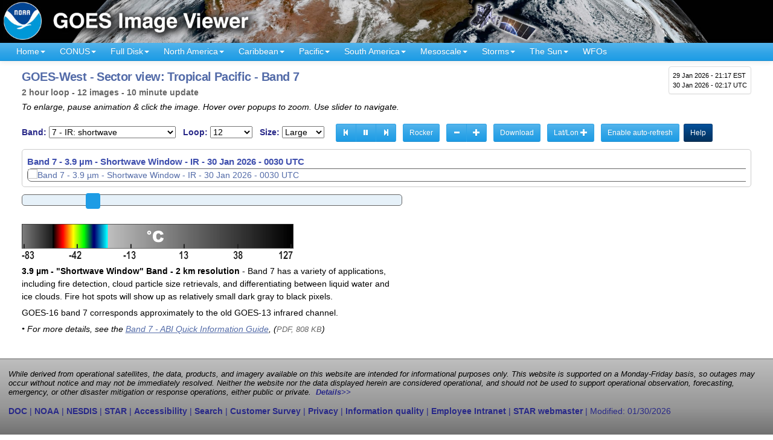

--- FILE ---
content_type: text/html; charset=UTF-8
request_url: https://www.star.nesdis.noaa.gov/goes/sector_band.php?sat=G18&sector=tpw&band=07&length=12
body_size: 24378
content:
<!DOCTYPE html>
<html lang="en-US">
<head>
<meta charset="utf-8">
<meta http-equiv="X-UA-Compatible" content="IE=edge">
<meta name="viewport" content="width=device-width, initial-scale=1">
<link rel="P3Pv1" href="https://www.star.nesdis.noaa.gov/w3c/p3p.xml">
<title>GOES-West - Sector view: Tropical Pacific - Band 7 - NOAA / NESDIS / STAR</title>
<meta property='og:title' content='GOES-West - Sector view: Tropical Pacific - Band 7 - NOAA / NESDIS / STAR'>
<meta property="og:image" content="https://cdn.star.nesdis.noaa.gov/GOES18/ABI/SECTOR/tpw/07/3600x2160.jpg">
<link rel="preconnect" href="https://ajax.googleapis.com">
<meta property='og:url' content='https://www.star.nesdis.noaa.gov/goes/sector_band.php?sat=G18&sector=tpw&band=07&length=12'>
<meta property='og:description' content='Near real-time publication of GOES-East and GOES-West images from NOAA/NESDIS/STAR'>
<meta name='twitter:card' content='summary_large_image'>
<meta property='og:site_name' content='GOES Image Viewer - NOAA/NESDIS/STAR website'>
<meta name='twitter:image:alt' content='GOES Image Viewer - NOAA/NESDIS/STAR'>
<!--// Dynamic pages - CSS_Static.inc plus cycle2 and JQuery UI - 8/26/2020 //-->
<link rel="stylesheet" href="js/bootstrap/bootstrap-3.3.7-dist/css/bootstrap.min.css">
<link rel="stylesheet" href="js/fancybox/jquery.fancybox.min.css" media="screen">
<link rel="stylesheet" href="js/smartmenus/jquery.smartmenus.bootstrap.css">
<link rel="stylesheet" href="js/jquery-ui-1.12.1.custom/jquery-ui.min_ALL.css">
<link rel="stylesheet" href="css/AllStyles.min.css">
<!--// GA4 Google tag (gtag.js) - code updated 6/13/2023; main STAR tag created 3/1/2023 //-->
<script async src="https://www.googletagmanager.com/gtag/js?id=G-0YKQ3HZYNC"></script>
<script>
  window.dataLayer = window.dataLayer || [];
  function gtag(){dataLayer.push(arguments);}
  gtag('js', new Date());
  gtag('config', 'G-0YKQ3HZYNC');
</script>
<script async src='https://siteimproveanalytics.com/js/siteanalyze_6294131.js'></script>
<link rel='icon' type='image/png' href='favicon.ico'>
<style>
a.off {
	 color: #fff;
}
 
a.on {
	color: rgb(190,12,12) !important;
	font-weight: bold;
}

div#GIFAnimationTarget a.btn:link, div#GIFAnimationTarget a.btn:visited {
	color: #fff !important;
}

div#GIFAnimationTarget a.btn:focus, div#GIFAnimationTarget a.btn:hover, div#GIFAnimationTarget a.btn:active {
	color: #09352a !important;
}

div#GIFAnimationTarget img {
	margin-bottom: 1em;
}

#animationGenerationProgress {
	margin: 6px;
	background-color: #acacac;
	height: 18px;
	width: 60%;
}

#animationGenerationProgress progress {
	background-color: #acacac !important;
	border: 0;
	width: 80%;
	height: 18px;
	border-radius: 3px;
}

#animationGenerationProgress progress::-webkit-progress-bar {
	background-color: #acacac !important;
	border-radius: 3px;
}

#animationGenerationProgress progress::-webkit-progress-value {
	background: #cdeb8e !important;
	background: -moz-linear-gradient(top,  #cdeb8e 0%, #a5c956 100%);
	background: -webkit-gradient(linear, left top, left bottom, color-stop(0%,#cdeb8e), color-stop(100%,#a5c956));
	background: -webkit-linear-gradient(top,  #cdeb8e 0%,#a5c956 100%);
	background: -o-linear-gradient(top, #cdeb8e 0%,#a5c956 100%);
	background: -ms-linear-gradient(top, #cdeb8e 0%,#a5c956 100%);
	background: linear-gradient(to bottom, #cdeb8e 0%,#a5c956 100%);
	filter: progid:DXImageTransform.Microsoft.gradient( startColorstr='#cdeb8e', endColorstr='#a5c956',GradientType=0 );
	border-radius: 3px;
}

#animationGenerationProgress progress::-moz-progress-bar {
	background: #cdeb8e !important;
	background: -moz-linear-gradient(top, #cdeb8e 0%, #a5c956 100%);
	background: -webkit-gradient(linear, left top, left bottom, color-stop(0%,#cdeb8e), color-stop(100%,#a5c956));
	background: -webkit-linear-gradient(top, #cdeb8e 0%,#a5c956 100%);
	background: -o-linear-gradient(top, #cdeb8e 0%,#a5c956 100%);
	background: -ms-linear-gradient(top, #cdeb8e 0%,#a5c956 100%);
	background: linear-gradient(to bottom, #cdeb8e 0%,#a5c956 100%);
	filter: progid:DXImageTransform.Microsoft.gradient( startColorstr='#cdeb8e', endColorstr='#a5c956',GradientType=0 );
	border-radius: 3px;
}

#animationGenerationProgress .progress-value {
	padding: 0px 5px;
	line-height: 20px;
	margin-left: 5px;
	font-size: .8em;
	color: #555;
	height: 18px;
	float: right;
}

div#msgContainer {
	color: #93052a;
	font-style: italic;
}
</style>
</head>
<body>
<!--// add class 'active' to div#myModal to make this box visible //-->
<!--// script edited to check for this class on 9/19/2022 //-->
<div id="myModal" class="modal">
	<div class="modal-content" style='padding: 6px; border-radius: 0px;'>
	  <div class="modal-body" style='padding: 4px;'>
		<span class="close">&times;</span>
		<p style='margin-top: 2px !important;'><strong style='color: #93052a;'>Notice:</strong> 
		This site has successfully transitioned the image data source from GOES-16 to
		GOES-19. There are some remaining anomalies in the production of mesoscale
		geocolor images which are being investigated. Everything else should be operating
		as expected. Please contact: 
		<a href="mailto:nesdis.star.webmaster@noaa.gov">NESDIS.STAR.webmaster@noaa.gov</a> if you have any questions.</p>
	  </div>
	</div> 
</div>
<div class="container-fluid">
   <div class="row" style="background-color: #000;">
		<a href="index.php">
			<picture>
			<source media="(min-width: 600px)" srcset="images/banner/GOESAllBanner_1800x100px.jpg"
				title="NOAA GOES Image Viewer website">
				<source media="(min-width: 150px)" srcset="images/banner/GOESAllBanner_600x60px.jpg"
					title="NOAA GOES Image Viewer website">
				<img src="images/banner/GOESAllBanner_600x60px.jpg" alt="NOAA GOES Image Viewer website" class="img-responsive">
			</picture> 
		</a>
	</div>
</div><input type='hidden' id='IsDEV' value='false'>
	<nav class="navbar navbar-default navbar-static-top" style="border-radius: 0px !important;">
	<div class="container-fluid">
		<div class="navbar-header">
		  <button type="button" class="navbar-toggle collapsed" data-toggle="collapse" data-target=".navbar-collapse">
			<span class="sr-only">Toggle navigation</span>
			<span class="icon-bar"></span>
			<span class="icon-bar"></span>
			<span class="icon-bar"></span>
		  </button>
		  
<p title='current time' id='timeBlockNav'>
<span class='localTimeContainer' data-ts='2026-01-29T21:17:57-05:00'>29 Jan 2026 - 21:17 EST</span><br>
30 Jan 2026 - 02:17 UTC</p>
		</div>
    <div class="navbar-collapse collapse">
		<ul class="nav navbar-nav">
			<li><a role="button" aria-expanded="false" href="index.php">Home<span class='caret'></span></a>
				<ul class="dropdown-menu" role="menu">
					<li><a href="systeminfo.php">Site Help</a></li>
					<li><a href="resources.php">Resources</a></li>
					<li><a href="team.php">Contributors</a></li>
				</ul>
			</li>

			<li><a role="button" aria-expanded="false" href="#" title='Continental U.S.'>CONUS<span class='caret'></span></a>
				<ul class="dropdown-menu" role="menu">
					<li><a title='GOES-East - Continental U.S.' href='conus.php?sat=G19'>GOES-East CONUS<span class='caret'></span></a>
						<ul class='dropdown-menu' role='menu'>
							<li><a href='conus.php?sat=G19' 
							 title="GOES-East Continental U.S. - all channels"><strong>All channels</strong></a></li>
							<li class='divider'></li>
							<li class='dropdown-header'>RGBs</li>
											<li><a href='conus_band.php?sat=G19&amp;band=GEOCOLOR&amp;length=12'><strong>GeoColor</strong> - True color day / IR night</a></li>
				<li><a href='conus_band.php?sat=G19&amp;band=EXTENT3&amp;length=12'><strong>GLM Flash Extent Density</strong> - Lightning</a></li>
				<li><a href='conus_band.php?sat=G19&amp;band=AirMass&amp;length=12'><strong>Air Mass RGB</strong> - composite from IR and WV</a></li>
				<li><a href='conus_band.php?sat=G19&amp;band=Sandwich&amp;length=12'><strong>Sandwich RGB</strong> - Bands 3 &amp; 13 combo</a></li>
				<li><a href='conus_band.php?sat=G19&amp;band=DMW&amp;length=12'><strong>Derived Motion Winds</strong> - from IR Band 14</a></li>
				<li><a href='conus_band.php?sat=G19&amp;band=DayNightCloudMicroCombo&amp;length=12'><strong>Day Night Cloud Micro Combo RGB</strong> - Day: cloud reflectance / Night: low clouds & fog</a></li>
				<li><a href='conus_band.php?sat=G19&amp;band=FireTemperature&amp;length=12'><strong>Fire Temperature RGB</strong> - Fire identification</a></li>
				<li><a href='conus_band.php?sat=G19&amp;band=Dust&amp;length=12'><strong>Dust RGB</strong> - Dust RGB</a></li>

<li class='divider'></li>
<li class='dropdown-header'>Single bands</li>
				<li><a href='conus_band.php?sat=G19&amp;band=01&amp;length=12'><strong>Band 1</strong> - Visible: blue</a></li>
				<li><a class='navHighlight' href='conus_band.php?sat=G19&amp;band=02&amp;length=12' title='corresponds approximately to GOES-13 visible channel'><strong>Band 2</strong> - Visible: red</a></li>
				<li><a href='conus_band.php?sat=G19&amp;band=03&amp;length=12'><strong>Band 3</strong> - Near IR: "Veggie"</a></li>
				<li><a href='conus_band.php?sat=G19&amp;band=04&amp;length=12'><strong>Band 4</strong> - Near IR: cirrus</a></li>
				<li><a href='conus_band.php?sat=G19&amp;band=05&amp;length=12'><strong>Band 5</strong> - Near IR: snow/ice</a></li>
				<li><a href='conus_band.php?sat=G19&amp;band=06&amp;length=12'><strong>Band 6</strong> - Near IR: cloud particle</a></li>
				<li><a class='navHighlight' href='conus_band.php?sat=G19&amp;band=07&amp;length=12' title='corresponds approximately to GOES-13 infrared channel'><strong>Band 7</strong> - IR: shortwave</a></li>
				<li><a class='navHighlight' href='conus_band.php?sat=G19&amp;band=08&amp;length=12' title='corresponds approximately to GOES-13 water vapor channel'><strong>Band 8</strong> - IR: water vapor - upper</a></li>
				<li><a href='conus_band.php?sat=G19&amp;band=09&amp;length=12'><strong>Band 9</strong> - IR: water vapor - mid</a></li>
				<li><a href='conus_band.php?sat=G19&amp;band=10&amp;length=12'><strong>Band 10</strong> - IR: water vapor - lower</a></li>
				<li><a href='conus_band.php?sat=G19&amp;band=11&amp;length=12'><strong>Band 11</strong> - IR: cloud-top phase</a></li>
				<li><a href='conus_band.php?sat=G19&amp;band=12&amp;length=12'><strong>Band 12</strong> - IR: ozone</a></li>
				<li><a class='navHighlight' href='conus_band.php?sat=G19&amp;band=13&amp;length=12' title='corresponds approximately to GOES-13 IR cloud channel'><strong>Band 13</strong> - IR: clean longwave</a></li>
				<li><a href='conus_band.php?sat=G19&amp;band=14&amp;length=12'><strong>Band 14</strong> - IR: longwave</a></li>
				<li><a href='conus_band.php?sat=G19&amp;band=15&amp;length=12'><strong>Band 15</strong> - IR: dirty longwave</a></li>
				<li><a class='navHighlight' href='conus_band.php?sat=G19&amp;band=16&amp;length=12' title='corresponds approximately to GOES-13 longwave IR channel'><strong>Band 16</strong> - IR: CO&#8322; longwave</a></li>
						</ul>
					</li>
					<li><a title='GOES-West - Continental U.S.' href='conus.php?sat=G18'>GOES-West PACUS<span class='caret'></span></a>
						<ul class='dropdown-menu' role='menu'>
							<li><a href='conus.php?sat=G18'
								title="GOES-West Continental U.S. - all channels"><strong>All channels</strong></a></li>
							<li class='divider'></li>
							<li class='dropdown-header'>RGBs</li>
											<li><a href='conus_band.php?sat=G18&amp;band=GEOCOLOR&amp;length=12'><strong>GeoColor</strong> - True color day / IR night</a></li>
				<li><a href='conus_band.php?sat=G18&amp;band=EXTENT3&amp;length=12'><strong>GLM Flash Extent Density</strong> - Lightning</a></li>
				<li><a href='conus_band.php?sat=G18&amp;band=AirMass&amp;length=12'><strong>Air Mass RGB</strong> - composite from IR and WV</a></li>
				<li><a href='conus_band.php?sat=G18&amp;band=Sandwich&amp;length=12'><strong>Sandwich RGB</strong> - Bands 3 &amp; 13 combo</a></li>
				<li><a href='conus_band.php?sat=G18&amp;band=DMW&amp;length=12'><strong>Derived Motion Winds</strong> - from IR Band 14</a></li>
				<li><a href='conus_band.php?sat=G18&amp;band=DayNightCloudMicroCombo&amp;length=12'><strong>Day Night Cloud Micro Combo RGB</strong> - Day: cloud reflectance / Night: low clouds & fog</a></li>
				<li><a href='conus_band.php?sat=G18&amp;band=FireTemperature&amp;length=12'><strong>Fire Temperature RGB</strong> - Fire identification</a></li>
				<li><a href='conus_band.php?sat=G18&amp;band=Dust&amp;length=12'><strong>Dust RGB</strong> - Dust RGB</a></li>
<li class='divider'></li>
<li class='dropdown-header'>Single bands</li>
				<li><a href='conus_band.php?sat=G18&amp;band=01&amp;length=12'><strong>Band 1</strong> - Visible: blue</a></li>
				<li><a class='navHighlight' href='conus_band.php?sat=G18&amp;band=02&amp;length=12' title='corresponds approximately to GOES-13 visible channel'><strong>Band 2</strong> - Visible: red</a></li>
				<li><a href='conus_band.php?sat=G18&amp;band=03&amp;length=12'><strong>Band 3</strong> - Near IR: "Veggie"</a></li>
				<li><a href='conus_band.php?sat=G18&amp;band=04&amp;length=12'><strong>Band 4</strong> - Near IR: cirrus</a></li>
				<li><a href='conus_band.php?sat=G18&amp;band=05&amp;length=12'><strong>Band 5</strong> - Near IR: snow/ice</a></li>
				<li><a href='conus_band.php?sat=G18&amp;band=06&amp;length=12'><strong>Band 6</strong> - Near IR: cloud particle</a></li>
				<li><a class='navHighlight' href='conus_band.php?sat=G18&amp;band=07&amp;length=12' title='corresponds approximately to GOES-13 infrared channel'><strong>Band 7</strong> - IR: shortwave</a></li>
				<li><a class='navHighlight' href='conus_band.php?sat=G18&amp;band=08&amp;length=12' title='corresponds approximately to GOES-13 water vapor channel'><strong>Band 8</strong> - IR: water vapor - upper</a></li>
				<li><a href='conus_band.php?sat=G18&amp;band=09&amp;length=12'><strong>Band 9</strong> - IR: water vapor - mid</a></li>
				<li><a href='conus_band.php?sat=G18&amp;band=10&amp;length=12'><strong>Band 10</strong> - IR: water vapor - lower</a></li>
				<li><a href='conus_band.php?sat=G18&amp;band=11&amp;length=12'><strong>Band 11</strong> - IR: cloud-top phase</a></li>
				<li><a href='conus_band.php?sat=G18&amp;band=12&amp;length=12'><strong>Band 12</strong> - IR: ozone</a></li>
				<li><a class='navHighlight' href='conus_band.php?sat=G18&amp;band=13&amp;length=12' title='corresponds approximately to GOES-13 IR cloud channel'><strong>Band 13</strong> - IR: clean longwave</a></li>
				<li><a href='conus_band.php?sat=G18&amp;band=14&amp;length=12'><strong>Band 14</strong> - IR: longwave</a></li>
				<li><a href='conus_band.php?sat=G18&amp;band=15&amp;length=12'><strong>Band 15</strong> - IR: dirty longwave</a></li>
				<li><a class='navHighlight' href='conus_band.php?sat=G18&amp;band=16&amp;length=12' title='corresponds approximately to GOES-13 longwave IR channel'><strong>Band 16</strong> - IR: CO&#8322; longwave</a></li>
						</ul>
					</li>
				</ul>
			</li>
			<li><a role="button" aria-expanded="false" href="#">Full Disk<span class='caret'></span></a>
				<ul class="dropdown-menu" role="menu">
					<li><a title='GOES-East Full Disk' href='fulldisk.php?sat=G19'>GOES-East<span class='caret'></span></a>
						<ul class='dropdown-menu' role='menu'>
							<li><a href="fulldisk.php?sat=G19" title="GOES-East - Full Disk - all channels"><strong>All channels</strong></a></li>
							<li class='divider'></li>
							<li class='dropdown-header'>RGBs</li>
									<li><a href='fulldisk_band.php?sat=G19&amp;band=GEOCOLOR&amp;length=12'><strong>GeoColor</strong> - True color day / IR night</a></li>
		<li><a href='fulldisk_band.php?sat=G19&amp;band=EXTENT3&amp;length=12'><strong>GLM Flash Extent Density</strong> - Lightning</a></li>
		<li><a href='fulldisk_band.php?sat=G19&amp;band=AirMass&amp;length=12'><strong>Air Mass RGB</strong> - composite from IR and WV</a></li>
		<li><a href='fulldisk_band.php?sat=G19&amp;band=Sandwich&amp;length=12'><strong>Sandwich RGB</strong> - Bands 3 &amp; 13 combo</a></li>
		<li><a href='fulldisk_band.php?sat=G19&amp;band=DMW&amp;length=12'><strong>Derived Motion Winds</strong> - from IR Band 14</a></li>
		<li><a href='fulldisk_band.php?sat=G19&amp;band=DayNightCloudMicroCombo&amp;length=12'><strong>Day Night Cloud Micro Combo RGB</strong> - Day: cloud reflectance / Night: low clouds & fog</a></li>
		<li><a href='fulldisk_band.php?sat=G19&amp;band=FireTemperature&amp;length=12'><strong>Fire Temperature RGB</strong> - Fire identification</a></li>
		<li><a href='fulldisk_band.php?sat=G19&amp;band=Dust&amp;length=12'><strong>Dust RGB</strong> - Dust RGB</a></li>
<li class='divider'></li>
<li class='dropdown-header'>Single bands</li>
		<li><a href='fulldisk_band.php?sat=G19&amp;band=01&amp;length=12'><strong>Band 1</strong> - Visible: blue</a></li>
		<li><a class='navHighlight' href='fulldisk_band.php?sat=G19&amp;band=02&amp;length=12' title='corresponds approximately to GOES-13 visible channel'><strong>Band 2</strong> - Visible: red</a></li>
		<li><a href='fulldisk_band.php?sat=G19&amp;band=03&amp;length=12'><strong>Band 3</strong> - Near IR: "Veggie"</a></li>
		<li><a href='fulldisk_band.php?sat=G19&amp;band=04&amp;length=12'><strong>Band 4</strong> - Near IR: cirrus</a></li>
		<li><a href='fulldisk_band.php?sat=G19&amp;band=05&amp;length=12'><strong>Band 5</strong> - Near IR: snow/ice</a></li>
		<li><a href='fulldisk_band.php?sat=G19&amp;band=06&amp;length=12'><strong>Band 6</strong> - Near IR: cloud particle</a></li>
		<li><a class='navHighlight' href='fulldisk_band.php?sat=G19&amp;band=07&amp;length=12' title='corresponds approximately to GOES-13 infrared channel'><strong>Band 7</strong> - IR: shortwave</a></li>
		<li><a class='navHighlight' href='fulldisk_band.php?sat=G19&amp;band=08&amp;length=12' title='corresponds approximately to GOES-13 water vapor channel'><strong>Band 8</strong> - IR: water vapor - upper</a></li>
		<li><a href='fulldisk_band.php?sat=G19&amp;band=09&amp;length=12'><strong>Band 9</strong> - IR: water vapor - mid</a></li>
		<li><a href='fulldisk_band.php?sat=G19&amp;band=10&amp;length=12'><strong>Band 10</strong> - IR: water vapor - lower</a></li>
		<li><a href='fulldisk_band.php?sat=G19&amp;band=11&amp;length=12'><strong>Band 11</strong> - IR: cloud-top phase</a></li>
		<li><a href='fulldisk_band.php?sat=G19&amp;band=12&amp;length=12'><strong>Band 12</strong> - IR: ozone</a></li>
		<li><a class='navHighlight' href='fulldisk_band.php?sat=G19&amp;band=13&amp;length=12' title='corresponds approximately to GOES-13 IR cloud channel'><strong>Band 13</strong> - IR: clean longwave</a></li>
		<li><a href='fulldisk_band.php?sat=G19&amp;band=14&amp;length=12'><strong>Band 14</strong> - IR: longwave</a></li>
		<li><a href='fulldisk_band.php?sat=G19&amp;band=15&amp;length=12'><strong>Band 15</strong> - IR: dirty longwave</a></li>
		<li><a class='navHighlight' href='fulldisk_band.php?sat=G19&amp;band=16&amp;length=12' title='corresponds approximately to GOES-13 longwave IR channel'><strong>Band 16</strong> - IR: CO&#8322; longwave</a></li>
						</ul>
					</li>
					<li><a title='GOES-West Full Disk' href='fulldisk.php?sat=G18'>GOES-West<span class='caret'></span></a>
						<ul class='dropdown-menu' role='menu'>
							<li><a href="fulldisk.php?sat=G18" title="GOES-West - Full Disk - all channels"><strong>All channels</strong></a></li>
							<li class='divider'></li>
							<li class='dropdown-header'>RGBs</li>
									<li><a href='fulldisk_band.php?sat=G18&amp;band=GEOCOLOR&amp;length=12'><strong>GeoColor</strong> - True color day / IR night</a></li>
		<li><a href='fulldisk_band.php?sat=G18&amp;band=EXTENT3&amp;length=12'><strong>GLM Flash Extent Density</strong> - Lightning</a></li>
		<li><a href='fulldisk_band.php?sat=G18&amp;band=AirMass&amp;length=12'><strong>Air Mass RGB</strong> - composite from IR and WV</a></li>
		<li><a href='fulldisk_band.php?sat=G18&amp;band=Sandwich&amp;length=12'><strong>Sandwich RGB</strong> - Bands 3 &amp; 13 combo</a></li>
		<li><a href='fulldisk_band.php?sat=G18&amp;band=DMW&amp;length=12'><strong>Derived Motion Winds</strong> - from IR Band 14</a></li>
		<li><a href='fulldisk_band.php?sat=G18&amp;band=DayNightCloudMicroCombo&amp;length=12'><strong>Day Night Cloud Micro Combo RGB</strong> - Day: cloud reflectance / Night: low clouds & fog</a></li>
		<li><a href='fulldisk_band.php?sat=G18&amp;band=FireTemperature&amp;length=12'><strong>Fire Temperature RGB</strong> - Fire identification</a></li>
		<li><a href='fulldisk_band.php?sat=G18&amp;band=Dust&amp;length=12'><strong>Dust RGB</strong> - Dust RGB</a></li>
<li class='divider'></li>
<li class='dropdown-header'>Single bands</li>
		<li><a href='fulldisk_band.php?sat=G18&amp;band=01&amp;length=12'><strong>Band 1</strong> - Visible: blue</a></li>
		<li><a class='navHighlight' href='fulldisk_band.php?sat=G18&amp;band=02&amp;length=12' title='corresponds approximately to GOES-13 visible channel'><strong>Band 2</strong> - Visible: red</a></li>
		<li><a href='fulldisk_band.php?sat=G18&amp;band=03&amp;length=12'><strong>Band 3</strong> - Near IR: "Veggie"</a></li>
		<li><a href='fulldisk_band.php?sat=G18&amp;band=04&amp;length=12'><strong>Band 4</strong> - Near IR: cirrus</a></li>
		<li><a href='fulldisk_band.php?sat=G18&amp;band=05&amp;length=12'><strong>Band 5</strong> - Near IR: snow/ice</a></li>
		<li><a href='fulldisk_band.php?sat=G18&amp;band=06&amp;length=12'><strong>Band 6</strong> - Near IR: cloud particle</a></li>
		<li><a class='navHighlight' href='fulldisk_band.php?sat=G18&amp;band=07&amp;length=12' title='corresponds approximately to GOES-13 infrared channel'><strong>Band 7</strong> - IR: shortwave</a></li>
		<li><a class='navHighlight' href='fulldisk_band.php?sat=G18&amp;band=08&amp;length=12' title='corresponds approximately to GOES-13 water vapor channel'><strong>Band 8</strong> - IR: water vapor - upper</a></li>
		<li><a href='fulldisk_band.php?sat=G18&amp;band=09&amp;length=12'><strong>Band 9</strong> - IR: water vapor - mid</a></li>
		<li><a href='fulldisk_band.php?sat=G18&amp;band=10&amp;length=12'><strong>Band 10</strong> - IR: water vapor - lower</a></li>
		<li><a href='fulldisk_band.php?sat=G18&amp;band=11&amp;length=12'><strong>Band 11</strong> - IR: cloud-top phase</a></li>
		<li><a href='fulldisk_band.php?sat=G18&amp;band=12&amp;length=12'><strong>Band 12</strong> - IR: ozone</a></li>
		<li><a class='navHighlight' href='fulldisk_band.php?sat=G18&amp;band=13&amp;length=12' title='corresponds approximately to GOES-13 IR cloud channel'><strong>Band 13</strong> - IR: clean longwave</a></li>
		<li><a href='fulldisk_band.php?sat=G18&amp;band=14&amp;length=12'><strong>Band 14</strong> - IR: longwave</a></li>
		<li><a href='fulldisk_band.php?sat=G18&amp;band=15&amp;length=12'><strong>Band 15</strong> - IR: dirty longwave</a></li>
		<li><a class='navHighlight' href='fulldisk_band.php?sat=G18&amp;band=16&amp;length=12' title='corresponds approximately to GOES-13 longwave IR channel'><strong>Band 16</strong> - IR: CO&#8322; longwave</a></li>
						</ul>
					</li>
				</ul>
			</li>
			<!--// START of SECTORS //-->
			<li><a role="button" aria-expanded="false" href="#">North&nbsp;America<span class='caret'></span></a>
				<ul class='dropdown-menu' role='menu'>
					<li><a href='sector.php?sat=G18&sector=ak'>Alaska<span class='caret'></span></a>
		<ul class='dropdown-menu' role='menu'>
			<li><a href='sector.php?sat=G18&sector=ak'><strong>Alaska - all channels</strong></a></li>
			<li class='divider'></li>
 		<li class='dropdown-header'>RGBs</li>
		<li><a href='sector_band.php?sat=G18&sector=ak&amp;band=GEOCOLOR&amp;length=12'><strong>GeoColor</strong> - True color day / IR night</a></li>
		<li><a href='sector_band.php?sat=G18&sector=ak&amp;band=AirMass&amp;length=12'><strong>Air Mass RGB</strong> - composite from IR and WV</a></li>
		<li><a href='sector_band.php?sat=G18&sector=ak&amp;band=Sandwich&amp;length=12'><strong>Sandwich RGB</strong> - Bands 3 &amp; 13 combo</a></li>
		<li><a href='sector_band.php?sat=G18&sector=ak&amp;band=DayNightCloudMicroCombo&amp;length=12'><strong>Day Night Cloud Micro Combo RGB</strong> - Day: cloud reflectance / Night: low clouds & fog</a></li>
		<li><a href='sector_band.php?sat=G18&sector=ak&amp;band=Dust&amp;length=12'><strong>Dust RGB</strong> - Dust RGB</a></li>
		<li><a href='sector_band.php?sat=G18&sector=ak&amp;band=FireTemperature&amp;length=12'><strong>Fire Temperature RGB</strong> - Fire identification</a></li>
<li class='divider'></li>
<li class='dropdown-header'>Single bands</li>
		<li><a href='sector_band.php?sat=G18&sector=ak&amp;band=01&amp;length=12'><strong>Band 1</strong> - Visible: blue</a></li>
		<li><a class='navHighlight' href='sector_band.php?sat=G18&sector=ak&amp;band=02&amp;length=12' title='corresponds approximately to GOES-13 visible channel'><strong>Band 2</strong> - Visible: red</a></li>
		<li><a href='sector_band.php?sat=G18&sector=ak&amp;band=03&amp;length=12'><strong>Band 3</strong> - Near IR: "Veggie"</a></li>
		<li><a href='sector_band.php?sat=G18&sector=ak&amp;band=04&amp;length=12'><strong>Band 4</strong> - Near IR: cirrus</a></li>
		<li><a href='sector_band.php?sat=G18&sector=ak&amp;band=05&amp;length=12'><strong>Band 5</strong> - Near IR: snow/ice</a></li>
		<li><a href='sector_band.php?sat=G18&sector=ak&amp;band=06&amp;length=12'><strong>Band 6</strong> - Near IR: cloud particle</a></li>
		<li><a class='navHighlight' href='sector_band.php?sat=G18&sector=ak&amp;band=07&amp;length=12' title='corresponds approximately to GOES-13 infrared channel'><strong>Band 7</strong> - IR: shortwave</a></li>
		<li><a class='navHighlight' href='sector_band.php?sat=G18&sector=ak&amp;band=08&amp;length=12' title='corresponds approximately to GOES-13 water vapor channel'><strong>Band 8</strong> - IR: water vapor - upper</a></li>
		<li><a href='sector_band.php?sat=G18&sector=ak&amp;band=09&amp;length=12'><strong>Band 9</strong> - IR: water vapor - mid</a></li>
		<li><a href='sector_band.php?sat=G18&sector=ak&amp;band=10&amp;length=12'><strong>Band 10</strong> - IR: water vapor - lower</a></li>
		<li><a href='sector_band.php?sat=G18&sector=ak&amp;band=11&amp;length=12'><strong>Band 11</strong> - IR: cloud-top phase</a></li>
		<li><a href='sector_band.php?sat=G18&sector=ak&amp;band=12&amp;length=12'><strong>Band 12</strong> - IR: ozone</a></li>
		<li><a class='navHighlight' href='sector_band.php?sat=G18&sector=ak&amp;band=13&amp;length=12' title='corresponds approximately to GOES-13 IR cloud channel'><strong>Band 13</strong> - IR: clean longwave</a></li>
		<li><a href='sector_band.php?sat=G18&sector=ak&amp;band=14&amp;length=12'><strong>Band 14</strong> - IR: longwave</a></li>
		<li><a href='sector_band.php?sat=G18&sector=ak&amp;band=15&amp;length=12'><strong>Band 15</strong> - IR: dirty longwave</a></li>
		<li><a class='navHighlight' href='sector_band.php?sat=G18&sector=ak&amp;band=16&amp;length=12' title='corresponds approximately to GOES-13 longwave IR channel'><strong>Band 16</strong> - IR: CO&#8322; longwave</a></li>
		</ul>
	</li>
		<li><a href='sector.php?sat=G18&sector=cak'>Central Alaska<span class='caret'></span></a>
		<ul class='dropdown-menu' role='menu'>
			<li><a href='sector.php?sat=G18&sector=cak'><strong>Central Alaska - all channels</strong></a></li>
			<li class='divider'></li>
 		<li class='dropdown-header'>RGBs</li>
		<li><a href='sector_band.php?sat=G18&sector=cak&amp;band=GEOCOLOR&amp;length=12'><strong>GeoColor</strong> - True color day / IR night</a></li>
		<li><a href='sector_band.php?sat=G18&sector=cak&amp;band=AirMass&amp;length=12'><strong>Air Mass RGB</strong> - composite from IR and WV</a></li>
		<li><a href='sector_band.php?sat=G18&sector=cak&amp;band=Sandwich&amp;length=12'><strong>Sandwich RGB</strong> - Bands 3 &amp; 13 combo</a></li>
		<li><a href='sector_band.php?sat=G18&sector=cak&amp;band=DayNightCloudMicroCombo&amp;length=12'><strong>Day Night Cloud Micro Combo RGB</strong> - Day: cloud reflectance / Night: low clouds & fog</a></li>
		<li><a href='sector_band.php?sat=G18&sector=cak&amp;band=Dust&amp;length=12'><strong>Dust RGB</strong> - Dust RGB</a></li>
		<li><a href='sector_band.php?sat=G18&sector=cak&amp;band=FireTemperature&amp;length=12'><strong>Fire Temperature RGB</strong> - Fire identification</a></li>
<li class='divider'></li>
<li class='dropdown-header'>Single bands</li>
		<li><a href='sector_band.php?sat=G18&sector=cak&amp;band=01&amp;length=12'><strong>Band 1</strong> - Visible: blue</a></li>
		<li><a class='navHighlight' href='sector_band.php?sat=G18&sector=cak&amp;band=02&amp;length=12' title='corresponds approximately to GOES-13 visible channel'><strong>Band 2</strong> - Visible: red</a></li>
		<li><a href='sector_band.php?sat=G18&sector=cak&amp;band=03&amp;length=12'><strong>Band 3</strong> - Near IR: "Veggie"</a></li>
		<li><a href='sector_band.php?sat=G18&sector=cak&amp;band=04&amp;length=12'><strong>Band 4</strong> - Near IR: cirrus</a></li>
		<li><a href='sector_band.php?sat=G18&sector=cak&amp;band=05&amp;length=12'><strong>Band 5</strong> - Near IR: snow/ice</a></li>
		<li><a href='sector_band.php?sat=G18&sector=cak&amp;band=06&amp;length=12'><strong>Band 6</strong> - Near IR: cloud particle</a></li>
		<li><a class='navHighlight' href='sector_band.php?sat=G18&sector=cak&amp;band=07&amp;length=12' title='corresponds approximately to GOES-13 infrared channel'><strong>Band 7</strong> - IR: shortwave</a></li>
		<li><a class='navHighlight' href='sector_band.php?sat=G18&sector=cak&amp;band=08&amp;length=12' title='corresponds approximately to GOES-13 water vapor channel'><strong>Band 8</strong> - IR: water vapor - upper</a></li>
		<li><a href='sector_band.php?sat=G18&sector=cak&amp;band=09&amp;length=12'><strong>Band 9</strong> - IR: water vapor - mid</a></li>
		<li><a href='sector_band.php?sat=G18&sector=cak&amp;band=10&amp;length=12'><strong>Band 10</strong> - IR: water vapor - lower</a></li>
		<li><a href='sector_band.php?sat=G18&sector=cak&amp;band=11&amp;length=12'><strong>Band 11</strong> - IR: cloud-top phase</a></li>
		<li><a href='sector_band.php?sat=G18&sector=cak&amp;band=12&amp;length=12'><strong>Band 12</strong> - IR: ozone</a></li>
		<li><a class='navHighlight' href='sector_band.php?sat=G18&sector=cak&amp;band=13&amp;length=12' title='corresponds approximately to GOES-13 IR cloud channel'><strong>Band 13</strong> - IR: clean longwave</a></li>
		<li><a href='sector_band.php?sat=G18&sector=cak&amp;band=14&amp;length=12'><strong>Band 14</strong> - IR: longwave</a></li>
		<li><a href='sector_band.php?sat=G18&sector=cak&amp;band=15&amp;length=12'><strong>Band 15</strong> - IR: dirty longwave</a></li>
		<li><a class='navHighlight' href='sector_band.php?sat=G18&sector=cak&amp;band=16&amp;length=12' title='corresponds approximately to GOES-13 longwave IR channel'><strong>Band 16</strong> - IR: CO&#8322; longwave</a></li>
		</ul>
	</li>
		<li><a href='sector.php?sat=G18&sector=sea'>Southeastern Alaska<span class='caret'></span></a>
		<ul class='dropdown-menu' role='menu'>
			<li><a href='sector.php?sat=G18&sector=sea'><strong>Southeastern Alaska - all channels</strong></a></li>
			<li class='divider'></li>
 		<li class='dropdown-header'>RGBs</li>
		<li><a href='sector_band.php?sat=G18&sector=sea&amp;band=GEOCOLOR&amp;length=12'><strong>GeoColor</strong> - True color day / IR night</a></li>
		<li><a href='sector_band.php?sat=G18&sector=sea&amp;band=AirMass&amp;length=12'><strong>Air Mass RGB</strong> - composite from IR and WV</a></li>
		<li><a href='sector_band.php?sat=G18&sector=sea&amp;band=Sandwich&amp;length=12'><strong>Sandwich RGB</strong> - Bands 3 &amp; 13 combo</a></li>
		<li><a href='sector_band.php?sat=G18&sector=sea&amp;band=DayNightCloudMicroCombo&amp;length=12'><strong>Day Night Cloud Micro Combo RGB</strong> - Day: cloud reflectance / Night: low clouds & fog</a></li>
		<li><a href='sector_band.php?sat=G18&sector=sea&amp;band=Dust&amp;length=12'><strong>Dust RGB</strong> - Dust RGB</a></li>
		<li><a href='sector_band.php?sat=G18&sector=sea&amp;band=FireTemperature&amp;length=12'><strong>Fire Temperature RGB</strong> - Fire identification</a></li>
<li class='divider'></li>
<li class='dropdown-header'>Single bands</li>
		<li><a href='sector_band.php?sat=G18&sector=sea&amp;band=01&amp;length=12'><strong>Band 1</strong> - Visible: blue</a></li>
		<li><a class='navHighlight' href='sector_band.php?sat=G18&sector=sea&amp;band=02&amp;length=12' title='corresponds approximately to GOES-13 visible channel'><strong>Band 2</strong> - Visible: red</a></li>
		<li><a href='sector_band.php?sat=G18&sector=sea&amp;band=03&amp;length=12'><strong>Band 3</strong> - Near IR: "Veggie"</a></li>
		<li><a href='sector_band.php?sat=G18&sector=sea&amp;band=04&amp;length=12'><strong>Band 4</strong> - Near IR: cirrus</a></li>
		<li><a href='sector_band.php?sat=G18&sector=sea&amp;band=05&amp;length=12'><strong>Band 5</strong> - Near IR: snow/ice</a></li>
		<li><a href='sector_band.php?sat=G18&sector=sea&amp;band=06&amp;length=12'><strong>Band 6</strong> - Near IR: cloud particle</a></li>
		<li><a class='navHighlight' href='sector_band.php?sat=G18&sector=sea&amp;band=07&amp;length=12' title='corresponds approximately to GOES-13 infrared channel'><strong>Band 7</strong> - IR: shortwave</a></li>
		<li><a class='navHighlight' href='sector_band.php?sat=G18&sector=sea&amp;band=08&amp;length=12' title='corresponds approximately to GOES-13 water vapor channel'><strong>Band 8</strong> - IR: water vapor - upper</a></li>
		<li><a href='sector_band.php?sat=G18&sector=sea&amp;band=09&amp;length=12'><strong>Band 9</strong> - IR: water vapor - mid</a></li>
		<li><a href='sector_band.php?sat=G18&sector=sea&amp;band=10&amp;length=12'><strong>Band 10</strong> - IR: water vapor - lower</a></li>
		<li><a href='sector_band.php?sat=G18&sector=sea&amp;band=11&amp;length=12'><strong>Band 11</strong> - IR: cloud-top phase</a></li>
		<li><a href='sector_band.php?sat=G18&sector=sea&amp;band=12&amp;length=12'><strong>Band 12</strong> - IR: ozone</a></li>
		<li><a class='navHighlight' href='sector_band.php?sat=G18&sector=sea&amp;band=13&amp;length=12' title='corresponds approximately to GOES-13 IR cloud channel'><strong>Band 13</strong> - IR: clean longwave</a></li>
		<li><a href='sector_band.php?sat=G18&sector=sea&amp;band=14&amp;length=12'><strong>Band 14</strong> - IR: longwave</a></li>
		<li><a href='sector_band.php?sat=G18&sector=sea&amp;band=15&amp;length=12'><strong>Band 15</strong> - IR: dirty longwave</a></li>
		<li><a class='navHighlight' href='sector_band.php?sat=G18&sector=sea&amp;band=16&amp;length=12' title='corresponds approximately to GOES-13 longwave IR channel'><strong>Band 16</strong> - IR: CO&#8322; longwave</a></li>
		</ul>
	</li>
		<li><a href='sector.php?sat=G19&sector=can'>Canada/Northern U.S.<span class='caret'></span></a>
		<ul class='dropdown-menu' role='menu'>
			<li><a href='sector.php?sat=G19&sector=can'><strong>Canada/Northern U.S. - all channels</strong></a></li>
			<li class='divider'></li>
 		<li class='dropdown-header'>RGBs</li>
		<li><a href='sector_band.php?sat=G19&sector=can&amp;band=GEOCOLOR&amp;length=12'><strong>GeoColor</strong> - True color day / IR night</a></li>
		<li><a href='sector_band.php?sat=G19&sector=can&amp;band=EXTENT3&amp;length=12'><strong>GLM Flash Extent Density</strong> - Lightning</a></li>
		<li><a href='sector_band.php?sat=G19&sector=can&amp;band=AirMass&amp;length=12'><strong>Air Mass RGB</strong> - composite from IR and WV</a></li>
		<li><a href='sector_band.php?sat=G19&sector=can&amp;band=Sandwich&amp;length=12'><strong>Sandwich RGB</strong> - Bands 3 &amp; 13 combo</a></li>
		<li><a href='sector_band.php?sat=G19&sector=can&amp;band=DayNightCloudMicroCombo&amp;length=12'><strong>Day Night Cloud Micro Combo RGB</strong> - Day: cloud reflectance / Night: low clouds & fog</a></li>
		<li><a href='sector_band.php?sat=G19&sector=can&amp;band=Dust&amp;length=12'><strong>Dust RGB</strong> - Dust RGB</a></li>
		<li><a href='sector_band.php?sat=G19&sector=can&amp;band=FireTemperature&amp;length=12'><strong>Fire Temperature RGB</strong> - Fire identification</a></li>
<li class='divider'></li>
<li class='dropdown-header'>Single bands</li>
		<li><a href='sector_band.php?sat=G19&sector=can&amp;band=01&amp;length=12'><strong>Band 1</strong> - Visible: blue</a></li>
		<li><a class='navHighlight' href='sector_band.php?sat=G19&sector=can&amp;band=02&amp;length=12' title='corresponds approximately to GOES-13 visible channel'><strong>Band 2</strong> - Visible: red</a></li>
		<li><a href='sector_band.php?sat=G19&sector=can&amp;band=03&amp;length=12'><strong>Band 3</strong> - Near IR: "Veggie"</a></li>
		<li><a href='sector_band.php?sat=G19&sector=can&amp;band=04&amp;length=12'><strong>Band 4</strong> - Near IR: cirrus</a></li>
		<li><a href='sector_band.php?sat=G19&sector=can&amp;band=05&amp;length=12'><strong>Band 5</strong> - Near IR: snow/ice</a></li>
		<li><a href='sector_band.php?sat=G19&sector=can&amp;band=06&amp;length=12'><strong>Band 6</strong> - Near IR: cloud particle</a></li>
		<li><a class='navHighlight' href='sector_band.php?sat=G19&sector=can&amp;band=07&amp;length=12' title='corresponds approximately to GOES-13 infrared channel'><strong>Band 7</strong> - IR: shortwave</a></li>
		<li><a class='navHighlight' href='sector_band.php?sat=G19&sector=can&amp;band=08&amp;length=12' title='corresponds approximately to GOES-13 water vapor channel'><strong>Band 8</strong> - IR: water vapor - upper</a></li>
		<li><a href='sector_band.php?sat=G19&sector=can&amp;band=09&amp;length=12'><strong>Band 9</strong> - IR: water vapor - mid</a></li>
		<li><a href='sector_band.php?sat=G19&sector=can&amp;band=10&amp;length=12'><strong>Band 10</strong> - IR: water vapor - lower</a></li>
		<li><a href='sector_band.php?sat=G19&sector=can&amp;band=11&amp;length=12'><strong>Band 11</strong> - IR: cloud-top phase</a></li>
		<li><a href='sector_band.php?sat=G19&sector=can&amp;band=12&amp;length=12'><strong>Band 12</strong> - IR: ozone</a></li>
		<li><a class='navHighlight' href='sector_band.php?sat=G19&sector=can&amp;band=13&amp;length=12' title='corresponds approximately to GOES-13 IR cloud channel'><strong>Band 13</strong> - IR: clean longwave</a></li>
		<li><a href='sector_band.php?sat=G19&sector=can&amp;band=14&amp;length=12'><strong>Band 14</strong> - IR: longwave</a></li>
		<li><a href='sector_band.php?sat=G19&sector=can&amp;band=15&amp;length=12'><strong>Band 15</strong> - IR: dirty longwave</a></li>
		<li><a class='navHighlight' href='sector_band.php?sat=G19&sector=can&amp;band=16&amp;length=12' title='corresponds approximately to GOES-13 longwave IR channel'><strong>Band 16</strong> - IR: CO&#8322; longwave</a></li>
		</ul>
	</li>
		<li><a href='sector.php?sat=G19&sector=na'>Northern Atlantic<span class='caret'></span></a>
		<ul class='dropdown-menu' role='menu'>
			<li><a href='sector.php?sat=G19&sector=na'><strong>Northern Atlantic - all channels</strong></a></li>
			<li class='divider'></li>
 		<li class='dropdown-header'>RGBs</li>
		<li><a href='sector_band.php?sat=G19&sector=na&amp;band=GEOCOLOR&amp;length=12'><strong>GeoColor</strong> - True color day / IR night</a></li>
		<li><a href='sector_band.php?sat=G19&sector=na&amp;band=EXTENT3&amp;length=12'><strong>GLM Flash Extent Density</strong> - Lightning</a></li>
		<li><a href='sector_band.php?sat=G19&sector=na&amp;band=AirMass&amp;length=12'><strong>Air Mass RGB</strong> - composite from IR and WV</a></li>
		<li><a href='sector_band.php?sat=G19&sector=na&amp;band=Sandwich&amp;length=12'><strong>Sandwich RGB</strong> - Bands 3 &amp; 13 combo</a></li>
		<li><a href='sector_band.php?sat=G19&sector=na&amp;band=DayNightCloudMicroCombo&amp;length=12'><strong>Day Night Cloud Micro Combo RGB</strong> - Day: cloud reflectance / Night: low clouds & fog</a></li>
		<li><a href='sector_band.php?sat=G19&sector=na&amp;band=Dust&amp;length=12'><strong>Dust RGB</strong> - Dust RGB</a></li>
		<li><a href='sector_band.php?sat=G19&sector=na&amp;band=FireTemperature&amp;length=12'><strong>Fire Temperature RGB</strong> - Fire identification</a></li>
<li class='divider'></li>
<li class='dropdown-header'>Single bands</li>
		<li><a href='sector_band.php?sat=G19&sector=na&amp;band=01&amp;length=12'><strong>Band 1</strong> - Visible: blue</a></li>
		<li><a class='navHighlight' href='sector_band.php?sat=G19&sector=na&amp;band=02&amp;length=12' title='corresponds approximately to GOES-13 visible channel'><strong>Band 2</strong> - Visible: red</a></li>
		<li><a href='sector_band.php?sat=G19&sector=na&amp;band=03&amp;length=12'><strong>Band 3</strong> - Near IR: "Veggie"</a></li>
		<li><a href='sector_band.php?sat=G19&sector=na&amp;band=04&amp;length=12'><strong>Band 4</strong> - Near IR: cirrus</a></li>
		<li><a href='sector_band.php?sat=G19&sector=na&amp;band=05&amp;length=12'><strong>Band 5</strong> - Near IR: snow/ice</a></li>
		<li><a href='sector_band.php?sat=G19&sector=na&amp;band=06&amp;length=12'><strong>Band 6</strong> - Near IR: cloud particle</a></li>
		<li><a class='navHighlight' href='sector_band.php?sat=G19&sector=na&amp;band=07&amp;length=12' title='corresponds approximately to GOES-13 infrared channel'><strong>Band 7</strong> - IR: shortwave</a></li>
		<li><a class='navHighlight' href='sector_band.php?sat=G19&sector=na&amp;band=08&amp;length=12' title='corresponds approximately to GOES-13 water vapor channel'><strong>Band 8</strong> - IR: water vapor - upper</a></li>
		<li><a href='sector_band.php?sat=G19&sector=na&amp;band=09&amp;length=12'><strong>Band 9</strong> - IR: water vapor - mid</a></li>
		<li><a href='sector_band.php?sat=G19&sector=na&amp;band=10&amp;length=12'><strong>Band 10</strong> - IR: water vapor - lower</a></li>
		<li><a href='sector_band.php?sat=G19&sector=na&amp;band=11&amp;length=12'><strong>Band 11</strong> - IR: cloud-top phase</a></li>
		<li><a href='sector_band.php?sat=G19&sector=na&amp;band=12&amp;length=12'><strong>Band 12</strong> - IR: ozone</a></li>
		<li><a class='navHighlight' href='sector_band.php?sat=G19&sector=na&amp;band=13&amp;length=12' title='corresponds approximately to GOES-13 IR cloud channel'><strong>Band 13</strong> - IR: clean longwave</a></li>
		<li><a href='sector_band.php?sat=G19&sector=na&amp;band=14&amp;length=12'><strong>Band 14</strong> - IR: longwave</a></li>
		<li><a href='sector_band.php?sat=G19&sector=na&amp;band=15&amp;length=12'><strong>Band 15</strong> - IR: dirty longwave</a></li>
		<li><a class='navHighlight' href='sector_band.php?sat=G19&sector=na&amp;band=16&amp;length=12' title='corresponds approximately to GOES-13 longwave IR channel'><strong>Band 16</strong> - IR: CO&#8322; longwave</a></li>
		</ul>
	</li>
		<li><a href='sector.php?sat=G18&sector=np'>Northern Pacific<span class='caret'></span></a>
		<ul class='dropdown-menu' role='menu'>
			<li><a href='sector.php?sat=G18&sector=np'><strong>Northern Pacific - all channels</strong></a></li>
			<li class='divider'></li>
 		<li class='dropdown-header'>RGBs</li>
		<li><a href='sector_band.php?sat=G18&sector=np&amp;band=GEOCOLOR&amp;length=12'><strong>GeoColor</strong> - True color day / IR night</a></li>
		<li><a href='sector_band.php?sat=G18&sector=np&amp;band=EXTENT3&amp;length=12'><strong>GLM Flash Extent Density</strong> - Lightning</a></li>
		<li><a href='sector_band.php?sat=G18&sector=np&amp;band=AirMass&amp;length=12'><strong>Air Mass RGB</strong> - composite from IR and WV</a></li>
		<li><a href='sector_band.php?sat=G18&sector=np&amp;band=Sandwich&amp;length=12'><strong>Sandwich RGB</strong> - Bands 3 &amp; 13 combo</a></li>
		<li><a href='sector_band.php?sat=G18&sector=np&amp;band=DayNightCloudMicroCombo&amp;length=12'><strong>Day Night Cloud Micro Combo RGB</strong> - Day: cloud reflectance / Night: low clouds & fog</a></li>
		<li><a href='sector_band.php?sat=G18&sector=np&amp;band=Dust&amp;length=12'><strong>Dust RGB</strong> - Dust RGB</a></li>
		<li><a href='sector_band.php?sat=G18&sector=np&amp;band=FireTemperature&amp;length=12'><strong>Fire Temperature RGB</strong> - Fire identification</a></li>
<li class='divider'></li>
<li class='dropdown-header'>Single bands</li>
		<li><a href='sector_band.php?sat=G18&sector=np&amp;band=01&amp;length=12'><strong>Band 1</strong> - Visible: blue</a></li>
		<li><a class='navHighlight' href='sector_band.php?sat=G18&sector=np&amp;band=02&amp;length=12' title='corresponds approximately to GOES-13 visible channel'><strong>Band 2</strong> - Visible: red</a></li>
		<li><a href='sector_band.php?sat=G18&sector=np&amp;band=03&amp;length=12'><strong>Band 3</strong> - Near IR: "Veggie"</a></li>
		<li><a href='sector_band.php?sat=G18&sector=np&amp;band=04&amp;length=12'><strong>Band 4</strong> - Near IR: cirrus</a></li>
		<li><a href='sector_band.php?sat=G18&sector=np&amp;band=05&amp;length=12'><strong>Band 5</strong> - Near IR: snow/ice</a></li>
		<li><a href='sector_band.php?sat=G18&sector=np&amp;band=06&amp;length=12'><strong>Band 6</strong> - Near IR: cloud particle</a></li>
		<li><a class='navHighlight' href='sector_band.php?sat=G18&sector=np&amp;band=07&amp;length=12' title='corresponds approximately to GOES-13 infrared channel'><strong>Band 7</strong> - IR: shortwave</a></li>
		<li><a class='navHighlight' href='sector_band.php?sat=G18&sector=np&amp;band=08&amp;length=12' title='corresponds approximately to GOES-13 water vapor channel'><strong>Band 8</strong> - IR: water vapor - upper</a></li>
		<li><a href='sector_band.php?sat=G18&sector=np&amp;band=09&amp;length=12'><strong>Band 9</strong> - IR: water vapor - mid</a></li>
		<li><a href='sector_band.php?sat=G18&sector=np&amp;band=10&amp;length=12'><strong>Band 10</strong> - IR: water vapor - lower</a></li>
		<li><a href='sector_band.php?sat=G18&sector=np&amp;band=11&amp;length=12'><strong>Band 11</strong> - IR: cloud-top phase</a></li>
		<li><a href='sector_band.php?sat=G18&sector=np&amp;band=12&amp;length=12'><strong>Band 12</strong> - IR: ozone</a></li>
		<li><a class='navHighlight' href='sector_band.php?sat=G18&sector=np&amp;band=13&amp;length=12' title='corresponds approximately to GOES-13 IR cloud channel'><strong>Band 13</strong> - IR: clean longwave</a></li>
		<li><a href='sector_band.php?sat=G18&sector=np&amp;band=14&amp;length=12'><strong>Band 14</strong> - IR: longwave</a></li>
		<li><a href='sector_band.php?sat=G18&sector=np&amp;band=15&amp;length=12'><strong>Band 15</strong> - IR: dirty longwave</a></li>
		<li><a class='navHighlight' href='sector_band.php?sat=G18&sector=np&amp;band=16&amp;length=12' title='corresponds approximately to GOES-13 longwave IR channel'><strong>Band 16</strong> - IR: CO&#8322; longwave</a></li>
		</ul>
	</li>
		<li><a href='sector.php?sat=G18&sector=wus'>U.S. Pacific Coast<span class='caret'></span></a>
		<ul class='dropdown-menu' role='menu'>
			<li><a href='sector.php?sat=G18&sector=wus'><strong>U.S. Pacific Coast - all channels</strong></a></li>
			<li class='divider'></li>
 		<li class='dropdown-header'>RGBs</li>
		<li><a href='sector_band.php?sat=G18&sector=wus&amp;band=GEOCOLOR&amp;length=12'><strong>GeoColor</strong> - True color day / IR night</a></li>
		<li><a href='sector_band.php?sat=G18&sector=wus&amp;band=EXTENT3&amp;length=12'><strong>GLM Flash Extent Density</strong> - Lightning</a></li>
		<li><a href='sector_band.php?sat=G18&sector=wus&amp;band=AirMass&amp;length=12'><strong>Air Mass RGB</strong> - composite from IR and WV</a></li>
		<li><a href='sector_band.php?sat=G18&sector=wus&amp;band=Sandwich&amp;length=12'><strong>Sandwich RGB</strong> - Bands 3 &amp; 13 combo</a></li>
		<li><a href='sector_band.php?sat=G18&sector=wus&amp;band=DayNightCloudMicroCombo&amp;length=12'><strong>Day Night Cloud Micro Combo RGB</strong> - Day: cloud reflectance / Night: low clouds & fog</a></li>
		<li><a href='sector_band.php?sat=G18&sector=wus&amp;band=Dust&amp;length=12'><strong>Dust RGB</strong> - Dust RGB</a></li>
		<li><a href='sector_band.php?sat=G18&sector=wus&amp;band=FireTemperature&amp;length=12'><strong>Fire Temperature RGB</strong> - Fire identification</a></li>
<li class='divider'></li>
<li class='dropdown-header'>Single bands</li>
		<li><a href='sector_band.php?sat=G18&sector=wus&amp;band=01&amp;length=12'><strong>Band 1</strong> - Visible: blue</a></li>
		<li><a class='navHighlight' href='sector_band.php?sat=G18&sector=wus&amp;band=02&amp;length=12' title='corresponds approximately to GOES-13 visible channel'><strong>Band 2</strong> - Visible: red</a></li>
		<li><a href='sector_band.php?sat=G18&sector=wus&amp;band=03&amp;length=12'><strong>Band 3</strong> - Near IR: "Veggie"</a></li>
		<li><a href='sector_band.php?sat=G18&sector=wus&amp;band=04&amp;length=12'><strong>Band 4</strong> - Near IR: cirrus</a></li>
		<li><a href='sector_band.php?sat=G18&sector=wus&amp;band=05&amp;length=12'><strong>Band 5</strong> - Near IR: snow/ice</a></li>
		<li><a href='sector_band.php?sat=G18&sector=wus&amp;band=06&amp;length=12'><strong>Band 6</strong> - Near IR: cloud particle</a></li>
		<li><a class='navHighlight' href='sector_band.php?sat=G18&sector=wus&amp;band=07&amp;length=12' title='corresponds approximately to GOES-13 infrared channel'><strong>Band 7</strong> - IR: shortwave</a></li>
		<li><a class='navHighlight' href='sector_band.php?sat=G18&sector=wus&amp;band=08&amp;length=12' title='corresponds approximately to GOES-13 water vapor channel'><strong>Band 8</strong> - IR: water vapor - upper</a></li>
		<li><a href='sector_band.php?sat=G18&sector=wus&amp;band=09&amp;length=12'><strong>Band 9</strong> - IR: water vapor - mid</a></li>
		<li><a href='sector_band.php?sat=G18&sector=wus&amp;band=10&amp;length=12'><strong>Band 10</strong> - IR: water vapor - lower</a></li>
		<li><a href='sector_band.php?sat=G18&sector=wus&amp;band=11&amp;length=12'><strong>Band 11</strong> - IR: cloud-top phase</a></li>
		<li><a href='sector_band.php?sat=G18&sector=wus&amp;band=12&amp;length=12'><strong>Band 12</strong> - IR: ozone</a></li>
		<li><a class='navHighlight' href='sector_band.php?sat=G18&sector=wus&amp;band=13&amp;length=12' title='corresponds approximately to GOES-13 IR cloud channel'><strong>Band 13</strong> - IR: clean longwave</a></li>
		<li><a href='sector_band.php?sat=G18&sector=wus&amp;band=14&amp;length=12'><strong>Band 14</strong> - IR: longwave</a></li>
		<li><a href='sector_band.php?sat=G18&sector=wus&amp;band=15&amp;length=12'><strong>Band 15</strong> - IR: dirty longwave</a></li>
		<li><a class='navHighlight' href='sector_band.php?sat=G18&sector=wus&amp;band=16&amp;length=12' title='corresponds approximately to GOES-13 longwave IR channel'><strong>Band 16</strong> - IR: CO&#8322; longwave</a></li>
		</ul>
	</li>
		<li><a href='sector.php?sat=G18&sector=pnw'>Pacific Northwest<span class='caret'></span></a>
		<ul class='dropdown-menu' role='menu'>
			<li><a href='sector.php?sat=G18&sector=pnw'><strong>Pacific Northwest - all channels</strong></a></li>
			<li class='divider'></li>
 		<li class='dropdown-header'>RGBs</li>
		<li><a href='sector_band.php?sat=G18&sector=pnw&amp;band=GEOCOLOR&amp;length=12'><strong>GeoColor</strong> - True color day / IR night</a></li>
		<li><a href='sector_band.php?sat=G18&sector=pnw&amp;band=EXTENT3&amp;length=12'><strong>GLM Flash Extent Density</strong> - Lightning</a></li>
		<li><a href='sector_band.php?sat=G18&sector=pnw&amp;band=AirMass&amp;length=12'><strong>Air Mass RGB</strong> - composite from IR and WV</a></li>
		<li><a href='sector_band.php?sat=G18&sector=pnw&amp;band=Sandwich&amp;length=12'><strong>Sandwich RGB</strong> - Bands 3 &amp; 13 combo</a></li>
		<li><a href='sector_band.php?sat=G18&sector=pnw&amp;band=DayNightCloudMicroCombo&amp;length=12'><strong>Day Night Cloud Micro Combo RGB</strong> - Day: cloud reflectance / Night: low clouds & fog</a></li>
		<li><a href='sector_band.php?sat=G18&sector=pnw&amp;band=Dust&amp;length=12'><strong>Dust RGB</strong> - Dust RGB</a></li>
		<li><a href='sector_band.php?sat=G18&sector=pnw&amp;band=FireTemperature&amp;length=12'><strong>Fire Temperature RGB</strong> - Fire identification</a></li>
<li class='divider'></li>
<li class='dropdown-header'>Single bands</li>
		<li><a href='sector_band.php?sat=G18&sector=pnw&amp;band=01&amp;length=12'><strong>Band 1</strong> - Visible: blue</a></li>
		<li><a class='navHighlight' href='sector_band.php?sat=G18&sector=pnw&amp;band=02&amp;length=12' title='corresponds approximately to GOES-13 visible channel'><strong>Band 2</strong> - Visible: red</a></li>
		<li><a href='sector_band.php?sat=G18&sector=pnw&amp;band=03&amp;length=12'><strong>Band 3</strong> - Near IR: "Veggie"</a></li>
		<li><a href='sector_band.php?sat=G18&sector=pnw&amp;band=04&amp;length=12'><strong>Band 4</strong> - Near IR: cirrus</a></li>
		<li><a href='sector_band.php?sat=G18&sector=pnw&amp;band=05&amp;length=12'><strong>Band 5</strong> - Near IR: snow/ice</a></li>
		<li><a href='sector_band.php?sat=G18&sector=pnw&amp;band=06&amp;length=12'><strong>Band 6</strong> - Near IR: cloud particle</a></li>
		<li><a class='navHighlight' href='sector_band.php?sat=G18&sector=pnw&amp;band=07&amp;length=12' title='corresponds approximately to GOES-13 infrared channel'><strong>Band 7</strong> - IR: shortwave</a></li>
		<li><a class='navHighlight' href='sector_band.php?sat=G18&sector=pnw&amp;band=08&amp;length=12' title='corresponds approximately to GOES-13 water vapor channel'><strong>Band 8</strong> - IR: water vapor - upper</a></li>
		<li><a href='sector_band.php?sat=G18&sector=pnw&amp;band=09&amp;length=12'><strong>Band 9</strong> - IR: water vapor - mid</a></li>
		<li><a href='sector_band.php?sat=G18&sector=pnw&amp;band=10&amp;length=12'><strong>Band 10</strong> - IR: water vapor - lower</a></li>
		<li><a href='sector_band.php?sat=G18&sector=pnw&amp;band=11&amp;length=12'><strong>Band 11</strong> - IR: cloud-top phase</a></li>
		<li><a href='sector_band.php?sat=G18&sector=pnw&amp;band=12&amp;length=12'><strong>Band 12</strong> - IR: ozone</a></li>
		<li><a class='navHighlight' href='sector_band.php?sat=G18&sector=pnw&amp;band=13&amp;length=12' title='corresponds approximately to GOES-13 IR cloud channel'><strong>Band 13</strong> - IR: clean longwave</a></li>
		<li><a href='sector_band.php?sat=G18&sector=pnw&amp;band=14&amp;length=12'><strong>Band 14</strong> - IR: longwave</a></li>
		<li><a href='sector_band.php?sat=G18&sector=pnw&amp;band=15&amp;length=12'><strong>Band 15</strong> - IR: dirty longwave</a></li>
		<li><a class='navHighlight' href='sector_band.php?sat=G18&sector=pnw&amp;band=16&amp;length=12' title='corresponds approximately to GOES-13 longwave IR channel'><strong>Band 16</strong> - IR: CO&#8322; longwave</a></li>
		</ul>
	</li>
		<li><a href='sector.php?sat=G19&sector=nr'>Northern Rockies<span class='caret'></span></a>
		<ul class='dropdown-menu' role='menu'>
			<li><a href='sector.php?sat=G19&sector=nr'><strong>Northern Rockies - all channels</strong></a></li>
			<li class='divider'></li>
 		<li class='dropdown-header'>RGBs</li>
		<li><a href='sector_band.php?sat=G19&sector=nr&amp;band=GEOCOLOR&amp;length=12'><strong>GeoColor</strong> - True color day / IR night</a></li>
		<li><a href='sector_band.php?sat=G19&sector=nr&amp;band=EXTENT3&amp;length=12'><strong>GLM Flash Extent Density</strong> - Lightning</a></li>
		<li><a href='sector_band.php?sat=G19&sector=nr&amp;band=AirMass&amp;length=12'><strong>Air Mass RGB</strong> - composite from IR and WV</a></li>
		<li><a href='sector_band.php?sat=G19&sector=nr&amp;band=Sandwich&amp;length=12'><strong>Sandwich RGB</strong> - Bands 3 &amp; 13 combo</a></li>
		<li><a href='sector_band.php?sat=G19&sector=nr&amp;band=DayNightCloudMicroCombo&amp;length=12'><strong>Day Night Cloud Micro Combo RGB</strong> - Day: cloud reflectance / Night: low clouds & fog</a></li>
		<li><a href='sector_band.php?sat=G19&sector=nr&amp;band=Dust&amp;length=12'><strong>Dust RGB</strong> - Dust RGB</a></li>
		<li><a href='sector_band.php?sat=G19&sector=nr&amp;band=FireTemperature&amp;length=12'><strong>Fire Temperature RGB</strong> - Fire identification</a></li>
<li class='divider'></li>
<li class='dropdown-header'>Single bands</li>
		<li><a href='sector_band.php?sat=G19&sector=nr&amp;band=01&amp;length=12'><strong>Band 1</strong> - Visible: blue</a></li>
		<li><a class='navHighlight' href='sector_band.php?sat=G19&sector=nr&amp;band=02&amp;length=12' title='corresponds approximately to GOES-13 visible channel'><strong>Band 2</strong> - Visible: red</a></li>
		<li><a href='sector_band.php?sat=G19&sector=nr&amp;band=03&amp;length=12'><strong>Band 3</strong> - Near IR: "Veggie"</a></li>
		<li><a href='sector_band.php?sat=G19&sector=nr&amp;band=04&amp;length=12'><strong>Band 4</strong> - Near IR: cirrus</a></li>
		<li><a href='sector_band.php?sat=G19&sector=nr&amp;band=05&amp;length=12'><strong>Band 5</strong> - Near IR: snow/ice</a></li>
		<li><a href='sector_band.php?sat=G19&sector=nr&amp;band=06&amp;length=12'><strong>Band 6</strong> - Near IR: cloud particle</a></li>
		<li><a class='navHighlight' href='sector_band.php?sat=G19&sector=nr&amp;band=07&amp;length=12' title='corresponds approximately to GOES-13 infrared channel'><strong>Band 7</strong> - IR: shortwave</a></li>
		<li><a class='navHighlight' href='sector_band.php?sat=G19&sector=nr&amp;band=08&amp;length=12' title='corresponds approximately to GOES-13 water vapor channel'><strong>Band 8</strong> - IR: water vapor - upper</a></li>
		<li><a href='sector_band.php?sat=G19&sector=nr&amp;band=09&amp;length=12'><strong>Band 9</strong> - IR: water vapor - mid</a></li>
		<li><a href='sector_band.php?sat=G19&sector=nr&amp;band=10&amp;length=12'><strong>Band 10</strong> - IR: water vapor - lower</a></li>
		<li><a href='sector_band.php?sat=G19&sector=nr&amp;band=11&amp;length=12'><strong>Band 11</strong> - IR: cloud-top phase</a></li>
		<li><a href='sector_band.php?sat=G19&sector=nr&amp;band=12&amp;length=12'><strong>Band 12</strong> - IR: ozone</a></li>
		<li><a class='navHighlight' href='sector_band.php?sat=G19&sector=nr&amp;band=13&amp;length=12' title='corresponds approximately to GOES-13 IR cloud channel'><strong>Band 13</strong> - IR: clean longwave</a></li>
		<li><a href='sector_band.php?sat=G19&sector=nr&amp;band=14&amp;length=12'><strong>Band 14</strong> - IR: longwave</a></li>
		<li><a href='sector_band.php?sat=G19&sector=nr&amp;band=15&amp;length=12'><strong>Band 15</strong> - IR: dirty longwave</a></li>
		<li><a class='navHighlight' href='sector_band.php?sat=G19&sector=nr&amp;band=16&amp;length=12' title='corresponds approximately to GOES-13 longwave IR channel'><strong>Band 16</strong> - IR: CO&#8322; longwave</a></li>
		</ul>
	</li>
		<li><a href='sector.php?sat=G19&sector=umv'>Upper Mississippi Valley<span class='caret'></span></a>
		<ul class='dropdown-menu' role='menu'>
			<li><a href='sector.php?sat=G19&sector=umv'><strong>Upper Mississippi Valley - all channels</strong></a></li>
			<li class='divider'></li>
 		<li class='dropdown-header'>RGBs</li>
		<li><a href='sector_band.php?sat=G19&sector=umv&amp;band=GEOCOLOR&amp;length=12'><strong>GeoColor</strong> - True color day / IR night</a></li>
		<li><a href='sector_band.php?sat=G19&sector=umv&amp;band=EXTENT3&amp;length=12'><strong>GLM Flash Extent Density</strong> - Lightning</a></li>
		<li><a href='sector_band.php?sat=G19&sector=umv&amp;band=AirMass&amp;length=12'><strong>Air Mass RGB</strong> - composite from IR and WV</a></li>
		<li><a href='sector_band.php?sat=G19&sector=umv&amp;band=Sandwich&amp;length=12'><strong>Sandwich RGB</strong> - Bands 3 &amp; 13 combo</a></li>
		<li><a href='sector_band.php?sat=G19&sector=umv&amp;band=DayNightCloudMicroCombo&amp;length=12'><strong>Day Night Cloud Micro Combo RGB</strong> - Day: cloud reflectance / Night: low clouds & fog</a></li>
		<li><a href='sector_band.php?sat=G19&sector=umv&amp;band=Dust&amp;length=12'><strong>Dust RGB</strong> - Dust RGB</a></li>
		<li><a href='sector_band.php?sat=G19&sector=umv&amp;band=FireTemperature&amp;length=12'><strong>Fire Temperature RGB</strong> - Fire identification</a></li>
<li class='divider'></li>
<li class='dropdown-header'>Single bands</li>
		<li><a href='sector_band.php?sat=G19&sector=umv&amp;band=01&amp;length=12'><strong>Band 1</strong> - Visible: blue</a></li>
		<li><a class='navHighlight' href='sector_band.php?sat=G19&sector=umv&amp;band=02&amp;length=12' title='corresponds approximately to GOES-13 visible channel'><strong>Band 2</strong> - Visible: red</a></li>
		<li><a href='sector_band.php?sat=G19&sector=umv&amp;band=03&amp;length=12'><strong>Band 3</strong> - Near IR: "Veggie"</a></li>
		<li><a href='sector_band.php?sat=G19&sector=umv&amp;band=04&amp;length=12'><strong>Band 4</strong> - Near IR: cirrus</a></li>
		<li><a href='sector_band.php?sat=G19&sector=umv&amp;band=05&amp;length=12'><strong>Band 5</strong> - Near IR: snow/ice</a></li>
		<li><a href='sector_band.php?sat=G19&sector=umv&amp;band=06&amp;length=12'><strong>Band 6</strong> - Near IR: cloud particle</a></li>
		<li><a class='navHighlight' href='sector_band.php?sat=G19&sector=umv&amp;band=07&amp;length=12' title='corresponds approximately to GOES-13 infrared channel'><strong>Band 7</strong> - IR: shortwave</a></li>
		<li><a class='navHighlight' href='sector_band.php?sat=G19&sector=umv&amp;band=08&amp;length=12' title='corresponds approximately to GOES-13 water vapor channel'><strong>Band 8</strong> - IR: water vapor - upper</a></li>
		<li><a href='sector_band.php?sat=G19&sector=umv&amp;band=09&amp;length=12'><strong>Band 9</strong> - IR: water vapor - mid</a></li>
		<li><a href='sector_band.php?sat=G19&sector=umv&amp;band=10&amp;length=12'><strong>Band 10</strong> - IR: water vapor - lower</a></li>
		<li><a href='sector_band.php?sat=G19&sector=umv&amp;band=11&amp;length=12'><strong>Band 11</strong> - IR: cloud-top phase</a></li>
		<li><a href='sector_band.php?sat=G19&sector=umv&amp;band=12&amp;length=12'><strong>Band 12</strong> - IR: ozone</a></li>
		<li><a class='navHighlight' href='sector_band.php?sat=G19&sector=umv&amp;band=13&amp;length=12' title='corresponds approximately to GOES-13 IR cloud channel'><strong>Band 13</strong> - IR: clean longwave</a></li>
		<li><a href='sector_band.php?sat=G19&sector=umv&amp;band=14&amp;length=12'><strong>Band 14</strong> - IR: longwave</a></li>
		<li><a href='sector_band.php?sat=G19&sector=umv&amp;band=15&amp;length=12'><strong>Band 15</strong> - IR: dirty longwave</a></li>
		<li><a class='navHighlight' href='sector_band.php?sat=G19&sector=umv&amp;band=16&amp;length=12' title='corresponds approximately to GOES-13 longwave IR channel'><strong>Band 16</strong> - IR: CO&#8322; longwave</a></li>
		</ul>
	</li>
		<li><a href='sector.php?sat=G19&sector=cgl'>Great Lakes<span class='caret'></span></a>
		<ul class='dropdown-menu' role='menu'>
			<li><a href='sector.php?sat=G19&sector=cgl'><strong>Great Lakes - all channels</strong></a></li>
			<li class='divider'></li>
 		<li class='dropdown-header'>RGBs</li>
		<li><a href='sector_band.php?sat=G19&sector=cgl&amp;band=GEOCOLOR&amp;length=12'><strong>GeoColor</strong> - True color day / IR night</a></li>
		<li><a href='sector_band.php?sat=G19&sector=cgl&amp;band=EXTENT3&amp;length=12'><strong>GLM Flash Extent Density</strong> - Lightning</a></li>
		<li><a href='sector_band.php?sat=G19&sector=cgl&amp;band=AirMass&amp;length=12'><strong>Air Mass RGB</strong> - composite from IR and WV</a></li>
		<li><a href='sector_band.php?sat=G19&sector=cgl&amp;band=Sandwich&amp;length=12'><strong>Sandwich RGB</strong> - Bands 3 &amp; 13 combo</a></li>
		<li><a href='sector_band.php?sat=G19&sector=cgl&amp;band=DayNightCloudMicroCombo&amp;length=12'><strong>Day Night Cloud Micro Combo RGB</strong> - Day: cloud reflectance / Night: low clouds & fog</a></li>
		<li><a href='sector_band.php?sat=G19&sector=cgl&amp;band=Dust&amp;length=12'><strong>Dust RGB</strong> - Dust RGB</a></li>
		<li><a href='sector_band.php?sat=G19&sector=cgl&amp;band=FireTemperature&amp;length=12'><strong>Fire Temperature RGB</strong> - Fire identification</a></li>
<li class='divider'></li>
<li class='dropdown-header'>Single bands</li>
		<li><a href='sector_band.php?sat=G19&sector=cgl&amp;band=01&amp;length=12'><strong>Band 1</strong> - Visible: blue</a></li>
		<li><a class='navHighlight' href='sector_band.php?sat=G19&sector=cgl&amp;band=02&amp;length=12' title='corresponds approximately to GOES-13 visible channel'><strong>Band 2</strong> - Visible: red</a></li>
		<li><a href='sector_band.php?sat=G19&sector=cgl&amp;band=03&amp;length=12'><strong>Band 3</strong> - Near IR: "Veggie"</a></li>
		<li><a href='sector_band.php?sat=G19&sector=cgl&amp;band=04&amp;length=12'><strong>Band 4</strong> - Near IR: cirrus</a></li>
		<li><a href='sector_band.php?sat=G19&sector=cgl&amp;band=05&amp;length=12'><strong>Band 5</strong> - Near IR: snow/ice</a></li>
		<li><a href='sector_band.php?sat=G19&sector=cgl&amp;band=06&amp;length=12'><strong>Band 6</strong> - Near IR: cloud particle</a></li>
		<li><a class='navHighlight' href='sector_band.php?sat=G19&sector=cgl&amp;band=07&amp;length=12' title='corresponds approximately to GOES-13 infrared channel'><strong>Band 7</strong> - IR: shortwave</a></li>
		<li><a class='navHighlight' href='sector_band.php?sat=G19&sector=cgl&amp;band=08&amp;length=12' title='corresponds approximately to GOES-13 water vapor channel'><strong>Band 8</strong> - IR: water vapor - upper</a></li>
		<li><a href='sector_band.php?sat=G19&sector=cgl&amp;band=09&amp;length=12'><strong>Band 9</strong> - IR: water vapor - mid</a></li>
		<li><a href='sector_band.php?sat=G19&sector=cgl&amp;band=10&amp;length=12'><strong>Band 10</strong> - IR: water vapor - lower</a></li>
		<li><a href='sector_band.php?sat=G19&sector=cgl&amp;band=11&amp;length=12'><strong>Band 11</strong> - IR: cloud-top phase</a></li>
		<li><a href='sector_band.php?sat=G19&sector=cgl&amp;band=12&amp;length=12'><strong>Band 12</strong> - IR: ozone</a></li>
		<li><a class='navHighlight' href='sector_band.php?sat=G19&sector=cgl&amp;band=13&amp;length=12' title='corresponds approximately to GOES-13 IR cloud channel'><strong>Band 13</strong> - IR: clean longwave</a></li>
		<li><a href='sector_band.php?sat=G19&sector=cgl&amp;band=14&amp;length=12'><strong>Band 14</strong> - IR: longwave</a></li>
		<li><a href='sector_band.php?sat=G19&sector=cgl&amp;band=15&amp;length=12'><strong>Band 15</strong> - IR: dirty longwave</a></li>
		<li><a class='navHighlight' href='sector_band.php?sat=G19&sector=cgl&amp;band=16&amp;length=12' title='corresponds approximately to GOES-13 longwave IR channel'><strong>Band 16</strong> - IR: CO&#8322; longwave</a></li>
		</ul>
	</li>
		<li><a href='sector.php?sat=G19&sector=ne'>Northeast<span class='caret'></span></a>
		<ul class='dropdown-menu' role='menu'>
			<li><a href='sector.php?sat=G19&sector=ne'><strong>Northeast - all channels</strong></a></li>
			<li class='divider'></li>
 		<li class='dropdown-header'>RGBs</li>
		<li><a href='sector_band.php?sat=G19&sector=ne&amp;band=GEOCOLOR&amp;length=12'><strong>GeoColor</strong> - True color day / IR night</a></li>
		<li><a href='sector_band.php?sat=G19&sector=ne&amp;band=EXTENT3&amp;length=12'><strong>GLM Flash Extent Density</strong> - Lightning</a></li>
		<li><a href='sector_band.php?sat=G19&sector=ne&amp;band=AirMass&amp;length=12'><strong>Air Mass RGB</strong> - composite from IR and WV</a></li>
		<li><a href='sector_band.php?sat=G19&sector=ne&amp;band=Sandwich&amp;length=12'><strong>Sandwich RGB</strong> - Bands 3 &amp; 13 combo</a></li>
		<li><a href='sector_band.php?sat=G19&sector=ne&amp;band=DayNightCloudMicroCombo&amp;length=12'><strong>Day Night Cloud Micro Combo RGB</strong> - Day: cloud reflectance / Night: low clouds & fog</a></li>
		<li><a href='sector_band.php?sat=G19&sector=ne&amp;band=Dust&amp;length=12'><strong>Dust RGB</strong> - Dust RGB</a></li>
		<li><a href='sector_band.php?sat=G19&sector=ne&amp;band=FireTemperature&amp;length=12'><strong>Fire Temperature RGB</strong> - Fire identification</a></li>
<li class='divider'></li>
<li class='dropdown-header'>Single bands</li>
		<li><a href='sector_band.php?sat=G19&sector=ne&amp;band=01&amp;length=12'><strong>Band 1</strong> - Visible: blue</a></li>
		<li><a class='navHighlight' href='sector_band.php?sat=G19&sector=ne&amp;band=02&amp;length=12' title='corresponds approximately to GOES-13 visible channel'><strong>Band 2</strong> - Visible: red</a></li>
		<li><a href='sector_band.php?sat=G19&sector=ne&amp;band=03&amp;length=12'><strong>Band 3</strong> - Near IR: "Veggie"</a></li>
		<li><a href='sector_band.php?sat=G19&sector=ne&amp;band=04&amp;length=12'><strong>Band 4</strong> - Near IR: cirrus</a></li>
		<li><a href='sector_band.php?sat=G19&sector=ne&amp;band=05&amp;length=12'><strong>Band 5</strong> - Near IR: snow/ice</a></li>
		<li><a href='sector_band.php?sat=G19&sector=ne&amp;band=06&amp;length=12'><strong>Band 6</strong> - Near IR: cloud particle</a></li>
		<li><a class='navHighlight' href='sector_band.php?sat=G19&sector=ne&amp;band=07&amp;length=12' title='corresponds approximately to GOES-13 infrared channel'><strong>Band 7</strong> - IR: shortwave</a></li>
		<li><a class='navHighlight' href='sector_band.php?sat=G19&sector=ne&amp;band=08&amp;length=12' title='corresponds approximately to GOES-13 water vapor channel'><strong>Band 8</strong> - IR: water vapor - upper</a></li>
		<li><a href='sector_band.php?sat=G19&sector=ne&amp;band=09&amp;length=12'><strong>Band 9</strong> - IR: water vapor - mid</a></li>
		<li><a href='sector_band.php?sat=G19&sector=ne&amp;band=10&amp;length=12'><strong>Band 10</strong> - IR: water vapor - lower</a></li>
		<li><a href='sector_band.php?sat=G19&sector=ne&amp;band=11&amp;length=12'><strong>Band 11</strong> - IR: cloud-top phase</a></li>
		<li><a href='sector_band.php?sat=G19&sector=ne&amp;band=12&amp;length=12'><strong>Band 12</strong> - IR: ozone</a></li>
		<li><a class='navHighlight' href='sector_band.php?sat=G19&sector=ne&amp;band=13&amp;length=12' title='corresponds approximately to GOES-13 IR cloud channel'><strong>Band 13</strong> - IR: clean longwave</a></li>
		<li><a href='sector_band.php?sat=G19&sector=ne&amp;band=14&amp;length=12'><strong>Band 14</strong> - IR: longwave</a></li>
		<li><a href='sector_band.php?sat=G19&sector=ne&amp;band=15&amp;length=12'><strong>Band 15</strong> - IR: dirty longwave</a></li>
		<li><a class='navHighlight' href='sector_band.php?sat=G19&sector=ne&amp;band=16&amp;length=12' title='corresponds approximately to GOES-13 longwave IR channel'><strong>Band 16</strong> - IR: CO&#8322; longwave</a></li>
		</ul>
	</li>
		<li><a href='sector.php?sat=G18&sector=psw'>Pacific Southwest<span class='caret'></span></a>
		<ul class='dropdown-menu' role='menu'>
			<li><a href='sector.php?sat=G18&sector=psw'><strong>Pacific Southwest - all channels</strong></a></li>
			<li class='divider'></li>
 		<li class='dropdown-header'>RGBs</li>
		<li><a href='sector_band.php?sat=G18&sector=psw&amp;band=GEOCOLOR&amp;length=12'><strong>GeoColor</strong> - True color day / IR night</a></li>
		<li><a href='sector_band.php?sat=G18&sector=psw&amp;band=EXTENT3&amp;length=12'><strong>GLM Flash Extent Density</strong> - Lightning</a></li>
		<li><a href='sector_band.php?sat=G18&sector=psw&amp;band=AirMass&amp;length=12'><strong>Air Mass RGB</strong> - composite from IR and WV</a></li>
		<li><a href='sector_band.php?sat=G18&sector=psw&amp;band=Sandwich&amp;length=12'><strong>Sandwich RGB</strong> - Bands 3 &amp; 13 combo</a></li>
		<li><a href='sector_band.php?sat=G18&sector=psw&amp;band=DayNightCloudMicroCombo&amp;length=12'><strong>Day Night Cloud Micro Combo RGB</strong> - Day: cloud reflectance / Night: low clouds & fog</a></li>
		<li><a href='sector_band.php?sat=G18&sector=psw&amp;band=Dust&amp;length=12'><strong>Dust RGB</strong> - Dust RGB</a></li>
		<li><a href='sector_band.php?sat=G18&sector=psw&amp;band=FireTemperature&amp;length=12'><strong>Fire Temperature RGB</strong> - Fire identification</a></li>
<li class='divider'></li>
<li class='dropdown-header'>Single bands</li>
		<li><a href='sector_band.php?sat=G18&sector=psw&amp;band=01&amp;length=12'><strong>Band 1</strong> - Visible: blue</a></li>
		<li><a class='navHighlight' href='sector_band.php?sat=G18&sector=psw&amp;band=02&amp;length=12' title='corresponds approximately to GOES-13 visible channel'><strong>Band 2</strong> - Visible: red</a></li>
		<li><a href='sector_band.php?sat=G18&sector=psw&amp;band=03&amp;length=12'><strong>Band 3</strong> - Near IR: "Veggie"</a></li>
		<li><a href='sector_band.php?sat=G18&sector=psw&amp;band=04&amp;length=12'><strong>Band 4</strong> - Near IR: cirrus</a></li>
		<li><a href='sector_band.php?sat=G18&sector=psw&amp;band=05&amp;length=12'><strong>Band 5</strong> - Near IR: snow/ice</a></li>
		<li><a href='sector_band.php?sat=G18&sector=psw&amp;band=06&amp;length=12'><strong>Band 6</strong> - Near IR: cloud particle</a></li>
		<li><a class='navHighlight' href='sector_band.php?sat=G18&sector=psw&amp;band=07&amp;length=12' title='corresponds approximately to GOES-13 infrared channel'><strong>Band 7</strong> - IR: shortwave</a></li>
		<li><a class='navHighlight' href='sector_band.php?sat=G18&sector=psw&amp;band=08&amp;length=12' title='corresponds approximately to GOES-13 water vapor channel'><strong>Band 8</strong> - IR: water vapor - upper</a></li>
		<li><a href='sector_band.php?sat=G18&sector=psw&amp;band=09&amp;length=12'><strong>Band 9</strong> - IR: water vapor - mid</a></li>
		<li><a href='sector_band.php?sat=G18&sector=psw&amp;band=10&amp;length=12'><strong>Band 10</strong> - IR: water vapor - lower</a></li>
		<li><a href='sector_band.php?sat=G18&sector=psw&amp;band=11&amp;length=12'><strong>Band 11</strong> - IR: cloud-top phase</a></li>
		<li><a href='sector_band.php?sat=G18&sector=psw&amp;band=12&amp;length=12'><strong>Band 12</strong> - IR: ozone</a></li>
		<li><a class='navHighlight' href='sector_band.php?sat=G18&sector=psw&amp;band=13&amp;length=12' title='corresponds approximately to GOES-13 IR cloud channel'><strong>Band 13</strong> - IR: clean longwave</a></li>
		<li><a href='sector_band.php?sat=G18&sector=psw&amp;band=14&amp;length=12'><strong>Band 14</strong> - IR: longwave</a></li>
		<li><a href='sector_band.php?sat=G18&sector=psw&amp;band=15&amp;length=12'><strong>Band 15</strong> - IR: dirty longwave</a></li>
		<li><a class='navHighlight' href='sector_band.php?sat=G18&sector=psw&amp;band=16&amp;length=12' title='corresponds approximately to GOES-13 longwave IR channel'><strong>Band 16</strong> - IR: CO&#8322; longwave</a></li>
		</ul>
	</li>
		<li><a href='sector.php?sat=G18&sector=gwas'>GOES-West - All States<span class='caret'></span></a>
		<ul class='dropdown-menu' role='menu'>
			<li><a href='sector.php?sat=G18&sector=gwas'><strong>GOES-West - All States - all channels</strong></a></li>
			<li class='divider'></li>
 		<li class='dropdown-header'>RGBs</li>
		<li><a href='sector_band.php?sat=G18&sector=gwas&amp;band=GEOCOLOR&amp;length=12'><strong>GeoColor</strong> - True color day / IR night</a></li>
		<li><a href='sector_band.php?sat=G18&sector=gwas&amp;band=EXTENT3&amp;length=12'><strong>GLM Flash Extent Density</strong> - Lightning</a></li>
		<li><a href='sector_band.php?sat=G18&sector=gwas&amp;band=AirMass&amp;length=12'><strong>Air Mass RGB</strong> - composite from IR and WV</a></li>
		<li><a href='sector_band.php?sat=G18&sector=gwas&amp;band=Sandwich&amp;length=12'><strong>Sandwich RGB</strong> - Bands 3 &amp; 13 combo</a></li>
		<li><a href='sector_band.php?sat=G18&sector=gwas&amp;band=DayNightCloudMicroCombo&amp;length=12'><strong>Day Night Cloud Micro Combo RGB</strong> - Day: cloud reflectance / Night: low clouds & fog</a></li>
		<li><a href='sector_band.php?sat=G18&sector=gwas&amp;band=Dust&amp;length=12'><strong>Dust RGB</strong> - Dust RGB</a></li>
		<li><a href='sector_band.php?sat=G18&sector=gwas&amp;band=FireTemperature&amp;length=12'><strong>Fire Temperature RGB</strong> - Fire identification</a></li>
<li class='divider'></li>
<li class='dropdown-header'>Single bands</li>
		<li><a href='sector_band.php?sat=G18&sector=gwas&amp;band=01&amp;length=12'><strong>Band 1</strong> - Visible: blue</a></li>
		<li><a class='navHighlight' href='sector_band.php?sat=G18&sector=gwas&amp;band=02&amp;length=12' title='corresponds approximately to GOES-13 visible channel'><strong>Band 2</strong> - Visible: red</a></li>
		<li><a href='sector_band.php?sat=G18&sector=gwas&amp;band=03&amp;length=12'><strong>Band 3</strong> - Near IR: "Veggie"</a></li>
		<li><a href='sector_band.php?sat=G18&sector=gwas&amp;band=04&amp;length=12'><strong>Band 4</strong> - Near IR: cirrus</a></li>
		<li><a href='sector_band.php?sat=G18&sector=gwas&amp;band=05&amp;length=12'><strong>Band 5</strong> - Near IR: snow/ice</a></li>
		<li><a href='sector_band.php?sat=G18&sector=gwas&amp;band=06&amp;length=12'><strong>Band 6</strong> - Near IR: cloud particle</a></li>
		<li><a class='navHighlight' href='sector_band.php?sat=G18&sector=gwas&amp;band=07&amp;length=12' title='corresponds approximately to GOES-13 infrared channel'><strong>Band 7</strong> - IR: shortwave</a></li>
		<li><a class='navHighlight' href='sector_band.php?sat=G18&sector=gwas&amp;band=08&amp;length=12' title='corresponds approximately to GOES-13 water vapor channel'><strong>Band 8</strong> - IR: water vapor - upper</a></li>
		<li><a href='sector_band.php?sat=G18&sector=gwas&amp;band=09&amp;length=12'><strong>Band 9</strong> - IR: water vapor - mid</a></li>
		<li><a href='sector_band.php?sat=G18&sector=gwas&amp;band=10&amp;length=12'><strong>Band 10</strong> - IR: water vapor - lower</a></li>
		<li><a href='sector_band.php?sat=G18&sector=gwas&amp;band=11&amp;length=12'><strong>Band 11</strong> - IR: cloud-top phase</a></li>
		<li><a href='sector_band.php?sat=G18&sector=gwas&amp;band=12&amp;length=12'><strong>Band 12</strong> - IR: ozone</a></li>
		<li><a class='navHighlight' href='sector_band.php?sat=G18&sector=gwas&amp;band=13&amp;length=12' title='corresponds approximately to GOES-13 IR cloud channel'><strong>Band 13</strong> - IR: clean longwave</a></li>
		<li><a href='sector_band.php?sat=G18&sector=gwas&amp;band=14&amp;length=12'><strong>Band 14</strong> - IR: longwave</a></li>
		<li><a href='sector_band.php?sat=G18&sector=gwas&amp;band=15&amp;length=12'><strong>Band 15</strong> - IR: dirty longwave</a></li>
		<li><a class='navHighlight' href='sector_band.php?sat=G18&sector=gwas&amp;band=16&amp;length=12' title='corresponds approximately to GOES-13 longwave IR channel'><strong>Band 16</strong> - IR: CO&#8322; longwave</a></li>
		</ul>
	</li>
		<li><a href='sector.php?sat=G19&sector=sr'>Southern Rockies<span class='caret'></span></a>
		<ul class='dropdown-menu' role='menu'>
			<li><a href='sector.php?sat=G19&sector=sr'><strong>Southern Rockies - all channels</strong></a></li>
			<li class='divider'></li>
 		<li class='dropdown-header'>RGBs</li>
		<li><a href='sector_band.php?sat=G19&sector=sr&amp;band=GEOCOLOR&amp;length=12'><strong>GeoColor</strong> - True color day / IR night</a></li>
		<li><a href='sector_band.php?sat=G19&sector=sr&amp;band=EXTENT3&amp;length=12'><strong>GLM Flash Extent Density</strong> - Lightning</a></li>
		<li><a href='sector_band.php?sat=G19&sector=sr&amp;band=AirMass&amp;length=12'><strong>Air Mass RGB</strong> - composite from IR and WV</a></li>
		<li><a href='sector_band.php?sat=G19&sector=sr&amp;band=Sandwich&amp;length=12'><strong>Sandwich RGB</strong> - Bands 3 &amp; 13 combo</a></li>
		<li><a href='sector_band.php?sat=G19&sector=sr&amp;band=DayNightCloudMicroCombo&amp;length=12'><strong>Day Night Cloud Micro Combo RGB</strong> - Day: cloud reflectance / Night: low clouds & fog</a></li>
		<li><a href='sector_band.php?sat=G19&sector=sr&amp;band=Dust&amp;length=12'><strong>Dust RGB</strong> - Dust RGB</a></li>
		<li><a href='sector_band.php?sat=G19&sector=sr&amp;band=FireTemperature&amp;length=12'><strong>Fire Temperature RGB</strong> - Fire identification</a></li>
<li class='divider'></li>
<li class='dropdown-header'>Single bands</li>
		<li><a href='sector_band.php?sat=G19&sector=sr&amp;band=01&amp;length=12'><strong>Band 1</strong> - Visible: blue</a></li>
		<li><a class='navHighlight' href='sector_band.php?sat=G19&sector=sr&amp;band=02&amp;length=12' title='corresponds approximately to GOES-13 visible channel'><strong>Band 2</strong> - Visible: red</a></li>
		<li><a href='sector_band.php?sat=G19&sector=sr&amp;band=03&amp;length=12'><strong>Band 3</strong> - Near IR: "Veggie"</a></li>
		<li><a href='sector_band.php?sat=G19&sector=sr&amp;band=04&amp;length=12'><strong>Band 4</strong> - Near IR: cirrus</a></li>
		<li><a href='sector_band.php?sat=G19&sector=sr&amp;band=05&amp;length=12'><strong>Band 5</strong> - Near IR: snow/ice</a></li>
		<li><a href='sector_band.php?sat=G19&sector=sr&amp;band=06&amp;length=12'><strong>Band 6</strong> - Near IR: cloud particle</a></li>
		<li><a class='navHighlight' href='sector_band.php?sat=G19&sector=sr&amp;band=07&amp;length=12' title='corresponds approximately to GOES-13 infrared channel'><strong>Band 7</strong> - IR: shortwave</a></li>
		<li><a class='navHighlight' href='sector_band.php?sat=G19&sector=sr&amp;band=08&amp;length=12' title='corresponds approximately to GOES-13 water vapor channel'><strong>Band 8</strong> - IR: water vapor - upper</a></li>
		<li><a href='sector_band.php?sat=G19&sector=sr&amp;band=09&amp;length=12'><strong>Band 9</strong> - IR: water vapor - mid</a></li>
		<li><a href='sector_band.php?sat=G19&sector=sr&amp;band=10&amp;length=12'><strong>Band 10</strong> - IR: water vapor - lower</a></li>
		<li><a href='sector_band.php?sat=G19&sector=sr&amp;band=11&amp;length=12'><strong>Band 11</strong> - IR: cloud-top phase</a></li>
		<li><a href='sector_band.php?sat=G19&sector=sr&amp;band=12&amp;length=12'><strong>Band 12</strong> - IR: ozone</a></li>
		<li><a class='navHighlight' href='sector_band.php?sat=G19&sector=sr&amp;band=13&amp;length=12' title='corresponds approximately to GOES-13 IR cloud channel'><strong>Band 13</strong> - IR: clean longwave</a></li>
		<li><a href='sector_band.php?sat=G19&sector=sr&amp;band=14&amp;length=12'><strong>Band 14</strong> - IR: longwave</a></li>
		<li><a href='sector_band.php?sat=G19&sector=sr&amp;band=15&amp;length=12'><strong>Band 15</strong> - IR: dirty longwave</a></li>
		<li><a class='navHighlight' href='sector_band.php?sat=G19&sector=sr&amp;band=16&amp;length=12' title='corresponds approximately to GOES-13 longwave IR channel'><strong>Band 16</strong> - IR: CO&#8322; longwave</a></li>
		</ul>
	</li>
		<li><a href='sector.php?sat=G19&sector=sp'>Southern Plains<span class='caret'></span></a>
		<ul class='dropdown-menu' role='menu'>
			<li><a href='sector.php?sat=G19&sector=sp'><strong>Southern Plains - all channels</strong></a></li>
			<li class='divider'></li>
 		<li class='dropdown-header'>RGBs</li>
		<li><a href='sector_band.php?sat=G19&sector=sp&amp;band=GEOCOLOR&amp;length=12'><strong>GeoColor</strong> - True color day / IR night</a></li>
		<li><a href='sector_band.php?sat=G19&sector=sp&amp;band=EXTENT3&amp;length=12'><strong>GLM Flash Extent Density</strong> - Lightning</a></li>
		<li><a href='sector_band.php?sat=G19&sector=sp&amp;band=AirMass&amp;length=12'><strong>Air Mass RGB</strong> - composite from IR and WV</a></li>
		<li><a href='sector_band.php?sat=G19&sector=sp&amp;band=Sandwich&amp;length=12'><strong>Sandwich RGB</strong> - Bands 3 &amp; 13 combo</a></li>
		<li><a href='sector_band.php?sat=G19&sector=sp&amp;band=DayNightCloudMicroCombo&amp;length=12'><strong>Day Night Cloud Micro Combo RGB</strong> - Day: cloud reflectance / Night: low clouds & fog</a></li>
		<li><a href='sector_band.php?sat=G19&sector=sp&amp;band=Dust&amp;length=12'><strong>Dust RGB</strong> - Dust RGB</a></li>
		<li><a href='sector_band.php?sat=G19&sector=sp&amp;band=FireTemperature&amp;length=12'><strong>Fire Temperature RGB</strong> - Fire identification</a></li>
<li class='divider'></li>
<li class='dropdown-header'>Single bands</li>
		<li><a href='sector_band.php?sat=G19&sector=sp&amp;band=01&amp;length=12'><strong>Band 1</strong> - Visible: blue</a></li>
		<li><a class='navHighlight' href='sector_band.php?sat=G19&sector=sp&amp;band=02&amp;length=12' title='corresponds approximately to GOES-13 visible channel'><strong>Band 2</strong> - Visible: red</a></li>
		<li><a href='sector_band.php?sat=G19&sector=sp&amp;band=03&amp;length=12'><strong>Band 3</strong> - Near IR: "Veggie"</a></li>
		<li><a href='sector_band.php?sat=G19&sector=sp&amp;band=04&amp;length=12'><strong>Band 4</strong> - Near IR: cirrus</a></li>
		<li><a href='sector_band.php?sat=G19&sector=sp&amp;band=05&amp;length=12'><strong>Band 5</strong> - Near IR: snow/ice</a></li>
		<li><a href='sector_band.php?sat=G19&sector=sp&amp;band=06&amp;length=12'><strong>Band 6</strong> - Near IR: cloud particle</a></li>
		<li><a class='navHighlight' href='sector_band.php?sat=G19&sector=sp&amp;band=07&amp;length=12' title='corresponds approximately to GOES-13 infrared channel'><strong>Band 7</strong> - IR: shortwave</a></li>
		<li><a class='navHighlight' href='sector_band.php?sat=G19&sector=sp&amp;band=08&amp;length=12' title='corresponds approximately to GOES-13 water vapor channel'><strong>Band 8</strong> - IR: water vapor - upper</a></li>
		<li><a href='sector_band.php?sat=G19&sector=sp&amp;band=09&amp;length=12'><strong>Band 9</strong> - IR: water vapor - mid</a></li>
		<li><a href='sector_band.php?sat=G19&sector=sp&amp;band=10&amp;length=12'><strong>Band 10</strong> - IR: water vapor - lower</a></li>
		<li><a href='sector_band.php?sat=G19&sector=sp&amp;band=11&amp;length=12'><strong>Band 11</strong> - IR: cloud-top phase</a></li>
		<li><a href='sector_band.php?sat=G19&sector=sp&amp;band=12&amp;length=12'><strong>Band 12</strong> - IR: ozone</a></li>
		<li><a class='navHighlight' href='sector_band.php?sat=G19&sector=sp&amp;band=13&amp;length=12' title='corresponds approximately to GOES-13 IR cloud channel'><strong>Band 13</strong> - IR: clean longwave</a></li>
		<li><a href='sector_band.php?sat=G19&sector=sp&amp;band=14&amp;length=12'><strong>Band 14</strong> - IR: longwave</a></li>
		<li><a href='sector_band.php?sat=G19&sector=sp&amp;band=15&amp;length=12'><strong>Band 15</strong> - IR: dirty longwave</a></li>
		<li><a class='navHighlight' href='sector_band.php?sat=G19&sector=sp&amp;band=16&amp;length=12' title='corresponds approximately to GOES-13 longwave IR channel'><strong>Band 16</strong> - IR: CO&#8322; longwave</a></li>
		</ul>
	</li>
		<li><a href='sector.php?sat=G19&sector=smv'>Southern Mississippi Valley<span class='caret'></span></a>
		<ul class='dropdown-menu' role='menu'>
			<li><a href='sector.php?sat=G19&sector=smv'><strong>Southern Mississippi Valley - all channels</strong></a></li>
			<li class='divider'></li>
 		<li class='dropdown-header'>RGBs</li>
		<li><a href='sector_band.php?sat=G19&sector=smv&amp;band=GEOCOLOR&amp;length=12'><strong>GeoColor</strong> - True color day / IR night</a></li>
		<li><a href='sector_band.php?sat=G19&sector=smv&amp;band=EXTENT3&amp;length=12'><strong>GLM Flash Extent Density</strong> - Lightning</a></li>
		<li><a href='sector_band.php?sat=G19&sector=smv&amp;band=AirMass&amp;length=12'><strong>Air Mass RGB</strong> - composite from IR and WV</a></li>
		<li><a href='sector_band.php?sat=G19&sector=smv&amp;band=Sandwich&amp;length=12'><strong>Sandwich RGB</strong> - Bands 3 &amp; 13 combo</a></li>
		<li><a href='sector_band.php?sat=G19&sector=smv&amp;band=DayNightCloudMicroCombo&amp;length=12'><strong>Day Night Cloud Micro Combo RGB</strong> - Day: cloud reflectance / Night: low clouds & fog</a></li>
		<li><a href='sector_band.php?sat=G19&sector=smv&amp;band=Dust&amp;length=12'><strong>Dust RGB</strong> - Dust RGB</a></li>
		<li><a href='sector_band.php?sat=G19&sector=smv&amp;band=FireTemperature&amp;length=12'><strong>Fire Temperature RGB</strong> - Fire identification</a></li>
<li class='divider'></li>
<li class='dropdown-header'>Single bands</li>
		<li><a href='sector_band.php?sat=G19&sector=smv&amp;band=01&amp;length=12'><strong>Band 1</strong> - Visible: blue</a></li>
		<li><a class='navHighlight' href='sector_band.php?sat=G19&sector=smv&amp;band=02&amp;length=12' title='corresponds approximately to GOES-13 visible channel'><strong>Band 2</strong> - Visible: red</a></li>
		<li><a href='sector_band.php?sat=G19&sector=smv&amp;band=03&amp;length=12'><strong>Band 3</strong> - Near IR: "Veggie"</a></li>
		<li><a href='sector_band.php?sat=G19&sector=smv&amp;band=04&amp;length=12'><strong>Band 4</strong> - Near IR: cirrus</a></li>
		<li><a href='sector_band.php?sat=G19&sector=smv&amp;band=05&amp;length=12'><strong>Band 5</strong> - Near IR: snow/ice</a></li>
		<li><a href='sector_band.php?sat=G19&sector=smv&amp;band=06&amp;length=12'><strong>Band 6</strong> - Near IR: cloud particle</a></li>
		<li><a class='navHighlight' href='sector_band.php?sat=G19&sector=smv&amp;band=07&amp;length=12' title='corresponds approximately to GOES-13 infrared channel'><strong>Band 7</strong> - IR: shortwave</a></li>
		<li><a class='navHighlight' href='sector_band.php?sat=G19&sector=smv&amp;band=08&amp;length=12' title='corresponds approximately to GOES-13 water vapor channel'><strong>Band 8</strong> - IR: water vapor - upper</a></li>
		<li><a href='sector_band.php?sat=G19&sector=smv&amp;band=09&amp;length=12'><strong>Band 9</strong> - IR: water vapor - mid</a></li>
		<li><a href='sector_band.php?sat=G19&sector=smv&amp;band=10&amp;length=12'><strong>Band 10</strong> - IR: water vapor - lower</a></li>
		<li><a href='sector_band.php?sat=G19&sector=smv&amp;band=11&amp;length=12'><strong>Band 11</strong> - IR: cloud-top phase</a></li>
		<li><a href='sector_band.php?sat=G19&sector=smv&amp;band=12&amp;length=12'><strong>Band 12</strong> - IR: ozone</a></li>
		<li><a class='navHighlight' href='sector_band.php?sat=G19&sector=smv&amp;band=13&amp;length=12' title='corresponds approximately to GOES-13 IR cloud channel'><strong>Band 13</strong> - IR: clean longwave</a></li>
		<li><a href='sector_band.php?sat=G19&sector=smv&amp;band=14&amp;length=12'><strong>Band 14</strong> - IR: longwave</a></li>
		<li><a href='sector_band.php?sat=G19&sector=smv&amp;band=15&amp;length=12'><strong>Band 15</strong> - IR: dirty longwave</a></li>
		<li><a class='navHighlight' href='sector_band.php?sat=G19&sector=smv&amp;band=16&amp;length=12' title='corresponds approximately to GOES-13 longwave IR channel'><strong>Band 16</strong> - IR: CO&#8322; longwave</a></li>
		</ul>
	</li>
		<li><a href='sector.php?sat=G19&sector=se'>Southeast<span class='caret'></span></a>
		<ul class='dropdown-menu' role='menu'>
			<li><a href='sector.php?sat=G19&sector=se'><strong>Southeast - all channels</strong></a></li>
			<li class='divider'></li>
 		<li class='dropdown-header'>RGBs</li>
		<li><a href='sector_band.php?sat=G19&sector=se&amp;band=GEOCOLOR&amp;length=12'><strong>GeoColor</strong> - True color day / IR night</a></li>
		<li><a href='sector_band.php?sat=G19&sector=se&amp;band=EXTENT3&amp;length=12'><strong>GLM Flash Extent Density</strong> - Lightning</a></li>
		<li><a href='sector_band.php?sat=G19&sector=se&amp;band=AirMass&amp;length=12'><strong>Air Mass RGB</strong> - composite from IR and WV</a></li>
		<li><a href='sector_band.php?sat=G19&sector=se&amp;band=Sandwich&amp;length=12'><strong>Sandwich RGB</strong> - Bands 3 &amp; 13 combo</a></li>
		<li><a href='sector_band.php?sat=G19&sector=se&amp;band=DayNightCloudMicroCombo&amp;length=12'><strong>Day Night Cloud Micro Combo RGB</strong> - Day: cloud reflectance / Night: low clouds & fog</a></li>
		<li><a href='sector_band.php?sat=G19&sector=se&amp;band=Dust&amp;length=12'><strong>Dust RGB</strong> - Dust RGB</a></li>
		<li><a href='sector_band.php?sat=G19&sector=se&amp;band=FireTemperature&amp;length=12'><strong>Fire Temperature RGB</strong> - Fire identification</a></li>
<li class='divider'></li>
<li class='dropdown-header'>Single bands</li>
		<li><a href='sector_band.php?sat=G19&sector=se&amp;band=01&amp;length=12'><strong>Band 1</strong> - Visible: blue</a></li>
		<li><a class='navHighlight' href='sector_band.php?sat=G19&sector=se&amp;band=02&amp;length=12' title='corresponds approximately to GOES-13 visible channel'><strong>Band 2</strong> - Visible: red</a></li>
		<li><a href='sector_band.php?sat=G19&sector=se&amp;band=03&amp;length=12'><strong>Band 3</strong> - Near IR: "Veggie"</a></li>
		<li><a href='sector_band.php?sat=G19&sector=se&amp;band=04&amp;length=12'><strong>Band 4</strong> - Near IR: cirrus</a></li>
		<li><a href='sector_band.php?sat=G19&sector=se&amp;band=05&amp;length=12'><strong>Band 5</strong> - Near IR: snow/ice</a></li>
		<li><a href='sector_band.php?sat=G19&sector=se&amp;band=06&amp;length=12'><strong>Band 6</strong> - Near IR: cloud particle</a></li>
		<li><a class='navHighlight' href='sector_band.php?sat=G19&sector=se&amp;band=07&amp;length=12' title='corresponds approximately to GOES-13 infrared channel'><strong>Band 7</strong> - IR: shortwave</a></li>
		<li><a class='navHighlight' href='sector_band.php?sat=G19&sector=se&amp;band=08&amp;length=12' title='corresponds approximately to GOES-13 water vapor channel'><strong>Band 8</strong> - IR: water vapor - upper</a></li>
		<li><a href='sector_band.php?sat=G19&sector=se&amp;band=09&amp;length=12'><strong>Band 9</strong> - IR: water vapor - mid</a></li>
		<li><a href='sector_band.php?sat=G19&sector=se&amp;band=10&amp;length=12'><strong>Band 10</strong> - IR: water vapor - lower</a></li>
		<li><a href='sector_band.php?sat=G19&sector=se&amp;band=11&amp;length=12'><strong>Band 11</strong> - IR: cloud-top phase</a></li>
		<li><a href='sector_band.php?sat=G19&sector=se&amp;band=12&amp;length=12'><strong>Band 12</strong> - IR: ozone</a></li>
		<li><a class='navHighlight' href='sector_band.php?sat=G19&sector=se&amp;band=13&amp;length=12' title='corresponds approximately to GOES-13 IR cloud channel'><strong>Band 13</strong> - IR: clean longwave</a></li>
		<li><a href='sector_band.php?sat=G19&sector=se&amp;band=14&amp;length=12'><strong>Band 14</strong> - IR: longwave</a></li>
		<li><a href='sector_band.php?sat=G19&sector=se&amp;band=15&amp;length=12'><strong>Band 15</strong> - IR: dirty longwave</a></li>
		<li><a class='navHighlight' href='sector_band.php?sat=G19&sector=se&amp;band=16&amp;length=12' title='corresponds approximately to GOES-13 longwave IR channel'><strong>Band 16</strong> - IR: CO&#8322; longwave</a></li>
		</ul>
	</li>
		<li><a href='sector.php?sat=G19&sector=eus'>U.S. Atlantic Coast<span class='caret'></span></a>
		<ul class='dropdown-menu' role='menu'>
			<li><a href='sector.php?sat=G19&sector=eus'><strong>U.S. Atlantic Coast - all channels</strong></a></li>
			<li class='divider'></li>
 		<li class='dropdown-header'>RGBs</li>
		<li><a href='sector_band.php?sat=G19&sector=eus&amp;band=GEOCOLOR&amp;length=12'><strong>GeoColor</strong> - True color day / IR night</a></li>
		<li><a href='sector_band.php?sat=G19&sector=eus&amp;band=EXTENT3&amp;length=12'><strong>GLM Flash Extent Density</strong> - Lightning</a></li>
		<li><a href='sector_band.php?sat=G19&sector=eus&amp;band=AirMass&amp;length=12'><strong>Air Mass RGB</strong> - composite from IR and WV</a></li>
		<li><a href='sector_band.php?sat=G19&sector=eus&amp;band=Sandwich&amp;length=12'><strong>Sandwich RGB</strong> - Bands 3 &amp; 13 combo</a></li>
		<li><a href='sector_band.php?sat=G19&sector=eus&amp;band=DayNightCloudMicroCombo&amp;length=12'><strong>Day Night Cloud Micro Combo RGB</strong> - Day: cloud reflectance / Night: low clouds & fog</a></li>
		<li><a href='sector_band.php?sat=G19&sector=eus&amp;band=Dust&amp;length=12'><strong>Dust RGB</strong> - Dust RGB</a></li>
		<li><a href='sector_band.php?sat=G19&sector=eus&amp;band=FireTemperature&amp;length=12'><strong>Fire Temperature RGB</strong> - Fire identification</a></li>
<li class='divider'></li>
<li class='dropdown-header'>Single bands</li>
		<li><a href='sector_band.php?sat=G19&sector=eus&amp;band=01&amp;length=12'><strong>Band 1</strong> - Visible: blue</a></li>
		<li><a class='navHighlight' href='sector_band.php?sat=G19&sector=eus&amp;band=02&amp;length=12' title='corresponds approximately to GOES-13 visible channel'><strong>Band 2</strong> - Visible: red</a></li>
		<li><a href='sector_band.php?sat=G19&sector=eus&amp;band=03&amp;length=12'><strong>Band 3</strong> - Near IR: "Veggie"</a></li>
		<li><a href='sector_band.php?sat=G19&sector=eus&amp;band=04&amp;length=12'><strong>Band 4</strong> - Near IR: cirrus</a></li>
		<li><a href='sector_band.php?sat=G19&sector=eus&amp;band=05&amp;length=12'><strong>Band 5</strong> - Near IR: snow/ice</a></li>
		<li><a href='sector_band.php?sat=G19&sector=eus&amp;band=06&amp;length=12'><strong>Band 6</strong> - Near IR: cloud particle</a></li>
		<li><a class='navHighlight' href='sector_band.php?sat=G19&sector=eus&amp;band=07&amp;length=12' title='corresponds approximately to GOES-13 infrared channel'><strong>Band 7</strong> - IR: shortwave</a></li>
		<li><a class='navHighlight' href='sector_band.php?sat=G19&sector=eus&amp;band=08&amp;length=12' title='corresponds approximately to GOES-13 water vapor channel'><strong>Band 8</strong> - IR: water vapor - upper</a></li>
		<li><a href='sector_band.php?sat=G19&sector=eus&amp;band=09&amp;length=12'><strong>Band 9</strong> - IR: water vapor - mid</a></li>
		<li><a href='sector_band.php?sat=G19&sector=eus&amp;band=10&amp;length=12'><strong>Band 10</strong> - IR: water vapor - lower</a></li>
		<li><a href='sector_band.php?sat=G19&sector=eus&amp;band=11&amp;length=12'><strong>Band 11</strong> - IR: cloud-top phase</a></li>
		<li><a href='sector_band.php?sat=G19&sector=eus&amp;band=12&amp;length=12'><strong>Band 12</strong> - IR: ozone</a></li>
		<li><a class='navHighlight' href='sector_band.php?sat=G19&sector=eus&amp;band=13&amp;length=12' title='corresponds approximately to GOES-13 IR cloud channel'><strong>Band 13</strong> - IR: clean longwave</a></li>
		<li><a href='sector_band.php?sat=G19&sector=eus&amp;band=14&amp;length=12'><strong>Band 14</strong> - IR: longwave</a></li>
		<li><a href='sector_band.php?sat=G19&sector=eus&amp;band=15&amp;length=12'><strong>Band 15</strong> - IR: dirty longwave</a></li>
		<li><a class='navHighlight' href='sector_band.php?sat=G19&sector=eus&amp;band=16&amp;length=12' title='corresponds approximately to GOES-13 longwave IR channel'><strong>Band 16</strong> - IR: CO&#8322; longwave</a></li>
		</ul>
	</li>
		<li><a href='sector.php?sat=G19&sector=mex'>Mexico<span class='caret'></span></a>
		<ul class='dropdown-menu' role='menu'>
			<li><a href='sector.php?sat=G19&sector=mex'><strong>Mexico - all channels</strong></a></li>
			<li class='divider'></li>
 		<li class='dropdown-header'>RGBs</li>
		<li><a href='sector_band.php?sat=G19&sector=mex&amp;band=GEOCOLOR&amp;length=12'><strong>GeoColor</strong> - True color day / IR night</a></li>
		<li><a href='sector_band.php?sat=G19&sector=mex&amp;band=EXTENT3&amp;length=12'><strong>GLM Flash Extent Density</strong> - Lightning</a></li>
		<li><a href='sector_band.php?sat=G19&sector=mex&amp;band=AirMass&amp;length=12'><strong>Air Mass RGB</strong> - composite from IR and WV</a></li>
		<li><a href='sector_band.php?sat=G19&sector=mex&amp;band=Sandwich&amp;length=12'><strong>Sandwich RGB</strong> - Bands 3 &amp; 13 combo</a></li>
		<li><a href='sector_band.php?sat=G19&sector=mex&amp;band=DayNightCloudMicroCombo&amp;length=12'><strong>Day Night Cloud Micro Combo RGB</strong> - Day: cloud reflectance / Night: low clouds & fog</a></li>
		<li><a href='sector_band.php?sat=G19&sector=mex&amp;band=Dust&amp;length=12'><strong>Dust RGB</strong> - Dust RGB</a></li>
		<li><a href='sector_band.php?sat=G19&sector=mex&amp;band=FireTemperature&amp;length=12'><strong>Fire Temperature RGB</strong> - Fire identification</a></li>
<li class='divider'></li>
<li class='dropdown-header'>Single bands</li>
		<li><a href='sector_band.php?sat=G19&sector=mex&amp;band=01&amp;length=12'><strong>Band 1</strong> - Visible: blue</a></li>
		<li><a class='navHighlight' href='sector_band.php?sat=G19&sector=mex&amp;band=02&amp;length=12' title='corresponds approximately to GOES-13 visible channel'><strong>Band 2</strong> - Visible: red</a></li>
		<li><a href='sector_band.php?sat=G19&sector=mex&amp;band=03&amp;length=12'><strong>Band 3</strong> - Near IR: "Veggie"</a></li>
		<li><a href='sector_band.php?sat=G19&sector=mex&amp;band=04&amp;length=12'><strong>Band 4</strong> - Near IR: cirrus</a></li>
		<li><a href='sector_band.php?sat=G19&sector=mex&amp;band=05&amp;length=12'><strong>Band 5</strong> - Near IR: snow/ice</a></li>
		<li><a href='sector_band.php?sat=G19&sector=mex&amp;band=06&amp;length=12'><strong>Band 6</strong> - Near IR: cloud particle</a></li>
		<li><a class='navHighlight' href='sector_band.php?sat=G19&sector=mex&amp;band=07&amp;length=12' title='corresponds approximately to GOES-13 infrared channel'><strong>Band 7</strong> - IR: shortwave</a></li>
		<li><a class='navHighlight' href='sector_band.php?sat=G19&sector=mex&amp;band=08&amp;length=12' title='corresponds approximately to GOES-13 water vapor channel'><strong>Band 8</strong> - IR: water vapor - upper</a></li>
		<li><a href='sector_band.php?sat=G19&sector=mex&amp;band=09&amp;length=12'><strong>Band 9</strong> - IR: water vapor - mid</a></li>
		<li><a href='sector_band.php?sat=G19&sector=mex&amp;band=10&amp;length=12'><strong>Band 10</strong> - IR: water vapor - lower</a></li>
		<li><a href='sector_band.php?sat=G19&sector=mex&amp;band=11&amp;length=12'><strong>Band 11</strong> - IR: cloud-top phase</a></li>
		<li><a href='sector_band.php?sat=G19&sector=mex&amp;band=12&amp;length=12'><strong>Band 12</strong> - IR: ozone</a></li>
		<li><a class='navHighlight' href='sector_band.php?sat=G19&sector=mex&amp;band=13&amp;length=12' title='corresponds approximately to GOES-13 IR cloud channel'><strong>Band 13</strong> - IR: clean longwave</a></li>
		<li><a href='sector_band.php?sat=G19&sector=mex&amp;band=14&amp;length=12'><strong>Band 14</strong> - IR: longwave</a></li>
		<li><a href='sector_band.php?sat=G19&sector=mex&amp;band=15&amp;length=12'><strong>Band 15</strong> - IR: dirty longwave</a></li>
		<li><a class='navHighlight' href='sector_band.php?sat=G19&sector=mex&amp;band=16&amp;length=12' title='corresponds approximately to GOES-13 longwave IR channel'><strong>Band 16</strong> - IR: CO&#8322; longwave</a></li>
		</ul>
	</li>
				</ul>
			</li>

			<li><a role="button" aria-expanded="false" href="#">Caribbean<span class='caret'></span></a>
				<ul class='dropdown-menu' role='menu'>
						<li><a href='sector.php?sat=G19&sector=ga'>Gulf of America<span class='caret'></span></a>
		<ul class='dropdown-menu' role='menu'>
			<li><a href='sector.php?sat=G19&sector=ga'><strong>Gulf of America - all channels</strong></a></li>
			<li class='divider'></li>
 		<li class='dropdown-header'>RGBs</li>
		<li><a href='sector_band.php?sat=G19&sector=ga&amp;band=GEOCOLOR&amp;length=12'><strong>GeoColor</strong> - True color day / IR night</a></li>
		<li><a href='sector_band.php?sat=G19&sector=ga&amp;band=EXTENT3&amp;length=12'><strong>GLM Flash Extent Density</strong> - Lightning</a></li>
		<li><a href='sector_band.php?sat=G19&sector=ga&amp;band=AirMass&amp;length=12'><strong>Air Mass RGB</strong> - composite from IR and WV</a></li>
		<li><a href='sector_band.php?sat=G19&sector=ga&amp;band=Sandwich&amp;length=12'><strong>Sandwich RGB</strong> - Bands 3 &amp; 13 combo</a></li>
		<li><a href='sector_band.php?sat=G19&sector=ga&amp;band=DayNightCloudMicroCombo&amp;length=12'><strong>Day Night Cloud Micro Combo RGB</strong> - Day: cloud reflectance / Night: low clouds & fog</a></li>
		<li><a href='sector_band.php?sat=G19&sector=ga&amp;band=Dust&amp;length=12'><strong>Dust RGB</strong> - Dust RGB</a></li>
		<li><a href='sector_band.php?sat=G19&sector=ga&amp;band=FireTemperature&amp;length=12'><strong>Fire Temperature RGB</strong> - Fire identification</a></li>
<li class='divider'></li>
<li class='dropdown-header'>Single bands</li>
		<li><a href='sector_band.php?sat=G19&sector=ga&amp;band=01&amp;length=12'><strong>Band 1</strong> - Visible: blue</a></li>
		<li><a class='navHighlight' href='sector_band.php?sat=G19&sector=ga&amp;band=02&amp;length=12' title='corresponds approximately to GOES-13 visible channel'><strong>Band 2</strong> - Visible: red</a></li>
		<li><a href='sector_band.php?sat=G19&sector=ga&amp;band=03&amp;length=12'><strong>Band 3</strong> - Near IR: "Veggie"</a></li>
		<li><a href='sector_band.php?sat=G19&sector=ga&amp;band=04&amp;length=12'><strong>Band 4</strong> - Near IR: cirrus</a></li>
		<li><a href='sector_band.php?sat=G19&sector=ga&amp;band=05&amp;length=12'><strong>Band 5</strong> - Near IR: snow/ice</a></li>
		<li><a href='sector_band.php?sat=G19&sector=ga&amp;band=06&amp;length=12'><strong>Band 6</strong> - Near IR: cloud particle</a></li>
		<li><a class='navHighlight' href='sector_band.php?sat=G19&sector=ga&amp;band=07&amp;length=12' title='corresponds approximately to GOES-13 infrared channel'><strong>Band 7</strong> - IR: shortwave</a></li>
		<li><a class='navHighlight' href='sector_band.php?sat=G19&sector=ga&amp;band=08&amp;length=12' title='corresponds approximately to GOES-13 water vapor channel'><strong>Band 8</strong> - IR: water vapor - upper</a></li>
		<li><a href='sector_band.php?sat=G19&sector=ga&amp;band=09&amp;length=12'><strong>Band 9</strong> - IR: water vapor - mid</a></li>
		<li><a href='sector_band.php?sat=G19&sector=ga&amp;band=10&amp;length=12'><strong>Band 10</strong> - IR: water vapor - lower</a></li>
		<li><a href='sector_band.php?sat=G19&sector=ga&amp;band=11&amp;length=12'><strong>Band 11</strong> - IR: cloud-top phase</a></li>
		<li><a href='sector_band.php?sat=G19&sector=ga&amp;band=12&amp;length=12'><strong>Band 12</strong> - IR: ozone</a></li>
		<li><a class='navHighlight' href='sector_band.php?sat=G19&sector=ga&amp;band=13&amp;length=12' title='corresponds approximately to GOES-13 IR cloud channel'><strong>Band 13</strong> - IR: clean longwave</a></li>
		<li><a href='sector_band.php?sat=G19&sector=ga&amp;band=14&amp;length=12'><strong>Band 14</strong> - IR: longwave</a></li>
		<li><a href='sector_band.php?sat=G19&sector=ga&amp;band=15&amp;length=12'><strong>Band 15</strong> - IR: dirty longwave</a></li>
		<li><a class='navHighlight' href='sector_band.php?sat=G19&sector=ga&amp;band=16&amp;length=12' title='corresponds approximately to GOES-13 longwave IR channel'><strong>Band 16</strong> - IR: CO&#8322; longwave</a></li>
		</ul>
	</li>
		<li><a href='sector.php?sat=G19&sector=mex'>Mexico<span class='caret'></span></a>
		<ul class='dropdown-menu' role='menu'>
			<li><a href='sector.php?sat=G19&sector=mex'><strong>Mexico - all channels</strong></a></li>
			<li class='divider'></li>
 		<li class='dropdown-header'>RGBs</li>
		<li><a href='sector_band.php?sat=G19&sector=mex&amp;band=GEOCOLOR&amp;length=12'><strong>GeoColor</strong> - True color day / IR night</a></li>
		<li><a href='sector_band.php?sat=G19&sector=mex&amp;band=EXTENT3&amp;length=12'><strong>GLM Flash Extent Density</strong> - Lightning</a></li>
		<li><a href='sector_band.php?sat=G19&sector=mex&amp;band=AirMass&amp;length=12'><strong>Air Mass RGB</strong> - composite from IR and WV</a></li>
		<li><a href='sector_band.php?sat=G19&sector=mex&amp;band=Sandwich&amp;length=12'><strong>Sandwich RGB</strong> - Bands 3 &amp; 13 combo</a></li>
		<li><a href='sector_band.php?sat=G19&sector=mex&amp;band=DayNightCloudMicroCombo&amp;length=12'><strong>Day Night Cloud Micro Combo RGB</strong> - Day: cloud reflectance / Night: low clouds & fog</a></li>
		<li><a href='sector_band.php?sat=G19&sector=mex&amp;band=Dust&amp;length=12'><strong>Dust RGB</strong> - Dust RGB</a></li>
		<li><a href='sector_band.php?sat=G19&sector=mex&amp;band=FireTemperature&amp;length=12'><strong>Fire Temperature RGB</strong> - Fire identification</a></li>
<li class='divider'></li>
<li class='dropdown-header'>Single bands</li>
		<li><a href='sector_band.php?sat=G19&sector=mex&amp;band=01&amp;length=12'><strong>Band 1</strong> - Visible: blue</a></li>
		<li><a class='navHighlight' href='sector_band.php?sat=G19&sector=mex&amp;band=02&amp;length=12' title='corresponds approximately to GOES-13 visible channel'><strong>Band 2</strong> - Visible: red</a></li>
		<li><a href='sector_band.php?sat=G19&sector=mex&amp;band=03&amp;length=12'><strong>Band 3</strong> - Near IR: "Veggie"</a></li>
		<li><a href='sector_band.php?sat=G19&sector=mex&amp;band=04&amp;length=12'><strong>Band 4</strong> - Near IR: cirrus</a></li>
		<li><a href='sector_band.php?sat=G19&sector=mex&amp;band=05&amp;length=12'><strong>Band 5</strong> - Near IR: snow/ice</a></li>
		<li><a href='sector_band.php?sat=G19&sector=mex&amp;band=06&amp;length=12'><strong>Band 6</strong> - Near IR: cloud particle</a></li>
		<li><a class='navHighlight' href='sector_band.php?sat=G19&sector=mex&amp;band=07&amp;length=12' title='corresponds approximately to GOES-13 infrared channel'><strong>Band 7</strong> - IR: shortwave</a></li>
		<li><a class='navHighlight' href='sector_band.php?sat=G19&sector=mex&amp;band=08&amp;length=12' title='corresponds approximately to GOES-13 water vapor channel'><strong>Band 8</strong> - IR: water vapor - upper</a></li>
		<li><a href='sector_band.php?sat=G19&sector=mex&amp;band=09&amp;length=12'><strong>Band 9</strong> - IR: water vapor - mid</a></li>
		<li><a href='sector_band.php?sat=G19&sector=mex&amp;band=10&amp;length=12'><strong>Band 10</strong> - IR: water vapor - lower</a></li>
		<li><a href='sector_band.php?sat=G19&sector=mex&amp;band=11&amp;length=12'><strong>Band 11</strong> - IR: cloud-top phase</a></li>
		<li><a href='sector_band.php?sat=G19&sector=mex&amp;band=12&amp;length=12'><strong>Band 12</strong> - IR: ozone</a></li>
		<li><a class='navHighlight' href='sector_band.php?sat=G19&sector=mex&amp;band=13&amp;length=12' title='corresponds approximately to GOES-13 IR cloud channel'><strong>Band 13</strong> - IR: clean longwave</a></li>
		<li><a href='sector_band.php?sat=G19&sector=mex&amp;band=14&amp;length=12'><strong>Band 14</strong> - IR: longwave</a></li>
		<li><a href='sector_band.php?sat=G19&sector=mex&amp;band=15&amp;length=12'><strong>Band 15</strong> - IR: dirty longwave</a></li>
		<li><a class='navHighlight' href='sector_band.php?sat=G19&sector=mex&amp;band=16&amp;length=12' title='corresponds approximately to GOES-13 longwave IR channel'><strong>Band 16</strong> - IR: CO&#8322; longwave</a></li>
		</ul>
	</li>
		<li><a href='sector.php?sat=G19&sector=car'>Caribbean<span class='caret'></span></a>
		<ul class='dropdown-menu' role='menu'>
			<li><a href='sector.php?sat=G19&sector=car'><strong>Caribbean - all channels</strong></a></li>
			<li class='divider'></li>
 		<li class='dropdown-header'>RGBs</li>
		<li><a href='sector_band.php?sat=G19&sector=car&amp;band=GEOCOLOR&amp;length=12'><strong>GeoColor</strong> - True color day / IR night</a></li>
		<li><a href='sector_band.php?sat=G19&sector=car&amp;band=EXTENT3&amp;length=12'><strong>GLM Flash Extent Density</strong> - Lightning</a></li>
		<li><a href='sector_band.php?sat=G19&sector=car&amp;band=AirMass&amp;length=12'><strong>Air Mass RGB</strong> - composite from IR and WV</a></li>
		<li><a href='sector_band.php?sat=G19&sector=car&amp;band=Sandwich&amp;length=12'><strong>Sandwich RGB</strong> - Bands 3 &amp; 13 combo</a></li>
		<li><a href='sector_band.php?sat=G19&sector=car&amp;band=DayNightCloudMicroCombo&amp;length=12'><strong>Day Night Cloud Micro Combo RGB</strong> - Day: cloud reflectance / Night: low clouds & fog</a></li>
		<li><a href='sector_band.php?sat=G19&sector=car&amp;band=Dust&amp;length=12'><strong>Dust RGB</strong> - Dust RGB</a></li>
		<li><a href='sector_band.php?sat=G19&sector=car&amp;band=FireTemperature&amp;length=12'><strong>Fire Temperature RGB</strong> - Fire identification</a></li>
<li class='divider'></li>
<li class='dropdown-header'>Single bands</li>
		<li><a href='sector_band.php?sat=G19&sector=car&amp;band=01&amp;length=12'><strong>Band 1</strong> - Visible: blue</a></li>
		<li><a class='navHighlight' href='sector_band.php?sat=G19&sector=car&amp;band=02&amp;length=12' title='corresponds approximately to GOES-13 visible channel'><strong>Band 2</strong> - Visible: red</a></li>
		<li><a href='sector_band.php?sat=G19&sector=car&amp;band=03&amp;length=12'><strong>Band 3</strong> - Near IR: "Veggie"</a></li>
		<li><a href='sector_band.php?sat=G19&sector=car&amp;band=04&amp;length=12'><strong>Band 4</strong> - Near IR: cirrus</a></li>
		<li><a href='sector_band.php?sat=G19&sector=car&amp;band=05&amp;length=12'><strong>Band 5</strong> - Near IR: snow/ice</a></li>
		<li><a href='sector_band.php?sat=G19&sector=car&amp;band=06&amp;length=12'><strong>Band 6</strong> - Near IR: cloud particle</a></li>
		<li><a class='navHighlight' href='sector_band.php?sat=G19&sector=car&amp;band=07&amp;length=12' title='corresponds approximately to GOES-13 infrared channel'><strong>Band 7</strong> - IR: shortwave</a></li>
		<li><a class='navHighlight' href='sector_band.php?sat=G19&sector=car&amp;band=08&amp;length=12' title='corresponds approximately to GOES-13 water vapor channel'><strong>Band 8</strong> - IR: water vapor - upper</a></li>
		<li><a href='sector_band.php?sat=G19&sector=car&amp;band=09&amp;length=12'><strong>Band 9</strong> - IR: water vapor - mid</a></li>
		<li><a href='sector_band.php?sat=G19&sector=car&amp;band=10&amp;length=12'><strong>Band 10</strong> - IR: water vapor - lower</a></li>
		<li><a href='sector_band.php?sat=G19&sector=car&amp;band=11&amp;length=12'><strong>Band 11</strong> - IR: cloud-top phase</a></li>
		<li><a href='sector_band.php?sat=G19&sector=car&amp;band=12&amp;length=12'><strong>Band 12</strong> - IR: ozone</a></li>
		<li><a class='navHighlight' href='sector_band.php?sat=G19&sector=car&amp;band=13&amp;length=12' title='corresponds approximately to GOES-13 IR cloud channel'><strong>Band 13</strong> - IR: clean longwave</a></li>
		<li><a href='sector_band.php?sat=G19&sector=car&amp;band=14&amp;length=12'><strong>Band 14</strong> - IR: longwave</a></li>
		<li><a href='sector_band.php?sat=G19&sector=car&amp;band=15&amp;length=12'><strong>Band 15</strong> - IR: dirty longwave</a></li>
		<li><a class='navHighlight' href='sector_band.php?sat=G19&sector=car&amp;band=16&amp;length=12' title='corresponds approximately to GOES-13 longwave IR channel'><strong>Band 16</strong> - IR: CO&#8322; longwave</a></li>
		</ul>
	</li>
		<li><a href='sector.php?sat=G19&sector=eus'>U.S. Atlantic Coast<span class='caret'></span></a>
		<ul class='dropdown-menu' role='menu'>
			<li><a href='sector.php?sat=G19&sector=eus'><strong>U.S. Atlantic Coast - all channels</strong></a></li>
			<li class='divider'></li>
 		<li class='dropdown-header'>RGBs</li>
		<li><a href='sector_band.php?sat=G19&sector=eus&amp;band=GEOCOLOR&amp;length=12'><strong>GeoColor</strong> - True color day / IR night</a></li>
		<li><a href='sector_band.php?sat=G19&sector=eus&amp;band=EXTENT3&amp;length=12'><strong>GLM Flash Extent Density</strong> - Lightning</a></li>
		<li><a href='sector_band.php?sat=G19&sector=eus&amp;band=AirMass&amp;length=12'><strong>Air Mass RGB</strong> - composite from IR and WV</a></li>
		<li><a href='sector_band.php?sat=G19&sector=eus&amp;band=Sandwich&amp;length=12'><strong>Sandwich RGB</strong> - Bands 3 &amp; 13 combo</a></li>
		<li><a href='sector_band.php?sat=G19&sector=eus&amp;band=DayNightCloudMicroCombo&amp;length=12'><strong>Day Night Cloud Micro Combo RGB</strong> - Day: cloud reflectance / Night: low clouds & fog</a></li>
		<li><a href='sector_band.php?sat=G19&sector=eus&amp;band=Dust&amp;length=12'><strong>Dust RGB</strong> - Dust RGB</a></li>
		<li><a href='sector_band.php?sat=G19&sector=eus&amp;band=FireTemperature&amp;length=12'><strong>Fire Temperature RGB</strong> - Fire identification</a></li>
<li class='divider'></li>
<li class='dropdown-header'>Single bands</li>
		<li><a href='sector_band.php?sat=G19&sector=eus&amp;band=01&amp;length=12'><strong>Band 1</strong> - Visible: blue</a></li>
		<li><a class='navHighlight' href='sector_band.php?sat=G19&sector=eus&amp;band=02&amp;length=12' title='corresponds approximately to GOES-13 visible channel'><strong>Band 2</strong> - Visible: red</a></li>
		<li><a href='sector_band.php?sat=G19&sector=eus&amp;band=03&amp;length=12'><strong>Band 3</strong> - Near IR: "Veggie"</a></li>
		<li><a href='sector_band.php?sat=G19&sector=eus&amp;band=04&amp;length=12'><strong>Band 4</strong> - Near IR: cirrus</a></li>
		<li><a href='sector_band.php?sat=G19&sector=eus&amp;band=05&amp;length=12'><strong>Band 5</strong> - Near IR: snow/ice</a></li>
		<li><a href='sector_band.php?sat=G19&sector=eus&amp;band=06&amp;length=12'><strong>Band 6</strong> - Near IR: cloud particle</a></li>
		<li><a class='navHighlight' href='sector_band.php?sat=G19&sector=eus&amp;band=07&amp;length=12' title='corresponds approximately to GOES-13 infrared channel'><strong>Band 7</strong> - IR: shortwave</a></li>
		<li><a class='navHighlight' href='sector_band.php?sat=G19&sector=eus&amp;band=08&amp;length=12' title='corresponds approximately to GOES-13 water vapor channel'><strong>Band 8</strong> - IR: water vapor - upper</a></li>
		<li><a href='sector_band.php?sat=G19&sector=eus&amp;band=09&amp;length=12'><strong>Band 9</strong> - IR: water vapor - mid</a></li>
		<li><a href='sector_band.php?sat=G19&sector=eus&amp;band=10&amp;length=12'><strong>Band 10</strong> - IR: water vapor - lower</a></li>
		<li><a href='sector_band.php?sat=G19&sector=eus&amp;band=11&amp;length=12'><strong>Band 11</strong> - IR: cloud-top phase</a></li>
		<li><a href='sector_band.php?sat=G19&sector=eus&amp;band=12&amp;length=12'><strong>Band 12</strong> - IR: ozone</a></li>
		<li><a class='navHighlight' href='sector_band.php?sat=G19&sector=eus&amp;band=13&amp;length=12' title='corresponds approximately to GOES-13 IR cloud channel'><strong>Band 13</strong> - IR: clean longwave</a></li>
		<li><a href='sector_band.php?sat=G19&sector=eus&amp;band=14&amp;length=12'><strong>Band 14</strong> - IR: longwave</a></li>
		<li><a href='sector_band.php?sat=G19&sector=eus&amp;band=15&amp;length=12'><strong>Band 15</strong> - IR: dirty longwave</a></li>
		<li><a class='navHighlight' href='sector_band.php?sat=G19&sector=eus&amp;band=16&amp;length=12' title='corresponds approximately to GOES-13 longwave IR channel'><strong>Band 16</strong> - IR: CO&#8322; longwave</a></li>
		</ul>
	</li>
		<li><a href='sector.php?sat=G19&sector=pr'>Puerto Rico<span class='caret'></span></a>
		<ul class='dropdown-menu' role='menu'>
			<li><a href='sector.php?sat=G19&sector=pr'><strong>Puerto Rico - all channels</strong></a></li>
			<li class='divider'></li>
 		<li class='dropdown-header'>RGBs</li>
		<li><a href='sector_band.php?sat=G19&sector=pr&amp;band=GEOCOLOR&amp;length=12'><strong>GeoColor</strong> - True color day / IR night</a></li>
		<li><a href='sector_band.php?sat=G19&sector=pr&amp;band=EXTENT3&amp;length=12'><strong>GLM Flash Extent Density</strong> - Lightning</a></li>
		<li><a href='sector_band.php?sat=G19&sector=pr&amp;band=AirMass&amp;length=12'><strong>Air Mass RGB</strong> - composite from IR and WV</a></li>
		<li><a href='sector_band.php?sat=G19&sector=pr&amp;band=Sandwich&amp;length=12'><strong>Sandwich RGB</strong> - Bands 3 &amp; 13 combo</a></li>
		<li><a href='sector_band.php?sat=G19&sector=pr&amp;band=DayNightCloudMicroCombo&amp;length=12'><strong>Day Night Cloud Micro Combo RGB</strong> - Day: cloud reflectance / Night: low clouds & fog</a></li>
		<li><a href='sector_band.php?sat=G19&sector=pr&amp;band=Dust&amp;length=12'><strong>Dust RGB</strong> - Dust RGB</a></li>
		<li><a href='sector_band.php?sat=G19&sector=pr&amp;band=FireTemperature&amp;length=12'><strong>Fire Temperature RGB</strong> - Fire identification</a></li>
<li class='divider'></li>
<li class='dropdown-header'>Single bands</li>
		<li><a href='sector_band.php?sat=G19&sector=pr&amp;band=01&amp;length=12'><strong>Band 1</strong> - Visible: blue</a></li>
		<li><a class='navHighlight' href='sector_band.php?sat=G19&sector=pr&amp;band=02&amp;length=12' title='corresponds approximately to GOES-13 visible channel'><strong>Band 2</strong> - Visible: red</a></li>
		<li><a href='sector_band.php?sat=G19&sector=pr&amp;band=03&amp;length=12'><strong>Band 3</strong> - Near IR: "Veggie"</a></li>
		<li><a href='sector_band.php?sat=G19&sector=pr&amp;band=04&amp;length=12'><strong>Band 4</strong> - Near IR: cirrus</a></li>
		<li><a href='sector_band.php?sat=G19&sector=pr&amp;band=05&amp;length=12'><strong>Band 5</strong> - Near IR: snow/ice</a></li>
		<li><a href='sector_band.php?sat=G19&sector=pr&amp;band=06&amp;length=12'><strong>Band 6</strong> - Near IR: cloud particle</a></li>
		<li><a class='navHighlight' href='sector_band.php?sat=G19&sector=pr&amp;band=07&amp;length=12' title='corresponds approximately to GOES-13 infrared channel'><strong>Band 7</strong> - IR: shortwave</a></li>
		<li><a class='navHighlight' href='sector_band.php?sat=G19&sector=pr&amp;band=08&amp;length=12' title='corresponds approximately to GOES-13 water vapor channel'><strong>Band 8</strong> - IR: water vapor - upper</a></li>
		<li><a href='sector_band.php?sat=G19&sector=pr&amp;band=09&amp;length=12'><strong>Band 9</strong> - IR: water vapor - mid</a></li>
		<li><a href='sector_band.php?sat=G19&sector=pr&amp;band=10&amp;length=12'><strong>Band 10</strong> - IR: water vapor - lower</a></li>
		<li><a href='sector_band.php?sat=G19&sector=pr&amp;band=11&amp;length=12'><strong>Band 11</strong> - IR: cloud-top phase</a></li>
		<li><a href='sector_band.php?sat=G19&sector=pr&amp;band=12&amp;length=12'><strong>Band 12</strong> - IR: ozone</a></li>
		<li><a class='navHighlight' href='sector_band.php?sat=G19&sector=pr&amp;band=13&amp;length=12' title='corresponds approximately to GOES-13 IR cloud channel'><strong>Band 13</strong> - IR: clean longwave</a></li>
		<li><a href='sector_band.php?sat=G19&sector=pr&amp;band=14&amp;length=12'><strong>Band 14</strong> - IR: longwave</a></li>
		<li><a href='sector_band.php?sat=G19&sector=pr&amp;band=15&amp;length=12'><strong>Band 15</strong> - IR: dirty longwave</a></li>
		<li><a class='navHighlight' href='sector_band.php?sat=G19&sector=pr&amp;band=16&amp;length=12' title='corresponds approximately to GOES-13 longwave IR channel'><strong>Band 16</strong> - IR: CO&#8322; longwave</a></li>
		</ul>
	</li>
		<li><a href='sector.php?sat=G19&sector=taw'>Tropical Atlantic<span class='caret'></span></a>
		<ul class='dropdown-menu' role='menu'>
			<li><a href='sector.php?sat=G19&sector=taw'><strong>Tropical Atlantic - all channels</strong></a></li>
			<li class='divider'></li>
 		<li class='dropdown-header'>RGBs</li>
		<li><a href='sector_band.php?sat=G19&sector=taw&amp;band=GEOCOLOR&amp;length=12'><strong>GeoColor</strong> - True color day / IR night</a></li>
		<li><a href='sector_band.php?sat=G19&sector=taw&amp;band=EXTENT3&amp;length=12'><strong>GLM Flash Extent Density</strong> - Lightning</a></li>
		<li><a href='sector_band.php?sat=G19&sector=taw&amp;band=AirMass&amp;length=12'><strong>Air Mass RGB</strong> - composite from IR and WV</a></li>
		<li><a href='sector_band.php?sat=G19&sector=taw&amp;band=Sandwich&amp;length=12'><strong>Sandwich RGB</strong> - Bands 3 &amp; 13 combo</a></li>
		<li><a href='sector_band.php?sat=G19&sector=taw&amp;band=DayNightCloudMicroCombo&amp;length=12'><strong>Day Night Cloud Micro Combo RGB</strong> - Day: cloud reflectance / Night: low clouds & fog</a></li>
		<li><a href='sector_band.php?sat=G19&sector=taw&amp;band=Dust&amp;length=12'><strong>Dust RGB</strong> - Dust RGB</a></li>
		<li><a href='sector_band.php?sat=G19&sector=taw&amp;band=FireTemperature&amp;length=12'><strong>Fire Temperature RGB</strong> - Fire identification</a></li>
<li class='divider'></li>
<li class='dropdown-header'>Single bands</li>
		<li><a href='sector_band.php?sat=G19&sector=taw&amp;band=01&amp;length=12'><strong>Band 1</strong> - Visible: blue</a></li>
		<li><a class='navHighlight' href='sector_band.php?sat=G19&sector=taw&amp;band=02&amp;length=12' title='corresponds approximately to GOES-13 visible channel'><strong>Band 2</strong> - Visible: red</a></li>
		<li><a href='sector_band.php?sat=G19&sector=taw&amp;band=03&amp;length=12'><strong>Band 3</strong> - Near IR: "Veggie"</a></li>
		<li><a href='sector_band.php?sat=G19&sector=taw&amp;band=04&amp;length=12'><strong>Band 4</strong> - Near IR: cirrus</a></li>
		<li><a href='sector_band.php?sat=G19&sector=taw&amp;band=05&amp;length=12'><strong>Band 5</strong> - Near IR: snow/ice</a></li>
		<li><a href='sector_band.php?sat=G19&sector=taw&amp;band=06&amp;length=12'><strong>Band 6</strong> - Near IR: cloud particle</a></li>
		<li><a class='navHighlight' href='sector_band.php?sat=G19&sector=taw&amp;band=07&amp;length=12' title='corresponds approximately to GOES-13 infrared channel'><strong>Band 7</strong> - IR: shortwave</a></li>
		<li><a class='navHighlight' href='sector_band.php?sat=G19&sector=taw&amp;band=08&amp;length=12' title='corresponds approximately to GOES-13 water vapor channel'><strong>Band 8</strong> - IR: water vapor - upper</a></li>
		<li><a href='sector_band.php?sat=G19&sector=taw&amp;band=09&amp;length=12'><strong>Band 9</strong> - IR: water vapor - mid</a></li>
		<li><a href='sector_band.php?sat=G19&sector=taw&amp;band=10&amp;length=12'><strong>Band 10</strong> - IR: water vapor - lower</a></li>
		<li><a href='sector_band.php?sat=G19&sector=taw&amp;band=11&amp;length=12'><strong>Band 11</strong> - IR: cloud-top phase</a></li>
		<li><a href='sector_band.php?sat=G19&sector=taw&amp;band=12&amp;length=12'><strong>Band 12</strong> - IR: ozone</a></li>
		<li><a class='navHighlight' href='sector_band.php?sat=G19&sector=taw&amp;band=13&amp;length=12' title='corresponds approximately to GOES-13 IR cloud channel'><strong>Band 13</strong> - IR: clean longwave</a></li>
		<li><a href='sector_band.php?sat=G19&sector=taw&amp;band=14&amp;length=12'><strong>Band 14</strong> - IR: longwave</a></li>
		<li><a href='sector_band.php?sat=G19&sector=taw&amp;band=15&amp;length=12'><strong>Band 15</strong> - IR: dirty longwave</a></li>
		<li><a class='navHighlight' href='sector_band.php?sat=G19&sector=taw&amp;band=16&amp;length=12' title='corresponds approximately to GOES-13 longwave IR channel'><strong>Band 16</strong> - IR: CO&#8322; longwave</a></li>
		</ul>
	</li>
				</ul>
			</li>
			<li><a role="button" aria-expanded="false" href='#'>Pacific<span class='caret'></span></a>
				<ul class='dropdown-menu' role='menu'>
						<li><a href='sector.php?sat=G18&sector=ak'>Alaska<span class='caret'></span></a>
		<ul class='dropdown-menu' role='menu'>
			<li><a href='sector.php?sat=G18&sector=ak'><strong>Alaska - all channels</strong></a></li>
			<li class='divider'></li>
 		<li class='dropdown-header'>RGBs</li>
		<li><a href='sector_band.php?sat=G18&sector=ak&amp;band=GEOCOLOR&amp;length=12'><strong>GeoColor</strong> - True color day / IR night</a></li>
		<li><a href='sector_band.php?sat=G18&sector=ak&amp;band=AirMass&amp;length=12'><strong>Air Mass RGB</strong> - composite from IR and WV</a></li>
		<li><a href='sector_band.php?sat=G18&sector=ak&amp;band=Sandwich&amp;length=12'><strong>Sandwich RGB</strong> - Bands 3 &amp; 13 combo</a></li>
		<li><a href='sector_band.php?sat=G18&sector=ak&amp;band=DayNightCloudMicroCombo&amp;length=12'><strong>Day Night Cloud Micro Combo RGB</strong> - Day: cloud reflectance / Night: low clouds & fog</a></li>
		<li><a href='sector_band.php?sat=G18&sector=ak&amp;band=Dust&amp;length=12'><strong>Dust RGB</strong> - Dust RGB</a></li>
		<li><a href='sector_band.php?sat=G18&sector=ak&amp;band=FireTemperature&amp;length=12'><strong>Fire Temperature RGB</strong> - Fire identification</a></li>
<li class='divider'></li>
<li class='dropdown-header'>Single bands</li>
		<li><a href='sector_band.php?sat=G18&sector=ak&amp;band=01&amp;length=12'><strong>Band 1</strong> - Visible: blue</a></li>
		<li><a class='navHighlight' href='sector_band.php?sat=G18&sector=ak&amp;band=02&amp;length=12' title='corresponds approximately to GOES-13 visible channel'><strong>Band 2</strong> - Visible: red</a></li>
		<li><a href='sector_band.php?sat=G18&sector=ak&amp;band=03&amp;length=12'><strong>Band 3</strong> - Near IR: "Veggie"</a></li>
		<li><a href='sector_band.php?sat=G18&sector=ak&amp;band=04&amp;length=12'><strong>Band 4</strong> - Near IR: cirrus</a></li>
		<li><a href='sector_band.php?sat=G18&sector=ak&amp;band=05&amp;length=12'><strong>Band 5</strong> - Near IR: snow/ice</a></li>
		<li><a href='sector_band.php?sat=G18&sector=ak&amp;band=06&amp;length=12'><strong>Band 6</strong> - Near IR: cloud particle</a></li>
		<li><a class='navHighlight' href='sector_band.php?sat=G18&sector=ak&amp;band=07&amp;length=12' title='corresponds approximately to GOES-13 infrared channel'><strong>Band 7</strong> - IR: shortwave</a></li>
		<li><a class='navHighlight' href='sector_band.php?sat=G18&sector=ak&amp;band=08&amp;length=12' title='corresponds approximately to GOES-13 water vapor channel'><strong>Band 8</strong> - IR: water vapor - upper</a></li>
		<li><a href='sector_band.php?sat=G18&sector=ak&amp;band=09&amp;length=12'><strong>Band 9</strong> - IR: water vapor - mid</a></li>
		<li><a href='sector_band.php?sat=G18&sector=ak&amp;band=10&amp;length=12'><strong>Band 10</strong> - IR: water vapor - lower</a></li>
		<li><a href='sector_band.php?sat=G18&sector=ak&amp;band=11&amp;length=12'><strong>Band 11</strong> - IR: cloud-top phase</a></li>
		<li><a href='sector_band.php?sat=G18&sector=ak&amp;band=12&amp;length=12'><strong>Band 12</strong> - IR: ozone</a></li>
		<li><a class='navHighlight' href='sector_band.php?sat=G18&sector=ak&amp;band=13&amp;length=12' title='corresponds approximately to GOES-13 IR cloud channel'><strong>Band 13</strong> - IR: clean longwave</a></li>
		<li><a href='sector_band.php?sat=G18&sector=ak&amp;band=14&amp;length=12'><strong>Band 14</strong> - IR: longwave</a></li>
		<li><a href='sector_band.php?sat=G18&sector=ak&amp;band=15&amp;length=12'><strong>Band 15</strong> - IR: dirty longwave</a></li>
		<li><a class='navHighlight' href='sector_band.php?sat=G18&sector=ak&amp;band=16&amp;length=12' title='corresponds approximately to GOES-13 longwave IR channel'><strong>Band 16</strong> - IR: CO&#8322; longwave</a></li>
		</ul>
	</li>
		<li><a href='sector.php?sat=G18&sector=cak'>Central Alaska<span class='caret'></span></a>
		<ul class='dropdown-menu' role='menu'>
			<li><a href='sector.php?sat=G18&sector=cak'><strong>Central Alaska - all channels</strong></a></li>
			<li class='divider'></li>
 		<li class='dropdown-header'>RGBs</li>
		<li><a href='sector_band.php?sat=G18&sector=cak&amp;band=GEOCOLOR&amp;length=12'><strong>GeoColor</strong> - True color day / IR night</a></li>
		<li><a href='sector_band.php?sat=G18&sector=cak&amp;band=AirMass&amp;length=12'><strong>Air Mass RGB</strong> - composite from IR and WV</a></li>
		<li><a href='sector_band.php?sat=G18&sector=cak&amp;band=Sandwich&amp;length=12'><strong>Sandwich RGB</strong> - Bands 3 &amp; 13 combo</a></li>
		<li><a href='sector_band.php?sat=G18&sector=cak&amp;band=DayNightCloudMicroCombo&amp;length=12'><strong>Day Night Cloud Micro Combo RGB</strong> - Day: cloud reflectance / Night: low clouds & fog</a></li>
		<li><a href='sector_band.php?sat=G18&sector=cak&amp;band=Dust&amp;length=12'><strong>Dust RGB</strong> - Dust RGB</a></li>
		<li><a href='sector_band.php?sat=G18&sector=cak&amp;band=FireTemperature&amp;length=12'><strong>Fire Temperature RGB</strong> - Fire identification</a></li>
<li class='divider'></li>
<li class='dropdown-header'>Single bands</li>
		<li><a href='sector_band.php?sat=G18&sector=cak&amp;band=01&amp;length=12'><strong>Band 1</strong> - Visible: blue</a></li>
		<li><a class='navHighlight' href='sector_band.php?sat=G18&sector=cak&amp;band=02&amp;length=12' title='corresponds approximately to GOES-13 visible channel'><strong>Band 2</strong> - Visible: red</a></li>
		<li><a href='sector_band.php?sat=G18&sector=cak&amp;band=03&amp;length=12'><strong>Band 3</strong> - Near IR: "Veggie"</a></li>
		<li><a href='sector_band.php?sat=G18&sector=cak&amp;band=04&amp;length=12'><strong>Band 4</strong> - Near IR: cirrus</a></li>
		<li><a href='sector_band.php?sat=G18&sector=cak&amp;band=05&amp;length=12'><strong>Band 5</strong> - Near IR: snow/ice</a></li>
		<li><a href='sector_band.php?sat=G18&sector=cak&amp;band=06&amp;length=12'><strong>Band 6</strong> - Near IR: cloud particle</a></li>
		<li><a class='navHighlight' href='sector_band.php?sat=G18&sector=cak&amp;band=07&amp;length=12' title='corresponds approximately to GOES-13 infrared channel'><strong>Band 7</strong> - IR: shortwave</a></li>
		<li><a class='navHighlight' href='sector_band.php?sat=G18&sector=cak&amp;band=08&amp;length=12' title='corresponds approximately to GOES-13 water vapor channel'><strong>Band 8</strong> - IR: water vapor - upper</a></li>
		<li><a href='sector_band.php?sat=G18&sector=cak&amp;band=09&amp;length=12'><strong>Band 9</strong> - IR: water vapor - mid</a></li>
		<li><a href='sector_band.php?sat=G18&sector=cak&amp;band=10&amp;length=12'><strong>Band 10</strong> - IR: water vapor - lower</a></li>
		<li><a href='sector_band.php?sat=G18&sector=cak&amp;band=11&amp;length=12'><strong>Band 11</strong> - IR: cloud-top phase</a></li>
		<li><a href='sector_band.php?sat=G18&sector=cak&amp;band=12&amp;length=12'><strong>Band 12</strong> - IR: ozone</a></li>
		<li><a class='navHighlight' href='sector_band.php?sat=G18&sector=cak&amp;band=13&amp;length=12' title='corresponds approximately to GOES-13 IR cloud channel'><strong>Band 13</strong> - IR: clean longwave</a></li>
		<li><a href='sector_band.php?sat=G18&sector=cak&amp;band=14&amp;length=12'><strong>Band 14</strong> - IR: longwave</a></li>
		<li><a href='sector_band.php?sat=G18&sector=cak&amp;band=15&amp;length=12'><strong>Band 15</strong> - IR: dirty longwave</a></li>
		<li><a class='navHighlight' href='sector_band.php?sat=G18&sector=cak&amp;band=16&amp;length=12' title='corresponds approximately to GOES-13 longwave IR channel'><strong>Band 16</strong> - IR: CO&#8322; longwave</a></li>
		</ul>
	</li>
		<li><a href='sector.php?sat=G18&sector=sea'>Southeastern Alaska<span class='caret'></span></a>
		<ul class='dropdown-menu' role='menu'>
			<li><a href='sector.php?sat=G18&sector=sea'><strong>Southeastern Alaska - all channels</strong></a></li>
			<li class='divider'></li>
 		<li class='dropdown-header'>RGBs</li>
		<li><a href='sector_band.php?sat=G18&sector=sea&amp;band=GEOCOLOR&amp;length=12'><strong>GeoColor</strong> - True color day / IR night</a></li>
		<li><a href='sector_band.php?sat=G18&sector=sea&amp;band=AirMass&amp;length=12'><strong>Air Mass RGB</strong> - composite from IR and WV</a></li>
		<li><a href='sector_band.php?sat=G18&sector=sea&amp;band=Sandwich&amp;length=12'><strong>Sandwich RGB</strong> - Bands 3 &amp; 13 combo</a></li>
		<li><a href='sector_band.php?sat=G18&sector=sea&amp;band=DayNightCloudMicroCombo&amp;length=12'><strong>Day Night Cloud Micro Combo RGB</strong> - Day: cloud reflectance / Night: low clouds & fog</a></li>
		<li><a href='sector_band.php?sat=G18&sector=sea&amp;band=Dust&amp;length=12'><strong>Dust RGB</strong> - Dust RGB</a></li>
		<li><a href='sector_band.php?sat=G18&sector=sea&amp;band=FireTemperature&amp;length=12'><strong>Fire Temperature RGB</strong> - Fire identification</a></li>
<li class='divider'></li>
<li class='dropdown-header'>Single bands</li>
		<li><a href='sector_band.php?sat=G18&sector=sea&amp;band=01&amp;length=12'><strong>Band 1</strong> - Visible: blue</a></li>
		<li><a class='navHighlight' href='sector_band.php?sat=G18&sector=sea&amp;band=02&amp;length=12' title='corresponds approximately to GOES-13 visible channel'><strong>Band 2</strong> - Visible: red</a></li>
		<li><a href='sector_band.php?sat=G18&sector=sea&amp;band=03&amp;length=12'><strong>Band 3</strong> - Near IR: "Veggie"</a></li>
		<li><a href='sector_band.php?sat=G18&sector=sea&amp;band=04&amp;length=12'><strong>Band 4</strong> - Near IR: cirrus</a></li>
		<li><a href='sector_band.php?sat=G18&sector=sea&amp;band=05&amp;length=12'><strong>Band 5</strong> - Near IR: snow/ice</a></li>
		<li><a href='sector_band.php?sat=G18&sector=sea&amp;band=06&amp;length=12'><strong>Band 6</strong> - Near IR: cloud particle</a></li>
		<li><a class='navHighlight' href='sector_band.php?sat=G18&sector=sea&amp;band=07&amp;length=12' title='corresponds approximately to GOES-13 infrared channel'><strong>Band 7</strong> - IR: shortwave</a></li>
		<li><a class='navHighlight' href='sector_band.php?sat=G18&sector=sea&amp;band=08&amp;length=12' title='corresponds approximately to GOES-13 water vapor channel'><strong>Band 8</strong> - IR: water vapor - upper</a></li>
		<li><a href='sector_band.php?sat=G18&sector=sea&amp;band=09&amp;length=12'><strong>Band 9</strong> - IR: water vapor - mid</a></li>
		<li><a href='sector_band.php?sat=G18&sector=sea&amp;band=10&amp;length=12'><strong>Band 10</strong> - IR: water vapor - lower</a></li>
		<li><a href='sector_band.php?sat=G18&sector=sea&amp;band=11&amp;length=12'><strong>Band 11</strong> - IR: cloud-top phase</a></li>
		<li><a href='sector_band.php?sat=G18&sector=sea&amp;band=12&amp;length=12'><strong>Band 12</strong> - IR: ozone</a></li>
		<li><a class='navHighlight' href='sector_band.php?sat=G18&sector=sea&amp;band=13&amp;length=12' title='corresponds approximately to GOES-13 IR cloud channel'><strong>Band 13</strong> - IR: clean longwave</a></li>
		<li><a href='sector_band.php?sat=G18&sector=sea&amp;band=14&amp;length=12'><strong>Band 14</strong> - IR: longwave</a></li>
		<li><a href='sector_band.php?sat=G18&sector=sea&amp;band=15&amp;length=12'><strong>Band 15</strong> - IR: dirty longwave</a></li>
		<li><a class='navHighlight' href='sector_band.php?sat=G18&sector=sea&amp;band=16&amp;length=12' title='corresponds approximately to GOES-13 longwave IR channel'><strong>Band 16</strong> - IR: CO&#8322; longwave</a></li>
		</ul>
	</li>
		<li><a href='sector.php?sat=G18&sector=hi'>Hawaii<span class='caret'></span></a>
		<ul class='dropdown-menu' role='menu'>
			<li><a href='sector.php?sat=G18&sector=hi'><strong>Hawaii - all channels</strong></a></li>
			<li class='divider'></li>
 		<li class='dropdown-header'>RGBs</li>
		<li><a href='sector_band.php?sat=G18&sector=hi&amp;band=GEOCOLOR&amp;length=12'><strong>GeoColor</strong> - True color day / IR night</a></li>
		<li><a href='sector_band.php?sat=G18&sector=hi&amp;band=EXTENT3&amp;length=12'><strong>GLM Flash Extent Density</strong> - Lightning</a></li>
		<li><a href='sector_band.php?sat=G18&sector=hi&amp;band=AirMass&amp;length=12'><strong>Air Mass RGB</strong> - composite from IR and WV</a></li>
		<li><a href='sector_band.php?sat=G18&sector=hi&amp;band=Sandwich&amp;length=12'><strong>Sandwich RGB</strong> - Bands 3 &amp; 13 combo</a></li>
		<li><a href='sector_band.php?sat=G18&sector=hi&amp;band=DayNightCloudMicroCombo&amp;length=12'><strong>Day Night Cloud Micro Combo RGB</strong> - Day: cloud reflectance / Night: low clouds & fog</a></li>
		<li><a href='sector_band.php?sat=G18&sector=hi&amp;band=Dust&amp;length=12'><strong>Dust RGB</strong> - Dust RGB</a></li>
		<li><a href='sector_band.php?sat=G18&sector=hi&amp;band=FireTemperature&amp;length=12'><strong>Fire Temperature RGB</strong> - Fire identification</a></li>
<li class='divider'></li>
<li class='dropdown-header'>Single bands</li>
		<li><a href='sector_band.php?sat=G18&sector=hi&amp;band=01&amp;length=12'><strong>Band 1</strong> - Visible: blue</a></li>
		<li><a class='navHighlight' href='sector_band.php?sat=G18&sector=hi&amp;band=02&amp;length=12' title='corresponds approximately to GOES-13 visible channel'><strong>Band 2</strong> - Visible: red</a></li>
		<li><a href='sector_band.php?sat=G18&sector=hi&amp;band=03&amp;length=12'><strong>Band 3</strong> - Near IR: "Veggie"</a></li>
		<li><a href='sector_band.php?sat=G18&sector=hi&amp;band=04&amp;length=12'><strong>Band 4</strong> - Near IR: cirrus</a></li>
		<li><a href='sector_band.php?sat=G18&sector=hi&amp;band=05&amp;length=12'><strong>Band 5</strong> - Near IR: snow/ice</a></li>
		<li><a href='sector_band.php?sat=G18&sector=hi&amp;band=06&amp;length=12'><strong>Band 6</strong> - Near IR: cloud particle</a></li>
		<li><a class='navHighlight' href='sector_band.php?sat=G18&sector=hi&amp;band=07&amp;length=12' title='corresponds approximately to GOES-13 infrared channel'><strong>Band 7</strong> - IR: shortwave</a></li>
		<li><a class='navHighlight' href='sector_band.php?sat=G18&sector=hi&amp;band=08&amp;length=12' title='corresponds approximately to GOES-13 water vapor channel'><strong>Band 8</strong> - IR: water vapor - upper</a></li>
		<li><a href='sector_band.php?sat=G18&sector=hi&amp;band=09&amp;length=12'><strong>Band 9</strong> - IR: water vapor - mid</a></li>
		<li><a href='sector_band.php?sat=G18&sector=hi&amp;band=10&amp;length=12'><strong>Band 10</strong> - IR: water vapor - lower</a></li>
		<li><a href='sector_band.php?sat=G18&sector=hi&amp;band=11&amp;length=12'><strong>Band 11</strong> - IR: cloud-top phase</a></li>
		<li><a href='sector_band.php?sat=G18&sector=hi&amp;band=12&amp;length=12'><strong>Band 12</strong> - IR: ozone</a></li>
		<li><a class='navHighlight' href='sector_band.php?sat=G18&sector=hi&amp;band=13&amp;length=12' title='corresponds approximately to GOES-13 IR cloud channel'><strong>Band 13</strong> - IR: clean longwave</a></li>
		<li><a href='sector_band.php?sat=G18&sector=hi&amp;band=14&amp;length=12'><strong>Band 14</strong> - IR: longwave</a></li>
		<li><a href='sector_band.php?sat=G18&sector=hi&amp;band=15&amp;length=12'><strong>Band 15</strong> - IR: dirty longwave</a></li>
		<li><a class='navHighlight' href='sector_band.php?sat=G18&sector=hi&amp;band=16&amp;length=12' title='corresponds approximately to GOES-13 longwave IR channel'><strong>Band 16</strong> - IR: CO&#8322; longwave</a></li>
		</ul>
	</li>
		<li><a href='sector.php?sat=G18&sector=wus'>U.S. Pacific Coast<span class='caret'></span></a>
		<ul class='dropdown-menu' role='menu'>
			<li><a href='sector.php?sat=G18&sector=wus'><strong>U.S. Pacific Coast - all channels</strong></a></li>
			<li class='divider'></li>
 		<li class='dropdown-header'>RGBs</li>
		<li><a href='sector_band.php?sat=G18&sector=wus&amp;band=GEOCOLOR&amp;length=12'><strong>GeoColor</strong> - True color day / IR night</a></li>
		<li><a href='sector_band.php?sat=G18&sector=wus&amp;band=EXTENT3&amp;length=12'><strong>GLM Flash Extent Density</strong> - Lightning</a></li>
		<li><a href='sector_band.php?sat=G18&sector=wus&amp;band=AirMass&amp;length=12'><strong>Air Mass RGB</strong> - composite from IR and WV</a></li>
		<li><a href='sector_band.php?sat=G18&sector=wus&amp;band=Sandwich&amp;length=12'><strong>Sandwich RGB</strong> - Bands 3 &amp; 13 combo</a></li>
		<li><a href='sector_band.php?sat=G18&sector=wus&amp;band=DayNightCloudMicroCombo&amp;length=12'><strong>Day Night Cloud Micro Combo RGB</strong> - Day: cloud reflectance / Night: low clouds & fog</a></li>
		<li><a href='sector_band.php?sat=G18&sector=wus&amp;band=Dust&amp;length=12'><strong>Dust RGB</strong> - Dust RGB</a></li>
		<li><a href='sector_band.php?sat=G18&sector=wus&amp;band=FireTemperature&amp;length=12'><strong>Fire Temperature RGB</strong> - Fire identification</a></li>
<li class='divider'></li>
<li class='dropdown-header'>Single bands</li>
		<li><a href='sector_band.php?sat=G18&sector=wus&amp;band=01&amp;length=12'><strong>Band 1</strong> - Visible: blue</a></li>
		<li><a class='navHighlight' href='sector_band.php?sat=G18&sector=wus&amp;band=02&amp;length=12' title='corresponds approximately to GOES-13 visible channel'><strong>Band 2</strong> - Visible: red</a></li>
		<li><a href='sector_band.php?sat=G18&sector=wus&amp;band=03&amp;length=12'><strong>Band 3</strong> - Near IR: "Veggie"</a></li>
		<li><a href='sector_band.php?sat=G18&sector=wus&amp;band=04&amp;length=12'><strong>Band 4</strong> - Near IR: cirrus</a></li>
		<li><a href='sector_band.php?sat=G18&sector=wus&amp;band=05&amp;length=12'><strong>Band 5</strong> - Near IR: snow/ice</a></li>
		<li><a href='sector_band.php?sat=G18&sector=wus&amp;band=06&amp;length=12'><strong>Band 6</strong> - Near IR: cloud particle</a></li>
		<li><a class='navHighlight' href='sector_band.php?sat=G18&sector=wus&amp;band=07&amp;length=12' title='corresponds approximately to GOES-13 infrared channel'><strong>Band 7</strong> - IR: shortwave</a></li>
		<li><a class='navHighlight' href='sector_band.php?sat=G18&sector=wus&amp;band=08&amp;length=12' title='corresponds approximately to GOES-13 water vapor channel'><strong>Band 8</strong> - IR: water vapor - upper</a></li>
		<li><a href='sector_band.php?sat=G18&sector=wus&amp;band=09&amp;length=12'><strong>Band 9</strong> - IR: water vapor - mid</a></li>
		<li><a href='sector_band.php?sat=G18&sector=wus&amp;band=10&amp;length=12'><strong>Band 10</strong> - IR: water vapor - lower</a></li>
		<li><a href='sector_band.php?sat=G18&sector=wus&amp;band=11&amp;length=12'><strong>Band 11</strong> - IR: cloud-top phase</a></li>
		<li><a href='sector_band.php?sat=G18&sector=wus&amp;band=12&amp;length=12'><strong>Band 12</strong> - IR: ozone</a></li>
		<li><a class='navHighlight' href='sector_band.php?sat=G18&sector=wus&amp;band=13&amp;length=12' title='corresponds approximately to GOES-13 IR cloud channel'><strong>Band 13</strong> - IR: clean longwave</a></li>
		<li><a href='sector_band.php?sat=G18&sector=wus&amp;band=14&amp;length=12'><strong>Band 14</strong> - IR: longwave</a></li>
		<li><a href='sector_band.php?sat=G18&sector=wus&amp;band=15&amp;length=12'><strong>Band 15</strong> - IR: dirty longwave</a></li>
		<li><a class='navHighlight' href='sector_band.php?sat=G18&sector=wus&amp;band=16&amp;length=12' title='corresponds approximately to GOES-13 longwave IR channel'><strong>Band 16</strong> - IR: CO&#8322; longwave</a></li>
		</ul>
	</li>
		<li><a href='sector.php?sat=G18&sector=pnw'>Pacific Northwest<span class='caret'></span></a>
		<ul class='dropdown-menu' role='menu'>
			<li><a href='sector.php?sat=G18&sector=pnw'><strong>Pacific Northwest - all channels</strong></a></li>
			<li class='divider'></li>
 		<li class='dropdown-header'>RGBs</li>
		<li><a href='sector_band.php?sat=G18&sector=pnw&amp;band=GEOCOLOR&amp;length=12'><strong>GeoColor</strong> - True color day / IR night</a></li>
		<li><a href='sector_band.php?sat=G18&sector=pnw&amp;band=EXTENT3&amp;length=12'><strong>GLM Flash Extent Density</strong> - Lightning</a></li>
		<li><a href='sector_band.php?sat=G18&sector=pnw&amp;band=AirMass&amp;length=12'><strong>Air Mass RGB</strong> - composite from IR and WV</a></li>
		<li><a href='sector_band.php?sat=G18&sector=pnw&amp;band=Sandwich&amp;length=12'><strong>Sandwich RGB</strong> - Bands 3 &amp; 13 combo</a></li>
		<li><a href='sector_band.php?sat=G18&sector=pnw&amp;band=DayNightCloudMicroCombo&amp;length=12'><strong>Day Night Cloud Micro Combo RGB</strong> - Day: cloud reflectance / Night: low clouds & fog</a></li>
		<li><a href='sector_band.php?sat=G18&sector=pnw&amp;band=Dust&amp;length=12'><strong>Dust RGB</strong> - Dust RGB</a></li>
		<li><a href='sector_band.php?sat=G18&sector=pnw&amp;band=FireTemperature&amp;length=12'><strong>Fire Temperature RGB</strong> - Fire identification</a></li>
<li class='divider'></li>
<li class='dropdown-header'>Single bands</li>
		<li><a href='sector_band.php?sat=G18&sector=pnw&amp;band=01&amp;length=12'><strong>Band 1</strong> - Visible: blue</a></li>
		<li><a class='navHighlight' href='sector_band.php?sat=G18&sector=pnw&amp;band=02&amp;length=12' title='corresponds approximately to GOES-13 visible channel'><strong>Band 2</strong> - Visible: red</a></li>
		<li><a href='sector_band.php?sat=G18&sector=pnw&amp;band=03&amp;length=12'><strong>Band 3</strong> - Near IR: "Veggie"</a></li>
		<li><a href='sector_band.php?sat=G18&sector=pnw&amp;band=04&amp;length=12'><strong>Band 4</strong> - Near IR: cirrus</a></li>
		<li><a href='sector_band.php?sat=G18&sector=pnw&amp;band=05&amp;length=12'><strong>Band 5</strong> - Near IR: snow/ice</a></li>
		<li><a href='sector_band.php?sat=G18&sector=pnw&amp;band=06&amp;length=12'><strong>Band 6</strong> - Near IR: cloud particle</a></li>
		<li><a class='navHighlight' href='sector_band.php?sat=G18&sector=pnw&amp;band=07&amp;length=12' title='corresponds approximately to GOES-13 infrared channel'><strong>Band 7</strong> - IR: shortwave</a></li>
		<li><a class='navHighlight' href='sector_band.php?sat=G18&sector=pnw&amp;band=08&amp;length=12' title='corresponds approximately to GOES-13 water vapor channel'><strong>Band 8</strong> - IR: water vapor - upper</a></li>
		<li><a href='sector_band.php?sat=G18&sector=pnw&amp;band=09&amp;length=12'><strong>Band 9</strong> - IR: water vapor - mid</a></li>
		<li><a href='sector_band.php?sat=G18&sector=pnw&amp;band=10&amp;length=12'><strong>Band 10</strong> - IR: water vapor - lower</a></li>
		<li><a href='sector_band.php?sat=G18&sector=pnw&amp;band=11&amp;length=12'><strong>Band 11</strong> - IR: cloud-top phase</a></li>
		<li><a href='sector_band.php?sat=G18&sector=pnw&amp;band=12&amp;length=12'><strong>Band 12</strong> - IR: ozone</a></li>
		<li><a class='navHighlight' href='sector_band.php?sat=G18&sector=pnw&amp;band=13&amp;length=12' title='corresponds approximately to GOES-13 IR cloud channel'><strong>Band 13</strong> - IR: clean longwave</a></li>
		<li><a href='sector_band.php?sat=G18&sector=pnw&amp;band=14&amp;length=12'><strong>Band 14</strong> - IR: longwave</a></li>
		<li><a href='sector_band.php?sat=G18&sector=pnw&amp;band=15&amp;length=12'><strong>Band 15</strong> - IR: dirty longwave</a></li>
		<li><a class='navHighlight' href='sector_band.php?sat=G18&sector=pnw&amp;band=16&amp;length=12' title='corresponds approximately to GOES-13 longwave IR channel'><strong>Band 16</strong> - IR: CO&#8322; longwave</a></li>
		</ul>
	</li>
		<li><a href='sector.php?sat=G18&sector=psw'>Pacific Southwest<span class='caret'></span></a>
		<ul class='dropdown-menu' role='menu'>
			<li><a href='sector.php?sat=G18&sector=psw'><strong>Pacific Southwest - all channels</strong></a></li>
			<li class='divider'></li>
 		<li class='dropdown-header'>RGBs</li>
		<li><a href='sector_band.php?sat=G18&sector=psw&amp;band=GEOCOLOR&amp;length=12'><strong>GeoColor</strong> - True color day / IR night</a></li>
		<li><a href='sector_band.php?sat=G18&sector=psw&amp;band=EXTENT3&amp;length=12'><strong>GLM Flash Extent Density</strong> - Lightning</a></li>
		<li><a href='sector_band.php?sat=G18&sector=psw&amp;band=AirMass&amp;length=12'><strong>Air Mass RGB</strong> - composite from IR and WV</a></li>
		<li><a href='sector_band.php?sat=G18&sector=psw&amp;band=Sandwich&amp;length=12'><strong>Sandwich RGB</strong> - Bands 3 &amp; 13 combo</a></li>
		<li><a href='sector_band.php?sat=G18&sector=psw&amp;band=DayNightCloudMicroCombo&amp;length=12'><strong>Day Night Cloud Micro Combo RGB</strong> - Day: cloud reflectance / Night: low clouds & fog</a></li>
		<li><a href='sector_band.php?sat=G18&sector=psw&amp;band=Dust&amp;length=12'><strong>Dust RGB</strong> - Dust RGB</a></li>
		<li><a href='sector_band.php?sat=G18&sector=psw&amp;band=FireTemperature&amp;length=12'><strong>Fire Temperature RGB</strong> - Fire identification</a></li>
<li class='divider'></li>
<li class='dropdown-header'>Single bands</li>
		<li><a href='sector_band.php?sat=G18&sector=psw&amp;band=01&amp;length=12'><strong>Band 1</strong> - Visible: blue</a></li>
		<li><a class='navHighlight' href='sector_band.php?sat=G18&sector=psw&amp;band=02&amp;length=12' title='corresponds approximately to GOES-13 visible channel'><strong>Band 2</strong> - Visible: red</a></li>
		<li><a href='sector_band.php?sat=G18&sector=psw&amp;band=03&amp;length=12'><strong>Band 3</strong> - Near IR: "Veggie"</a></li>
		<li><a href='sector_band.php?sat=G18&sector=psw&amp;band=04&amp;length=12'><strong>Band 4</strong> - Near IR: cirrus</a></li>
		<li><a href='sector_band.php?sat=G18&sector=psw&amp;band=05&amp;length=12'><strong>Band 5</strong> - Near IR: snow/ice</a></li>
		<li><a href='sector_band.php?sat=G18&sector=psw&amp;band=06&amp;length=12'><strong>Band 6</strong> - Near IR: cloud particle</a></li>
		<li><a class='navHighlight' href='sector_band.php?sat=G18&sector=psw&amp;band=07&amp;length=12' title='corresponds approximately to GOES-13 infrared channel'><strong>Band 7</strong> - IR: shortwave</a></li>
		<li><a class='navHighlight' href='sector_band.php?sat=G18&sector=psw&amp;band=08&amp;length=12' title='corresponds approximately to GOES-13 water vapor channel'><strong>Band 8</strong> - IR: water vapor - upper</a></li>
		<li><a href='sector_band.php?sat=G18&sector=psw&amp;band=09&amp;length=12'><strong>Band 9</strong> - IR: water vapor - mid</a></li>
		<li><a href='sector_band.php?sat=G18&sector=psw&amp;band=10&amp;length=12'><strong>Band 10</strong> - IR: water vapor - lower</a></li>
		<li><a href='sector_band.php?sat=G18&sector=psw&amp;band=11&amp;length=12'><strong>Band 11</strong> - IR: cloud-top phase</a></li>
		<li><a href='sector_band.php?sat=G18&sector=psw&amp;band=12&amp;length=12'><strong>Band 12</strong> - IR: ozone</a></li>
		<li><a class='navHighlight' href='sector_band.php?sat=G18&sector=psw&amp;band=13&amp;length=12' title='corresponds approximately to GOES-13 IR cloud channel'><strong>Band 13</strong> - IR: clean longwave</a></li>
		<li><a href='sector_band.php?sat=G18&sector=psw&amp;band=14&amp;length=12'><strong>Band 14</strong> - IR: longwave</a></li>
		<li><a href='sector_band.php?sat=G18&sector=psw&amp;band=15&amp;length=12'><strong>Band 15</strong> - IR: dirty longwave</a></li>
		<li><a class='navHighlight' href='sector_band.php?sat=G18&sector=psw&amp;band=16&amp;length=12' title='corresponds approximately to GOES-13 longwave IR channel'><strong>Band 16</strong> - IR: CO&#8322; longwave</a></li>
		</ul>
	</li>
		<li><a href='sector.php?sat=G18&sector=np'>Northern Pacific<span class='caret'></span></a>
		<ul class='dropdown-menu' role='menu'>
			<li><a href='sector.php?sat=G18&sector=np'><strong>Northern Pacific - all channels</strong></a></li>
			<li class='divider'></li>
 		<li class='dropdown-header'>RGBs</li>
		<li><a href='sector_band.php?sat=G18&sector=np&amp;band=GEOCOLOR&amp;length=12'><strong>GeoColor</strong> - True color day / IR night</a></li>
		<li><a href='sector_band.php?sat=G18&sector=np&amp;band=EXTENT3&amp;length=12'><strong>GLM Flash Extent Density</strong> - Lightning</a></li>
		<li><a href='sector_band.php?sat=G18&sector=np&amp;band=AirMass&amp;length=12'><strong>Air Mass RGB</strong> - composite from IR and WV</a></li>
		<li><a href='sector_band.php?sat=G18&sector=np&amp;band=Sandwich&amp;length=12'><strong>Sandwich RGB</strong> - Bands 3 &amp; 13 combo</a></li>
		<li><a href='sector_band.php?sat=G18&sector=np&amp;band=DayNightCloudMicroCombo&amp;length=12'><strong>Day Night Cloud Micro Combo RGB</strong> - Day: cloud reflectance / Night: low clouds & fog</a></li>
		<li><a href='sector_band.php?sat=G18&sector=np&amp;band=Dust&amp;length=12'><strong>Dust RGB</strong> - Dust RGB</a></li>
		<li><a href='sector_band.php?sat=G18&sector=np&amp;band=FireTemperature&amp;length=12'><strong>Fire Temperature RGB</strong> - Fire identification</a></li>
<li class='divider'></li>
<li class='dropdown-header'>Single bands</li>
		<li><a href='sector_band.php?sat=G18&sector=np&amp;band=01&amp;length=12'><strong>Band 1</strong> - Visible: blue</a></li>
		<li><a class='navHighlight' href='sector_band.php?sat=G18&sector=np&amp;band=02&amp;length=12' title='corresponds approximately to GOES-13 visible channel'><strong>Band 2</strong> - Visible: red</a></li>
		<li><a href='sector_band.php?sat=G18&sector=np&amp;band=03&amp;length=12'><strong>Band 3</strong> - Near IR: "Veggie"</a></li>
		<li><a href='sector_band.php?sat=G18&sector=np&amp;band=04&amp;length=12'><strong>Band 4</strong> - Near IR: cirrus</a></li>
		<li><a href='sector_band.php?sat=G18&sector=np&amp;band=05&amp;length=12'><strong>Band 5</strong> - Near IR: snow/ice</a></li>
		<li><a href='sector_band.php?sat=G18&sector=np&amp;band=06&amp;length=12'><strong>Band 6</strong> - Near IR: cloud particle</a></li>
		<li><a class='navHighlight' href='sector_band.php?sat=G18&sector=np&amp;band=07&amp;length=12' title='corresponds approximately to GOES-13 infrared channel'><strong>Band 7</strong> - IR: shortwave</a></li>
		<li><a class='navHighlight' href='sector_band.php?sat=G18&sector=np&amp;band=08&amp;length=12' title='corresponds approximately to GOES-13 water vapor channel'><strong>Band 8</strong> - IR: water vapor - upper</a></li>
		<li><a href='sector_band.php?sat=G18&sector=np&amp;band=09&amp;length=12'><strong>Band 9</strong> - IR: water vapor - mid</a></li>
		<li><a href='sector_band.php?sat=G18&sector=np&amp;band=10&amp;length=12'><strong>Band 10</strong> - IR: water vapor - lower</a></li>
		<li><a href='sector_band.php?sat=G18&sector=np&amp;band=11&amp;length=12'><strong>Band 11</strong> - IR: cloud-top phase</a></li>
		<li><a href='sector_band.php?sat=G18&sector=np&amp;band=12&amp;length=12'><strong>Band 12</strong> - IR: ozone</a></li>
		<li><a class='navHighlight' href='sector_band.php?sat=G18&sector=np&amp;band=13&amp;length=12' title='corresponds approximately to GOES-13 IR cloud channel'><strong>Band 13</strong> - IR: clean longwave</a></li>
		<li><a href='sector_band.php?sat=G18&sector=np&amp;band=14&amp;length=12'><strong>Band 14</strong> - IR: longwave</a></li>
		<li><a href='sector_band.php?sat=G18&sector=np&amp;band=15&amp;length=12'><strong>Band 15</strong> - IR: dirty longwave</a></li>
		<li><a class='navHighlight' href='sector_band.php?sat=G18&sector=np&amp;band=16&amp;length=12' title='corresponds approximately to GOES-13 longwave IR channel'><strong>Band 16</strong> - IR: CO&#8322; longwave</a></li>
		</ul>
	</li>
		<li><a href='sector.php?sat=G18&sector=tpw'>Tropical Pacific<span class='caret'></span></a>
		<ul class='dropdown-menu' role='menu'>
			<li><a href='sector.php?sat=G18&sector=tpw'><strong>Tropical Pacific - all channels</strong></a></li>
			<li class='divider'></li>
 		<li class='dropdown-header'>RGBs</li>
		<li><a href='sector_band.php?sat=G18&sector=tpw&amp;band=GEOCOLOR&amp;length=12'><strong>GeoColor</strong> - True color day / IR night</a></li>
		<li><a href='sector_band.php?sat=G18&sector=tpw&amp;band=EXTENT3&amp;length=12'><strong>GLM Flash Extent Density</strong> - Lightning</a></li>
		<li><a href='sector_band.php?sat=G18&sector=tpw&amp;band=AirMass&amp;length=12'><strong>Air Mass RGB</strong> - composite from IR and WV</a></li>
		<li><a href='sector_band.php?sat=G18&sector=tpw&amp;band=Sandwich&amp;length=12'><strong>Sandwich RGB</strong> - Bands 3 &amp; 13 combo</a></li>
		<li><a href='sector_band.php?sat=G18&sector=tpw&amp;band=DayNightCloudMicroCombo&amp;length=12'><strong>Day Night Cloud Micro Combo RGB</strong> - Day: cloud reflectance / Night: low clouds & fog</a></li>
		<li><a href='sector_band.php?sat=G18&sector=tpw&amp;band=Dust&amp;length=12'><strong>Dust RGB</strong> - Dust RGB</a></li>
		<li><a href='sector_band.php?sat=G18&sector=tpw&amp;band=FireTemperature&amp;length=12'><strong>Fire Temperature RGB</strong> - Fire identification</a></li>
<li class='divider'></li>
<li class='dropdown-header'>Single bands</li>
		<li><a href='sector_band.php?sat=G18&sector=tpw&amp;band=01&amp;length=12'><strong>Band 1</strong> - Visible: blue</a></li>
		<li><a class='navHighlight' href='sector_band.php?sat=G18&sector=tpw&amp;band=02&amp;length=12' title='corresponds approximately to GOES-13 visible channel'><strong>Band 2</strong> - Visible: red</a></li>
		<li><a href='sector_band.php?sat=G18&sector=tpw&amp;band=03&amp;length=12'><strong>Band 3</strong> - Near IR: "Veggie"</a></li>
		<li><a href='sector_band.php?sat=G18&sector=tpw&amp;band=04&amp;length=12'><strong>Band 4</strong> - Near IR: cirrus</a></li>
		<li><a href='sector_band.php?sat=G18&sector=tpw&amp;band=05&amp;length=12'><strong>Band 5</strong> - Near IR: snow/ice</a></li>
		<li><a href='sector_band.php?sat=G18&sector=tpw&amp;band=06&amp;length=12'><strong>Band 6</strong> - Near IR: cloud particle</a></li>
		<li><a class='navHighlight' href='sector_band.php?sat=G18&sector=tpw&amp;band=07&amp;length=12' title='corresponds approximately to GOES-13 infrared channel'><strong>Band 7</strong> - IR: shortwave</a></li>
		<li><a class='navHighlight' href='sector_band.php?sat=G18&sector=tpw&amp;band=08&amp;length=12' title='corresponds approximately to GOES-13 water vapor channel'><strong>Band 8</strong> - IR: water vapor - upper</a></li>
		<li><a href='sector_band.php?sat=G18&sector=tpw&amp;band=09&amp;length=12'><strong>Band 9</strong> - IR: water vapor - mid</a></li>
		<li><a href='sector_band.php?sat=G18&sector=tpw&amp;band=10&amp;length=12'><strong>Band 10</strong> - IR: water vapor - lower</a></li>
		<li><a href='sector_band.php?sat=G18&sector=tpw&amp;band=11&amp;length=12'><strong>Band 11</strong> - IR: cloud-top phase</a></li>
		<li><a href='sector_band.php?sat=G18&sector=tpw&amp;band=12&amp;length=12'><strong>Band 12</strong> - IR: ozone</a></li>
		<li><a class='navHighlight' href='sector_band.php?sat=G18&sector=tpw&amp;band=13&amp;length=12' title='corresponds approximately to GOES-13 IR cloud channel'><strong>Band 13</strong> - IR: clean longwave</a></li>
		<li><a href='sector_band.php?sat=G18&sector=tpw&amp;band=14&amp;length=12'><strong>Band 14</strong> - IR: longwave</a></li>
		<li><a href='sector_band.php?sat=G18&sector=tpw&amp;band=15&amp;length=12'><strong>Band 15</strong> - IR: dirty longwave</a></li>
		<li><a class='navHighlight' href='sector_band.php?sat=G18&sector=tpw&amp;band=16&amp;length=12' title='corresponds approximately to GOES-13 longwave IR channel'><strong>Band 16</strong> - IR: CO&#8322; longwave</a></li>
		</ul>
	</li>
		<li><a href='sector.php?sat=G18&sector=tsp'>South Pacific<span class='caret'></span></a>
		<ul class='dropdown-menu' role='menu'>
			<li><a href='sector.php?sat=G18&sector=tsp'><strong>South Pacific - all channels</strong></a></li>
			<li class='divider'></li>
 		<li class='dropdown-header'>RGBs</li>
		<li><a href='sector_band.php?sat=G18&sector=tsp&amp;band=GEOCOLOR&amp;length=12'><strong>GeoColor</strong> - True color day / IR night</a></li>
		<li><a href='sector_band.php?sat=G18&sector=tsp&amp;band=EXTENT3&amp;length=12'><strong>GLM Flash Extent Density</strong> - Lightning</a></li>
		<li><a href='sector_band.php?sat=G18&sector=tsp&amp;band=AirMass&amp;length=12'><strong>Air Mass RGB</strong> - composite from IR and WV</a></li>
		<li><a href='sector_band.php?sat=G18&sector=tsp&amp;band=Sandwich&amp;length=12'><strong>Sandwich RGB</strong> - Bands 3 &amp; 13 combo</a></li>
		<li><a href='sector_band.php?sat=G18&sector=tsp&amp;band=DayNightCloudMicroCombo&amp;length=12'><strong>Day Night Cloud Micro Combo RGB</strong> - Day: cloud reflectance / Night: low clouds & fog</a></li>
		<li><a href='sector_band.php?sat=G18&sector=tsp&amp;band=Dust&amp;length=12'><strong>Dust RGB</strong> - Dust RGB</a></li>
		<li><a href='sector_band.php?sat=G18&sector=tsp&amp;band=FireTemperature&amp;length=12'><strong>Fire Temperature RGB</strong> - Fire identification</a></li>
<li class='divider'></li>
<li class='dropdown-header'>Single bands</li>
		<li><a href='sector_band.php?sat=G18&sector=tsp&amp;band=01&amp;length=12'><strong>Band 1</strong> - Visible: blue</a></li>
		<li><a class='navHighlight' href='sector_band.php?sat=G18&sector=tsp&amp;band=02&amp;length=12' title='corresponds approximately to GOES-13 visible channel'><strong>Band 2</strong> - Visible: red</a></li>
		<li><a href='sector_band.php?sat=G18&sector=tsp&amp;band=03&amp;length=12'><strong>Band 3</strong> - Near IR: "Veggie"</a></li>
		<li><a href='sector_band.php?sat=G18&sector=tsp&amp;band=04&amp;length=12'><strong>Band 4</strong> - Near IR: cirrus</a></li>
		<li><a href='sector_band.php?sat=G18&sector=tsp&amp;band=05&amp;length=12'><strong>Band 5</strong> - Near IR: snow/ice</a></li>
		<li><a href='sector_band.php?sat=G18&sector=tsp&amp;band=06&amp;length=12'><strong>Band 6</strong> - Near IR: cloud particle</a></li>
		<li><a class='navHighlight' href='sector_band.php?sat=G18&sector=tsp&amp;band=07&amp;length=12' title='corresponds approximately to GOES-13 infrared channel'><strong>Band 7</strong> - IR: shortwave</a></li>
		<li><a class='navHighlight' href='sector_band.php?sat=G18&sector=tsp&amp;band=08&amp;length=12' title='corresponds approximately to GOES-13 water vapor channel'><strong>Band 8</strong> - IR: water vapor - upper</a></li>
		<li><a href='sector_band.php?sat=G18&sector=tsp&amp;band=09&amp;length=12'><strong>Band 9</strong> - IR: water vapor - mid</a></li>
		<li><a href='sector_band.php?sat=G18&sector=tsp&amp;band=10&amp;length=12'><strong>Band 10</strong> - IR: water vapor - lower</a></li>
		<li><a href='sector_band.php?sat=G18&sector=tsp&amp;band=11&amp;length=12'><strong>Band 11</strong> - IR: cloud-top phase</a></li>
		<li><a href='sector_band.php?sat=G18&sector=tsp&amp;band=12&amp;length=12'><strong>Band 12</strong> - IR: ozone</a></li>
		<li><a class='navHighlight' href='sector_band.php?sat=G18&sector=tsp&amp;band=13&amp;length=12' title='corresponds approximately to GOES-13 IR cloud channel'><strong>Band 13</strong> - IR: clean longwave</a></li>
		<li><a href='sector_band.php?sat=G18&sector=tsp&amp;band=14&amp;length=12'><strong>Band 14</strong> - IR: longwave</a></li>
		<li><a href='sector_band.php?sat=G18&sector=tsp&amp;band=15&amp;length=12'><strong>Band 15</strong> - IR: dirty longwave</a></li>
		<li><a class='navHighlight' href='sector_band.php?sat=G18&sector=tsp&amp;band=16&amp;length=12' title='corresponds approximately to GOES-13 longwave IR channel'><strong>Band 16</strong> - IR: CO&#8322; longwave</a></li>
		</ul>
	</li>
		<li><a href='sector.php?sat=G19&sector=eep'>Eastern East Pacific<span class='caret'></span></a>
		<ul class='dropdown-menu' role='menu'>
			<li><a href='sector.php?sat=G19&sector=eep'><strong>Eastern East Pacific - all channels</strong></a></li>
			<li class='divider'></li>
 		<li class='dropdown-header'>RGBs</li>
		<li><a href='sector_band.php?sat=G19&sector=eep&amp;band=GEOCOLOR&amp;length=12'><strong>GeoColor</strong> - True color day / IR night</a></li>
		<li><a href='sector_band.php?sat=G19&sector=eep&amp;band=EXTENT3&amp;length=12'><strong>GLM Flash Extent Density</strong> - Lightning</a></li>
		<li><a href='sector_band.php?sat=G19&sector=eep&amp;band=AirMass&amp;length=12'><strong>Air Mass RGB</strong> - composite from IR and WV</a></li>
		<li><a href='sector_band.php?sat=G19&sector=eep&amp;band=Sandwich&amp;length=12'><strong>Sandwich RGB</strong> - Bands 3 &amp; 13 combo</a></li>
		<li><a href='sector_band.php?sat=G19&sector=eep&amp;band=DayNightCloudMicroCombo&amp;length=12'><strong>Day Night Cloud Micro Combo RGB</strong> - Day: cloud reflectance / Night: low clouds & fog</a></li>
		<li><a href='sector_band.php?sat=G19&sector=eep&amp;band=Dust&amp;length=12'><strong>Dust RGB</strong> - Dust RGB</a></li>
		<li><a href='sector_band.php?sat=G19&sector=eep&amp;band=FireTemperature&amp;length=12'><strong>Fire Temperature RGB</strong> - Fire identification</a></li>
<li class='divider'></li>
<li class='dropdown-header'>Single bands</li>
		<li><a href='sector_band.php?sat=G19&sector=eep&amp;band=01&amp;length=12'><strong>Band 1</strong> - Visible: blue</a></li>
		<li><a class='navHighlight' href='sector_band.php?sat=G19&sector=eep&amp;band=02&amp;length=12' title='corresponds approximately to GOES-13 visible channel'><strong>Band 2</strong> - Visible: red</a></li>
		<li><a href='sector_band.php?sat=G19&sector=eep&amp;band=03&amp;length=12'><strong>Band 3</strong> - Near IR: "Veggie"</a></li>
		<li><a href='sector_band.php?sat=G19&sector=eep&amp;band=04&amp;length=12'><strong>Band 4</strong> - Near IR: cirrus</a></li>
		<li><a href='sector_band.php?sat=G19&sector=eep&amp;band=05&amp;length=12'><strong>Band 5</strong> - Near IR: snow/ice</a></li>
		<li><a href='sector_band.php?sat=G19&sector=eep&amp;band=06&amp;length=12'><strong>Band 6</strong> - Near IR: cloud particle</a></li>
		<li><a class='navHighlight' href='sector_band.php?sat=G19&sector=eep&amp;band=07&amp;length=12' title='corresponds approximately to GOES-13 infrared channel'><strong>Band 7</strong> - IR: shortwave</a></li>
		<li><a class='navHighlight' href='sector_band.php?sat=G19&sector=eep&amp;band=08&amp;length=12' title='corresponds approximately to GOES-13 water vapor channel'><strong>Band 8</strong> - IR: water vapor - upper</a></li>
		<li><a href='sector_band.php?sat=G19&sector=eep&amp;band=09&amp;length=12'><strong>Band 9</strong> - IR: water vapor - mid</a></li>
		<li><a href='sector_band.php?sat=G19&sector=eep&amp;band=10&amp;length=12'><strong>Band 10</strong> - IR: water vapor - lower</a></li>
		<li><a href='sector_band.php?sat=G19&sector=eep&amp;band=11&amp;length=12'><strong>Band 11</strong> - IR: cloud-top phase</a></li>
		<li><a href='sector_band.php?sat=G19&sector=eep&amp;band=12&amp;length=12'><strong>Band 12</strong> - IR: ozone</a></li>
		<li><a class='navHighlight' href='sector_band.php?sat=G19&sector=eep&amp;band=13&amp;length=12' title='corresponds approximately to GOES-13 IR cloud channel'><strong>Band 13</strong> - IR: clean longwave</a></li>
		<li><a href='sector_band.php?sat=G19&sector=eep&amp;band=14&amp;length=12'><strong>Band 14</strong> - IR: longwave</a></li>
		<li><a href='sector_band.php?sat=G19&sector=eep&amp;band=15&amp;length=12'><strong>Band 15</strong> - IR: dirty longwave</a></li>
		<li><a class='navHighlight' href='sector_band.php?sat=G19&sector=eep&amp;band=16&amp;length=12' title='corresponds approximately to GOES-13 longwave IR channel'><strong>Band 16</strong> - IR: CO&#8322; longwave</a></li>
		</ul>
	</li>
		<li><a href='sector.php?sat=G18&sector=gwas'>GOES-West - All States<span class='caret'></span></a>
		<ul class='dropdown-menu' role='menu'>
			<li><a href='sector.php?sat=G18&sector=gwas'><strong>GOES-West - All States - all channels</strong></a></li>
			<li class='divider'></li>
 		<li class='dropdown-header'>RGBs</li>
		<li><a href='sector_band.php?sat=G18&sector=gwas&amp;band=GEOCOLOR&amp;length=12'><strong>GeoColor</strong> - True color day / IR night</a></li>
		<li><a href='sector_band.php?sat=G18&sector=gwas&amp;band=EXTENT3&amp;length=12'><strong>GLM Flash Extent Density</strong> - Lightning</a></li>
		<li><a href='sector_band.php?sat=G18&sector=gwas&amp;band=AirMass&amp;length=12'><strong>Air Mass RGB</strong> - composite from IR and WV</a></li>
		<li><a href='sector_band.php?sat=G18&sector=gwas&amp;band=Sandwich&amp;length=12'><strong>Sandwich RGB</strong> - Bands 3 &amp; 13 combo</a></li>
		<li><a href='sector_band.php?sat=G18&sector=gwas&amp;band=DayNightCloudMicroCombo&amp;length=12'><strong>Day Night Cloud Micro Combo RGB</strong> - Day: cloud reflectance / Night: low clouds & fog</a></li>
		<li><a href='sector_band.php?sat=G18&sector=gwas&amp;band=Dust&amp;length=12'><strong>Dust RGB</strong> - Dust RGB</a></li>
		<li><a href='sector_band.php?sat=G18&sector=gwas&amp;band=FireTemperature&amp;length=12'><strong>Fire Temperature RGB</strong> - Fire identification</a></li>
<li class='divider'></li>
<li class='dropdown-header'>Single bands</li>
		<li><a href='sector_band.php?sat=G18&sector=gwas&amp;band=01&amp;length=12'><strong>Band 1</strong> - Visible: blue</a></li>
		<li><a class='navHighlight' href='sector_band.php?sat=G18&sector=gwas&amp;band=02&amp;length=12' title='corresponds approximately to GOES-13 visible channel'><strong>Band 2</strong> - Visible: red</a></li>
		<li><a href='sector_band.php?sat=G18&sector=gwas&amp;band=03&amp;length=12'><strong>Band 3</strong> - Near IR: "Veggie"</a></li>
		<li><a href='sector_band.php?sat=G18&sector=gwas&amp;band=04&amp;length=12'><strong>Band 4</strong> - Near IR: cirrus</a></li>
		<li><a href='sector_band.php?sat=G18&sector=gwas&amp;band=05&amp;length=12'><strong>Band 5</strong> - Near IR: snow/ice</a></li>
		<li><a href='sector_band.php?sat=G18&sector=gwas&amp;band=06&amp;length=12'><strong>Band 6</strong> - Near IR: cloud particle</a></li>
		<li><a class='navHighlight' href='sector_band.php?sat=G18&sector=gwas&amp;band=07&amp;length=12' title='corresponds approximately to GOES-13 infrared channel'><strong>Band 7</strong> - IR: shortwave</a></li>
		<li><a class='navHighlight' href='sector_band.php?sat=G18&sector=gwas&amp;band=08&amp;length=12' title='corresponds approximately to GOES-13 water vapor channel'><strong>Band 8</strong> - IR: water vapor - upper</a></li>
		<li><a href='sector_band.php?sat=G18&sector=gwas&amp;band=09&amp;length=12'><strong>Band 9</strong> - IR: water vapor - mid</a></li>
		<li><a href='sector_band.php?sat=G18&sector=gwas&amp;band=10&amp;length=12'><strong>Band 10</strong> - IR: water vapor - lower</a></li>
		<li><a href='sector_band.php?sat=G18&sector=gwas&amp;band=11&amp;length=12'><strong>Band 11</strong> - IR: cloud-top phase</a></li>
		<li><a href='sector_band.php?sat=G18&sector=gwas&amp;band=12&amp;length=12'><strong>Band 12</strong> - IR: ozone</a></li>
		<li><a class='navHighlight' href='sector_band.php?sat=G18&sector=gwas&amp;band=13&amp;length=12' title='corresponds approximately to GOES-13 IR cloud channel'><strong>Band 13</strong> - IR: clean longwave</a></li>
		<li><a href='sector_band.php?sat=G18&sector=gwas&amp;band=14&amp;length=12'><strong>Band 14</strong> - IR: longwave</a></li>
		<li><a href='sector_band.php?sat=G18&sector=gwas&amp;band=15&amp;length=12'><strong>Band 15</strong> - IR: dirty longwave</a></li>
		<li><a class='navHighlight' href='sector_band.php?sat=G18&sector=gwas&amp;band=16&amp;length=12' title='corresponds approximately to GOES-13 longwave IR channel'><strong>Band 16</strong> - IR: CO&#8322; longwave</a></li>
		</ul>
	</li>
				</ul>
			</li>
			<li><a role="button" aria-expanded="false" href='#'>South America<span class='caret'></span></a>
				<ul class='dropdown-menu' role='menu'>
						<li><a href='sector.php?sat=G19&sector=eep'>Eastern East Pacific<span class='caret'></span></a>
		<ul class='dropdown-menu' role='menu'>
			<li><a href='sector.php?sat=G19&sector=eep'><strong>Eastern East Pacific - all channels</strong></a></li>
			<li class='divider'></li>
 		<li class='dropdown-header'>RGBs</li>
		<li><a href='sector_band.php?sat=G19&sector=eep&amp;band=GEOCOLOR&amp;length=12'><strong>GeoColor</strong> - True color day / IR night</a></li>
		<li><a href='sector_band.php?sat=G19&sector=eep&amp;band=EXTENT3&amp;length=12'><strong>GLM Flash Extent Density</strong> - Lightning</a></li>
		<li><a href='sector_band.php?sat=G19&sector=eep&amp;band=AirMass&amp;length=12'><strong>Air Mass RGB</strong> - composite from IR and WV</a></li>
		<li><a href='sector_band.php?sat=G19&sector=eep&amp;band=Sandwich&amp;length=12'><strong>Sandwich RGB</strong> - Bands 3 &amp; 13 combo</a></li>
		<li><a href='sector_band.php?sat=G19&sector=eep&amp;band=DayNightCloudMicroCombo&amp;length=12'><strong>Day Night Cloud Micro Combo RGB</strong> - Day: cloud reflectance / Night: low clouds & fog</a></li>
		<li><a href='sector_band.php?sat=G19&sector=eep&amp;band=Dust&amp;length=12'><strong>Dust RGB</strong> - Dust RGB</a></li>
		<li><a href='sector_band.php?sat=G19&sector=eep&amp;band=FireTemperature&amp;length=12'><strong>Fire Temperature RGB</strong> - Fire identification</a></li>
<li class='divider'></li>
<li class='dropdown-header'>Single bands</li>
		<li><a href='sector_band.php?sat=G19&sector=eep&amp;band=01&amp;length=12'><strong>Band 1</strong> - Visible: blue</a></li>
		<li><a class='navHighlight' href='sector_band.php?sat=G19&sector=eep&amp;band=02&amp;length=12' title='corresponds approximately to GOES-13 visible channel'><strong>Band 2</strong> - Visible: red</a></li>
		<li><a href='sector_band.php?sat=G19&sector=eep&amp;band=03&amp;length=12'><strong>Band 3</strong> - Near IR: "Veggie"</a></li>
		<li><a href='sector_band.php?sat=G19&sector=eep&amp;band=04&amp;length=12'><strong>Band 4</strong> - Near IR: cirrus</a></li>
		<li><a href='sector_band.php?sat=G19&sector=eep&amp;band=05&amp;length=12'><strong>Band 5</strong> - Near IR: snow/ice</a></li>
		<li><a href='sector_band.php?sat=G19&sector=eep&amp;band=06&amp;length=12'><strong>Band 6</strong> - Near IR: cloud particle</a></li>
		<li><a class='navHighlight' href='sector_band.php?sat=G19&sector=eep&amp;band=07&amp;length=12' title='corresponds approximately to GOES-13 infrared channel'><strong>Band 7</strong> - IR: shortwave</a></li>
		<li><a class='navHighlight' href='sector_band.php?sat=G19&sector=eep&amp;band=08&amp;length=12' title='corresponds approximately to GOES-13 water vapor channel'><strong>Band 8</strong> - IR: water vapor - upper</a></li>
		<li><a href='sector_band.php?sat=G19&sector=eep&amp;band=09&amp;length=12'><strong>Band 9</strong> - IR: water vapor - mid</a></li>
		<li><a href='sector_band.php?sat=G19&sector=eep&amp;band=10&amp;length=12'><strong>Band 10</strong> - IR: water vapor - lower</a></li>
		<li><a href='sector_band.php?sat=G19&sector=eep&amp;band=11&amp;length=12'><strong>Band 11</strong> - IR: cloud-top phase</a></li>
		<li><a href='sector_band.php?sat=G19&sector=eep&amp;band=12&amp;length=12'><strong>Band 12</strong> - IR: ozone</a></li>
		<li><a class='navHighlight' href='sector_band.php?sat=G19&sector=eep&amp;band=13&amp;length=12' title='corresponds approximately to GOES-13 IR cloud channel'><strong>Band 13</strong> - IR: clean longwave</a></li>
		<li><a href='sector_band.php?sat=G19&sector=eep&amp;band=14&amp;length=12'><strong>Band 14</strong> - IR: longwave</a></li>
		<li><a href='sector_band.php?sat=G19&sector=eep&amp;band=15&amp;length=12'><strong>Band 15</strong> - IR: dirty longwave</a></li>
		<li><a class='navHighlight' href='sector_band.php?sat=G19&sector=eep&amp;band=16&amp;length=12' title='corresponds approximately to GOES-13 longwave IR channel'><strong>Band 16</strong> - IR: CO&#8322; longwave</a></li>
		</ul>
	</li>
		<li><a href='sector.php?sat=G19&sector=cam'>Central America<span class='caret'></span></a>
		<ul class='dropdown-menu' role='menu'>
			<li><a href='sector.php?sat=G19&sector=cam'><strong>Central America - all channels</strong></a></li>
			<li class='divider'></li>
 		<li class='dropdown-header'>RGBs</li>
		<li><a href='sector_band.php?sat=G19&sector=cam&amp;band=GEOCOLOR&amp;length=12'><strong>GeoColor</strong> - True color day / IR night</a></li>
		<li><a href='sector_band.php?sat=G19&sector=cam&amp;band=EXTENT3&amp;length=12'><strong>GLM Flash Extent Density</strong> - Lightning</a></li>
		<li><a href='sector_band.php?sat=G19&sector=cam&amp;band=AirMass&amp;length=12'><strong>Air Mass RGB</strong> - composite from IR and WV</a></li>
		<li><a href='sector_band.php?sat=G19&sector=cam&amp;band=Sandwich&amp;length=12'><strong>Sandwich RGB</strong> - Bands 3 &amp; 13 combo</a></li>
		<li><a href='sector_band.php?sat=G19&sector=cam&amp;band=DayNightCloudMicroCombo&amp;length=12'><strong>Day Night Cloud Micro Combo RGB</strong> - Day: cloud reflectance / Night: low clouds & fog</a></li>
		<li><a href='sector_band.php?sat=G19&sector=cam&amp;band=Dust&amp;length=12'><strong>Dust RGB</strong> - Dust RGB</a></li>
		<li><a href='sector_band.php?sat=G19&sector=cam&amp;band=FireTemperature&amp;length=12'><strong>Fire Temperature RGB</strong> - Fire identification</a></li>
<li class='divider'></li>
<li class='dropdown-header'>Single bands</li>
		<li><a href='sector_band.php?sat=G19&sector=cam&amp;band=01&amp;length=12'><strong>Band 1</strong> - Visible: blue</a></li>
		<li><a class='navHighlight' href='sector_band.php?sat=G19&sector=cam&amp;band=02&amp;length=12' title='corresponds approximately to GOES-13 visible channel'><strong>Band 2</strong> - Visible: red</a></li>
		<li><a href='sector_band.php?sat=G19&sector=cam&amp;band=03&amp;length=12'><strong>Band 3</strong> - Near IR: "Veggie"</a></li>
		<li><a href='sector_band.php?sat=G19&sector=cam&amp;band=04&amp;length=12'><strong>Band 4</strong> - Near IR: cirrus</a></li>
		<li><a href='sector_band.php?sat=G19&sector=cam&amp;band=05&amp;length=12'><strong>Band 5</strong> - Near IR: snow/ice</a></li>
		<li><a href='sector_band.php?sat=G19&sector=cam&amp;band=06&amp;length=12'><strong>Band 6</strong> - Near IR: cloud particle</a></li>
		<li><a class='navHighlight' href='sector_band.php?sat=G19&sector=cam&amp;band=07&amp;length=12' title='corresponds approximately to GOES-13 infrared channel'><strong>Band 7</strong> - IR: shortwave</a></li>
		<li><a class='navHighlight' href='sector_band.php?sat=G19&sector=cam&amp;band=08&amp;length=12' title='corresponds approximately to GOES-13 water vapor channel'><strong>Band 8</strong> - IR: water vapor - upper</a></li>
		<li><a href='sector_band.php?sat=G19&sector=cam&amp;band=09&amp;length=12'><strong>Band 9</strong> - IR: water vapor - mid</a></li>
		<li><a href='sector_band.php?sat=G19&sector=cam&amp;band=10&amp;length=12'><strong>Band 10</strong> - IR: water vapor - lower</a></li>
		<li><a href='sector_band.php?sat=G19&sector=cam&amp;band=11&amp;length=12'><strong>Band 11</strong> - IR: cloud-top phase</a></li>
		<li><a href='sector_band.php?sat=G19&sector=cam&amp;band=12&amp;length=12'><strong>Band 12</strong> - IR: ozone</a></li>
		<li><a class='navHighlight' href='sector_band.php?sat=G19&sector=cam&amp;band=13&amp;length=12' title='corresponds approximately to GOES-13 IR cloud channel'><strong>Band 13</strong> - IR: clean longwave</a></li>
		<li><a href='sector_band.php?sat=G19&sector=cam&amp;band=14&amp;length=12'><strong>Band 14</strong> - IR: longwave</a></li>
		<li><a href='sector_band.php?sat=G19&sector=cam&amp;band=15&amp;length=12'><strong>Band 15</strong> - IR: dirty longwave</a></li>
		<li><a class='navHighlight' href='sector_band.php?sat=G19&sector=cam&amp;band=16&amp;length=12' title='corresponds approximately to GOES-13 longwave IR channel'><strong>Band 16</strong> - IR: CO&#8322; longwave</a></li>
		</ul>
	</li>
		<li><a href='sector.php?sat=G18&sector=tpw'>Tropical Pacific<span class='caret'></span></a>
		<ul class='dropdown-menu' role='menu'>
			<li><a href='sector.php?sat=G18&sector=tpw'><strong>Tropical Pacific - all channels</strong></a></li>
			<li class='divider'></li>
 		<li class='dropdown-header'>RGBs</li>
		<li><a href='sector_band.php?sat=G18&sector=tpw&amp;band=GEOCOLOR&amp;length=12'><strong>GeoColor</strong> - True color day / IR night</a></li>
		<li><a href='sector_band.php?sat=G18&sector=tpw&amp;band=EXTENT3&amp;length=12'><strong>GLM Flash Extent Density</strong> - Lightning</a></li>
		<li><a href='sector_band.php?sat=G18&sector=tpw&amp;band=AirMass&amp;length=12'><strong>Air Mass RGB</strong> - composite from IR and WV</a></li>
		<li><a href='sector_band.php?sat=G18&sector=tpw&amp;band=Sandwich&amp;length=12'><strong>Sandwich RGB</strong> - Bands 3 &amp; 13 combo</a></li>
		<li><a href='sector_band.php?sat=G18&sector=tpw&amp;band=DayNightCloudMicroCombo&amp;length=12'><strong>Day Night Cloud Micro Combo RGB</strong> - Day: cloud reflectance / Night: low clouds & fog</a></li>
		<li><a href='sector_band.php?sat=G18&sector=tpw&amp;band=Dust&amp;length=12'><strong>Dust RGB</strong> - Dust RGB</a></li>
		<li><a href='sector_band.php?sat=G18&sector=tpw&amp;band=FireTemperature&amp;length=12'><strong>Fire Temperature RGB</strong> - Fire identification</a></li>
<li class='divider'></li>
<li class='dropdown-header'>Single bands</li>
		<li><a href='sector_band.php?sat=G18&sector=tpw&amp;band=01&amp;length=12'><strong>Band 1</strong> - Visible: blue</a></li>
		<li><a class='navHighlight' href='sector_band.php?sat=G18&sector=tpw&amp;band=02&amp;length=12' title='corresponds approximately to GOES-13 visible channel'><strong>Band 2</strong> - Visible: red</a></li>
		<li><a href='sector_band.php?sat=G18&sector=tpw&amp;band=03&amp;length=12'><strong>Band 3</strong> - Near IR: "Veggie"</a></li>
		<li><a href='sector_band.php?sat=G18&sector=tpw&amp;band=04&amp;length=12'><strong>Band 4</strong> - Near IR: cirrus</a></li>
		<li><a href='sector_band.php?sat=G18&sector=tpw&amp;band=05&amp;length=12'><strong>Band 5</strong> - Near IR: snow/ice</a></li>
		<li><a href='sector_band.php?sat=G18&sector=tpw&amp;band=06&amp;length=12'><strong>Band 6</strong> - Near IR: cloud particle</a></li>
		<li><a class='navHighlight' href='sector_band.php?sat=G18&sector=tpw&amp;band=07&amp;length=12' title='corresponds approximately to GOES-13 infrared channel'><strong>Band 7</strong> - IR: shortwave</a></li>
		<li><a class='navHighlight' href='sector_band.php?sat=G18&sector=tpw&amp;band=08&amp;length=12' title='corresponds approximately to GOES-13 water vapor channel'><strong>Band 8</strong> - IR: water vapor - upper</a></li>
		<li><a href='sector_band.php?sat=G18&sector=tpw&amp;band=09&amp;length=12'><strong>Band 9</strong> - IR: water vapor - mid</a></li>
		<li><a href='sector_band.php?sat=G18&sector=tpw&amp;band=10&amp;length=12'><strong>Band 10</strong> - IR: water vapor - lower</a></li>
		<li><a href='sector_band.php?sat=G18&sector=tpw&amp;band=11&amp;length=12'><strong>Band 11</strong> - IR: cloud-top phase</a></li>
		<li><a href='sector_band.php?sat=G18&sector=tpw&amp;band=12&amp;length=12'><strong>Band 12</strong> - IR: ozone</a></li>
		<li><a class='navHighlight' href='sector_band.php?sat=G18&sector=tpw&amp;band=13&amp;length=12' title='corresponds approximately to GOES-13 IR cloud channel'><strong>Band 13</strong> - IR: clean longwave</a></li>
		<li><a href='sector_band.php?sat=G18&sector=tpw&amp;band=14&amp;length=12'><strong>Band 14</strong> - IR: longwave</a></li>
		<li><a href='sector_band.php?sat=G18&sector=tpw&amp;band=15&amp;length=12'><strong>Band 15</strong> - IR: dirty longwave</a></li>
		<li><a class='navHighlight' href='sector_band.php?sat=G18&sector=tpw&amp;band=16&amp;length=12' title='corresponds approximately to GOES-13 longwave IR channel'><strong>Band 16</strong> - IR: CO&#8322; longwave</a></li>
		</ul>
	</li>
		<li><a href='sector.php?sat=G19&sector=taw'>Tropical Atlantic<span class='caret'></span></a>
		<ul class='dropdown-menu' role='menu'>
			<li><a href='sector.php?sat=G19&sector=taw'><strong>Tropical Atlantic - all channels</strong></a></li>
			<li class='divider'></li>
 		<li class='dropdown-header'>RGBs</li>
		<li><a href='sector_band.php?sat=G19&sector=taw&amp;band=GEOCOLOR&amp;length=12'><strong>GeoColor</strong> - True color day / IR night</a></li>
		<li><a href='sector_band.php?sat=G19&sector=taw&amp;band=EXTENT3&amp;length=12'><strong>GLM Flash Extent Density</strong> - Lightning</a></li>
		<li><a href='sector_band.php?sat=G19&sector=taw&amp;band=AirMass&amp;length=12'><strong>Air Mass RGB</strong> - composite from IR and WV</a></li>
		<li><a href='sector_band.php?sat=G19&sector=taw&amp;band=Sandwich&amp;length=12'><strong>Sandwich RGB</strong> - Bands 3 &amp; 13 combo</a></li>
		<li><a href='sector_band.php?sat=G19&sector=taw&amp;band=DayNightCloudMicroCombo&amp;length=12'><strong>Day Night Cloud Micro Combo RGB</strong> - Day: cloud reflectance / Night: low clouds & fog</a></li>
		<li><a href='sector_band.php?sat=G19&sector=taw&amp;band=Dust&amp;length=12'><strong>Dust RGB</strong> - Dust RGB</a></li>
		<li><a href='sector_band.php?sat=G19&sector=taw&amp;band=FireTemperature&amp;length=12'><strong>Fire Temperature RGB</strong> - Fire identification</a></li>
<li class='divider'></li>
<li class='dropdown-header'>Single bands</li>
		<li><a href='sector_band.php?sat=G19&sector=taw&amp;band=01&amp;length=12'><strong>Band 1</strong> - Visible: blue</a></li>
		<li><a class='navHighlight' href='sector_band.php?sat=G19&sector=taw&amp;band=02&amp;length=12' title='corresponds approximately to GOES-13 visible channel'><strong>Band 2</strong> - Visible: red</a></li>
		<li><a href='sector_band.php?sat=G19&sector=taw&amp;band=03&amp;length=12'><strong>Band 3</strong> - Near IR: "Veggie"</a></li>
		<li><a href='sector_band.php?sat=G19&sector=taw&amp;band=04&amp;length=12'><strong>Band 4</strong> - Near IR: cirrus</a></li>
		<li><a href='sector_band.php?sat=G19&sector=taw&amp;band=05&amp;length=12'><strong>Band 5</strong> - Near IR: snow/ice</a></li>
		<li><a href='sector_band.php?sat=G19&sector=taw&amp;band=06&amp;length=12'><strong>Band 6</strong> - Near IR: cloud particle</a></li>
		<li><a class='navHighlight' href='sector_band.php?sat=G19&sector=taw&amp;band=07&amp;length=12' title='corresponds approximately to GOES-13 infrared channel'><strong>Band 7</strong> - IR: shortwave</a></li>
		<li><a class='navHighlight' href='sector_band.php?sat=G19&sector=taw&amp;band=08&amp;length=12' title='corresponds approximately to GOES-13 water vapor channel'><strong>Band 8</strong> - IR: water vapor - upper</a></li>
		<li><a href='sector_band.php?sat=G19&sector=taw&amp;band=09&amp;length=12'><strong>Band 9</strong> - IR: water vapor - mid</a></li>
		<li><a href='sector_band.php?sat=G19&sector=taw&amp;band=10&amp;length=12'><strong>Band 10</strong> - IR: water vapor - lower</a></li>
		<li><a href='sector_band.php?sat=G19&sector=taw&amp;band=11&amp;length=12'><strong>Band 11</strong> - IR: cloud-top phase</a></li>
		<li><a href='sector_band.php?sat=G19&sector=taw&amp;band=12&amp;length=12'><strong>Band 12</strong> - IR: ozone</a></li>
		<li><a class='navHighlight' href='sector_band.php?sat=G19&sector=taw&amp;band=13&amp;length=12' title='corresponds approximately to GOES-13 IR cloud channel'><strong>Band 13</strong> - IR: clean longwave</a></li>
		<li><a href='sector_band.php?sat=G19&sector=taw&amp;band=14&amp;length=12'><strong>Band 14</strong> - IR: longwave</a></li>
		<li><a href='sector_band.php?sat=G19&sector=taw&amp;band=15&amp;length=12'><strong>Band 15</strong> - IR: dirty longwave</a></li>
		<li><a class='navHighlight' href='sector_band.php?sat=G19&sector=taw&amp;band=16&amp;length=12' title='corresponds approximately to GOES-13 longwave IR channel'><strong>Band 16</strong> - IR: CO&#8322; longwave</a></li>
		</ul>
	</li>
		<li><a href='sector.php?sat=G19&sector=nsa'>South America - Northern<span class='caret'></span></a>
		<ul class='dropdown-menu' role='menu'>
			<li><a href='sector.php?sat=G19&sector=nsa'><strong>South America - Northern - all channels</strong></a></li>
			<li class='divider'></li>
 		<li class='dropdown-header'>RGBs</li>
		<li><a href='sector_band.php?sat=G19&sector=nsa&amp;band=GEOCOLOR&amp;length=12'><strong>GeoColor</strong> - True color day / IR night</a></li>
		<li><a href='sector_band.php?sat=G19&sector=nsa&amp;band=EXTENT3&amp;length=12'><strong>GLM Flash Extent Density</strong> - Lightning</a></li>
		<li><a href='sector_band.php?sat=G19&sector=nsa&amp;band=AirMass&amp;length=12'><strong>Air Mass RGB</strong> - composite from IR and WV</a></li>
		<li><a href='sector_band.php?sat=G19&sector=nsa&amp;band=Sandwich&amp;length=12'><strong>Sandwich RGB</strong> - Bands 3 &amp; 13 combo</a></li>
		<li><a href='sector_band.php?sat=G19&sector=nsa&amp;band=DayNightCloudMicroCombo&amp;length=12'><strong>Day Night Cloud Micro Combo RGB</strong> - Day: cloud reflectance / Night: low clouds & fog</a></li>
		<li><a href='sector_band.php?sat=G19&sector=nsa&amp;band=Dust&amp;length=12'><strong>Dust RGB</strong> - Dust RGB</a></li>
		<li><a href='sector_band.php?sat=G19&sector=nsa&amp;band=FireTemperature&amp;length=12'><strong>Fire Temperature RGB</strong> - Fire identification</a></li>
<li class='divider'></li>
<li class='dropdown-header'>Single bands</li>
		<li><a href='sector_band.php?sat=G19&sector=nsa&amp;band=01&amp;length=12'><strong>Band 1</strong> - Visible: blue</a></li>
		<li><a class='navHighlight' href='sector_band.php?sat=G19&sector=nsa&amp;band=02&amp;length=12' title='corresponds approximately to GOES-13 visible channel'><strong>Band 2</strong> - Visible: red</a></li>
		<li><a href='sector_band.php?sat=G19&sector=nsa&amp;band=03&amp;length=12'><strong>Band 3</strong> - Near IR: "Veggie"</a></li>
		<li><a href='sector_band.php?sat=G19&sector=nsa&amp;band=04&amp;length=12'><strong>Band 4</strong> - Near IR: cirrus</a></li>
		<li><a href='sector_band.php?sat=G19&sector=nsa&amp;band=05&amp;length=12'><strong>Band 5</strong> - Near IR: snow/ice</a></li>
		<li><a href='sector_band.php?sat=G19&sector=nsa&amp;band=06&amp;length=12'><strong>Band 6</strong> - Near IR: cloud particle</a></li>
		<li><a class='navHighlight' href='sector_band.php?sat=G19&sector=nsa&amp;band=07&amp;length=12' title='corresponds approximately to GOES-13 infrared channel'><strong>Band 7</strong> - IR: shortwave</a></li>
		<li><a class='navHighlight' href='sector_band.php?sat=G19&sector=nsa&amp;band=08&amp;length=12' title='corresponds approximately to GOES-13 water vapor channel'><strong>Band 8</strong> - IR: water vapor - upper</a></li>
		<li><a href='sector_band.php?sat=G19&sector=nsa&amp;band=09&amp;length=12'><strong>Band 9</strong> - IR: water vapor - mid</a></li>
		<li><a href='sector_band.php?sat=G19&sector=nsa&amp;band=10&amp;length=12'><strong>Band 10</strong> - IR: water vapor - lower</a></li>
		<li><a href='sector_band.php?sat=G19&sector=nsa&amp;band=11&amp;length=12'><strong>Band 11</strong> - IR: cloud-top phase</a></li>
		<li><a href='sector_band.php?sat=G19&sector=nsa&amp;band=12&amp;length=12'><strong>Band 12</strong> - IR: ozone</a></li>
		<li><a class='navHighlight' href='sector_band.php?sat=G19&sector=nsa&amp;band=13&amp;length=12' title='corresponds approximately to GOES-13 IR cloud channel'><strong>Band 13</strong> - IR: clean longwave</a></li>
		<li><a href='sector_band.php?sat=G19&sector=nsa&amp;band=14&amp;length=12'><strong>Band 14</strong> - IR: longwave</a></li>
		<li><a href='sector_band.php?sat=G19&sector=nsa&amp;band=15&amp;length=12'><strong>Band 15</strong> - IR: dirty longwave</a></li>
		<li><a class='navHighlight' href='sector_band.php?sat=G19&sector=nsa&amp;band=16&amp;length=12' title='corresponds approximately to GOES-13 longwave IR channel'><strong>Band 16</strong> - IR: CO&#8322; longwave</a></li>
		</ul>
	</li>
		<li><a href='sector.php?sat=G19&sector=ssa'>South America - Southern<span class='caret'></span></a>
		<ul class='dropdown-menu' role='menu'>
			<li><a href='sector.php?sat=G19&sector=ssa'><strong>South America - Southern - all channels</strong></a></li>
			<li class='divider'></li>
 		<li class='dropdown-header'>RGBs</li>
		<li><a href='sector_band.php?sat=G19&sector=ssa&amp;band=GEOCOLOR&amp;length=12'><strong>GeoColor</strong> - True color day / IR night</a></li>
		<li><a href='sector_band.php?sat=G19&sector=ssa&amp;band=EXTENT3&amp;length=12'><strong>GLM Flash Extent Density</strong> - Lightning</a></li>
		<li><a href='sector_band.php?sat=G19&sector=ssa&amp;band=AirMass&amp;length=12'><strong>Air Mass RGB</strong> - composite from IR and WV</a></li>
		<li><a href='sector_band.php?sat=G19&sector=ssa&amp;band=Sandwich&amp;length=12'><strong>Sandwich RGB</strong> - Bands 3 &amp; 13 combo</a></li>
		<li><a href='sector_band.php?sat=G19&sector=ssa&amp;band=DayNightCloudMicroCombo&amp;length=12'><strong>Day Night Cloud Micro Combo RGB</strong> - Day: cloud reflectance / Night: low clouds & fog</a></li>
		<li><a href='sector_band.php?sat=G19&sector=ssa&amp;band=Dust&amp;length=12'><strong>Dust RGB</strong> - Dust RGB</a></li>
		<li><a href='sector_band.php?sat=G19&sector=ssa&amp;band=FireTemperature&amp;length=12'><strong>Fire Temperature RGB</strong> - Fire identification</a></li>
<li class='divider'></li>
<li class='dropdown-header'>Single bands</li>
		<li><a href='sector_band.php?sat=G19&sector=ssa&amp;band=01&amp;length=12'><strong>Band 1</strong> - Visible: blue</a></li>
		<li><a class='navHighlight' href='sector_band.php?sat=G19&sector=ssa&amp;band=02&amp;length=12' title='corresponds approximately to GOES-13 visible channel'><strong>Band 2</strong> - Visible: red</a></li>
		<li><a href='sector_band.php?sat=G19&sector=ssa&amp;band=03&amp;length=12'><strong>Band 3</strong> - Near IR: "Veggie"</a></li>
		<li><a href='sector_band.php?sat=G19&sector=ssa&amp;band=04&amp;length=12'><strong>Band 4</strong> - Near IR: cirrus</a></li>
		<li><a href='sector_band.php?sat=G19&sector=ssa&amp;band=05&amp;length=12'><strong>Band 5</strong> - Near IR: snow/ice</a></li>
		<li><a href='sector_band.php?sat=G19&sector=ssa&amp;band=06&amp;length=12'><strong>Band 6</strong> - Near IR: cloud particle</a></li>
		<li><a class='navHighlight' href='sector_band.php?sat=G19&sector=ssa&amp;band=07&amp;length=12' title='corresponds approximately to GOES-13 infrared channel'><strong>Band 7</strong> - IR: shortwave</a></li>
		<li><a class='navHighlight' href='sector_band.php?sat=G19&sector=ssa&amp;band=08&amp;length=12' title='corresponds approximately to GOES-13 water vapor channel'><strong>Band 8</strong> - IR: water vapor - upper</a></li>
		<li><a href='sector_band.php?sat=G19&sector=ssa&amp;band=09&amp;length=12'><strong>Band 9</strong> - IR: water vapor - mid</a></li>
		<li><a href='sector_band.php?sat=G19&sector=ssa&amp;band=10&amp;length=12'><strong>Band 10</strong> - IR: water vapor - lower</a></li>
		<li><a href='sector_band.php?sat=G19&sector=ssa&amp;band=11&amp;length=12'><strong>Band 11</strong> - IR: cloud-top phase</a></li>
		<li><a href='sector_band.php?sat=G19&sector=ssa&amp;band=12&amp;length=12'><strong>Band 12</strong> - IR: ozone</a></li>
		<li><a class='navHighlight' href='sector_band.php?sat=G19&sector=ssa&amp;band=13&amp;length=12' title='corresponds approximately to GOES-13 IR cloud channel'><strong>Band 13</strong> - IR: clean longwave</a></li>
		<li><a href='sector_band.php?sat=G19&sector=ssa&amp;band=14&amp;length=12'><strong>Band 14</strong> - IR: longwave</a></li>
		<li><a href='sector_band.php?sat=G19&sector=ssa&amp;band=15&amp;length=12'><strong>Band 15</strong> - IR: dirty longwave</a></li>
		<li><a class='navHighlight' href='sector_band.php?sat=G19&sector=ssa&amp;band=16&amp;length=12' title='corresponds approximately to GOES-13 longwave IR channel'><strong>Band 16</strong> - IR: CO&#8322; longwave</a></li>
		</ul>
	</li>
				</ul>
			</li>
			<!--// END OF SECTORS - start of MESO //-->
			<li><a role="button" aria-expanded="false" href="#">Mesoscale<span class='caret'></span></a>
				<ul class='dropdown-menu' role='menu'>
	<li><a href='meso_index.php'>All mesoscale views</a></li>
			<li class='divider'></li>
		<li class='dropdown-header'>GOES-East</li>
			<li><a href='meso.php?sat=G19&lat=38N&amp;lon=75W'>Near Worcester County, MD<span class='caret'></span></a>
		<ul class='dropdown-menu' role='menu'>
			<li><a href='meso.php?sat=G19&lat=38N&amp;lon=75W'><strong>Near Worcester County, MD - all channels</strong></a></li>
			<li class='divider'></li>
 		<li class='dropdown-header'>RGBs</li>
			<li><a href='meso_band.php?sat=G19&lat=38N&amp;lon=75W&amp;band=GEOCOLOR&amp;length=30'><strong>GeoColor</strong> - True color day / IR night</a></li>
			<li><a href='meso_band.php?sat=G19&lat=38N&amp;lon=75W&amp;band=FED13&amp;length=30'><strong>Flash Extent Density / Band 13</strong> - Lightning</a></li>
			<li><a href='meso_band.php?sat=G19&lat=38N&amp;lon=75W&amp;band=DayNightCloudMicroCombo&amp;length=30'><strong>Day Night Cloud Micro Combo RGB</strong> - Day: cloud reflectance / Night: low clouds & fog</a></li>
			<li><a href='meso_band.php?sat=G19&lat=38N&amp;lon=75W&amp;band=Sandwich&amp;length=30'><strong>Sandwich RGB</strong> - Bands 3 &amp; 13 combo</a></li>
			<li><a href='meso_band.php?sat=G19&lat=38N&amp;lon=75W&amp;band=FireTemperature&amp;length=30'><strong>Fire Temperature RGB</strong> - Fire identification</a></li>
			<li><a href='meso_band.php?sat=G19&lat=38N&amp;lon=75W&amp;band=Dust&amp;length=30'><strong>Dust RGB</strong> - Dust RGB</a></li>
<li class='divider'></li>
<li class='dropdown-header'>Single bands</li>
			<li><a href='meso_band.php?sat=G19&lat=38N&amp;lon=75W&amp;band=01&amp;length=30'><strong>Band 1</strong> - Visible: blue</a></li>
			<li><a class='navHighlight' href='meso_band.php?sat=G19&lat=38N&amp;lon=75W&amp;band=02&amp;length=30' title='corresponds approximately to GOES-13 visible channel'><strong>Band 2</strong> - Visible: red</a></li>
			<li><a href='meso_band.php?sat=G19&lat=38N&amp;lon=75W&amp;band=03&amp;length=30'><strong>Band 3</strong> - Near IR: "Veggie"</a></li>
			<li><a href='meso_band.php?sat=G19&lat=38N&amp;lon=75W&amp;band=04&amp;length=30'><strong>Band 4</strong> - Near IR: cirrus</a></li>
			<li><a href='meso_band.php?sat=G19&lat=38N&amp;lon=75W&amp;band=05&amp;length=30'><strong>Band 5</strong> - Near IR: snow/ice</a></li>
			<li><a href='meso_band.php?sat=G19&lat=38N&amp;lon=75W&amp;band=06&amp;length=30'><strong>Band 6</strong> - Near IR: cloud particle</a></li>
			<li><a class='navHighlight' href='meso_band.php?sat=G19&lat=38N&amp;lon=75W&amp;band=07&amp;length=30' title='corresponds approximately to GOES-13 infrared channel'><strong>Band 7</strong> - IR: shortwave</a></li>
			<li><a class='navHighlight' href='meso_band.php?sat=G19&lat=38N&amp;lon=75W&amp;band=08&amp;length=30' title='corresponds approximately to GOES-13 water vapor channel'><strong>Band 8</strong> - IR: water vapor - upper</a></li>
			<li><a href='meso_band.php?sat=G19&lat=38N&amp;lon=75W&amp;band=09&amp;length=30'><strong>Band 9</strong> - IR: water vapor - mid</a></li>
			<li><a href='meso_band.php?sat=G19&lat=38N&amp;lon=75W&amp;band=10&amp;length=30'><strong>Band 10</strong> - IR: water vapor - lower</a></li>
			<li><a href='meso_band.php?sat=G19&lat=38N&amp;lon=75W&amp;band=11&amp;length=30'><strong>Band 11</strong> - IR: cloud-top phase</a></li>
			<li><a href='meso_band.php?sat=G19&lat=38N&amp;lon=75W&amp;band=12&amp;length=30'><strong>Band 12</strong> - IR: ozone</a></li>
			<li><a class='navHighlight' href='meso_band.php?sat=G19&lat=38N&amp;lon=75W&amp;band=13&amp;length=30' title='corresponds approximately to GOES-13 IR cloud channel'><strong>Band 13</strong> - IR: clean longwave</a></li>
			<li><a href='meso_band.php?sat=G19&lat=38N&amp;lon=75W&amp;band=14&amp;length=30'><strong>Band 14</strong> - IR: longwave</a></li>
			<li><a href='meso_band.php?sat=G19&lat=38N&amp;lon=75W&amp;band=15&amp;length=30'><strong>Band 15</strong> - IR: dirty longwave</a></li>
			<li><a class='navHighlight' href='meso_band.php?sat=G19&lat=38N&amp;lon=75W&amp;band=16&amp;length=30' title='corresponds approximately to GOES-13 longwave IR channel'><strong>Band 16</strong> - IR: CO&#8322; longwave</a></li>
		</ul>
	</li>
			<li><a href='meso.php?sat=G19&lat=37N&amp;lon=86W'>Barren County, KY<span class='caret'></span></a>
		<ul class='dropdown-menu' role='menu'>
		<li><a href='meso.php?sat=G19&lat=37N&amp;lon=86W'><strong>Barren County, KY - all channels</strong></a></li>
			<li><a href='meso_band.php?sat=G19&lat=37N&amp;lon=86W&amp;band=GEOCOLOR&amp;length=30' ><strong>GeoColor</strong> - True color day / IR night</a></li>
			<li><a href='meso_band.php?sat=G19&lat=37N&amp;lon=86W&amp;band=FED13&amp;length=30' ><strong>Flash Extent Density / Band 13</strong> - Lightning</a></li>
			<li><a href='meso_band.php?sat=G19&lat=37N&amp;lon=86W&amp;band=DayNightCloudMicroCombo&amp;length=30' ><strong>Day Night Cloud Micro Combo RGB</strong> - Day: cloud reflectance / Night: low clouds & fog</a></li>
			<li><a href='meso_band.php?sat=G19&lat=37N&amp;lon=86W&amp;band=Sandwich&amp;length=30' ><strong>Sandwich RGB</strong> - Bands 3 &amp; 13 combo</a></li>
			<li><a href='meso_band.php?sat=G19&lat=37N&amp;lon=86W&amp;band=FireTemperature&amp;length=30' ><strong>Fire Temperature RGB</strong> - Fire identification</a></li>
			<li><a href='meso_band.php?sat=G19&lat=37N&amp;lon=86W&amp;band=Dust&amp;length=30' ><strong>Dust RGB</strong> - Dust RGB</a></li>
<li class='divider'></li>
<li class='dropdown-header'>Single bands</li>
			<li><a href='meso_band.php?sat=G19&lat=37N&amp;lon=86W&amp;band=01&amp;length=30' ><strong>Band 1</strong> - Visible: blue</a></li>
			<li><a class='navHighlight' href='meso_band.php?sat=G19&lat=37N&amp;lon=86W&amp;band=02&amp;length=30' title='corresponds approximately to GOES-13 visible channel'><strong>Band 2</strong> - Visible: red</a></li>
			<li><a href='meso_band.php?sat=G19&lat=37N&amp;lon=86W&amp;band=03&amp;length=30' ><strong>Band 3</strong> - Near IR: "Veggie"</a></li>
			<li><a href='meso_band.php?sat=G19&lat=37N&amp;lon=86W&amp;band=04&amp;length=30' ><strong>Band 4</strong> - Near IR: cirrus</a></li>
			<li><a href='meso_band.php?sat=G19&lat=37N&amp;lon=86W&amp;band=05&amp;length=30' ><strong>Band 5</strong> - Near IR: snow/ice</a></li>
			<li><a href='meso_band.php?sat=G19&lat=37N&amp;lon=86W&amp;band=06&amp;length=30' ><strong>Band 6</strong> - Near IR: cloud particle</a></li>
			<li><a class='navHighlight' href='meso_band.php?sat=G19&lat=37N&amp;lon=86W&amp;band=07&amp;length=30' title='corresponds approximately to GOES-13 infrared channel'><strong>Band 7</strong> - IR: shortwave</a></li>
			<li><a class='navHighlight' href='meso_band.php?sat=G19&lat=37N&amp;lon=86W&amp;band=08&amp;length=30' title='corresponds approximately to GOES-13 water vapor channel'><strong>Band 8</strong> - IR: water vapor - upper</a></li>
			<li><a href='meso_band.php?sat=G19&lat=37N&amp;lon=86W&amp;band=09&amp;length=30' ><strong>Band 9</strong> - IR: water vapor - mid</a></li>
			<li><a href='meso_band.php?sat=G19&lat=37N&amp;lon=86W&amp;band=10&amp;length=30' ><strong>Band 10</strong> - IR: water vapor - lower</a></li>
			<li><a href='meso_band.php?sat=G19&lat=37N&amp;lon=86W&amp;band=11&amp;length=30' ><strong>Band 11</strong> - IR: cloud-top phase</a></li>
			<li><a href='meso_band.php?sat=G19&lat=37N&amp;lon=86W&amp;band=12&amp;length=30' ><strong>Band 12</strong> - IR: ozone</a></li>
			<li><a class='navHighlight' href='meso_band.php?sat=G19&lat=37N&amp;lon=86W&amp;band=13&amp;length=30' title='corresponds approximately to GOES-13 IR cloud channel'><strong>Band 13</strong> - IR: clean longwave</a></li>
			<li><a href='meso_band.php?sat=G19&lat=37N&amp;lon=86W&amp;band=14&amp;length=30' ><strong>Band 14</strong> - IR: longwave</a></li>
			<li><a href='meso_band.php?sat=G19&lat=37N&amp;lon=86W&amp;band=15&amp;length=30' ><strong>Band 15</strong> - IR: dirty longwave</a></li>
			<li><a class='navHighlight' href='meso_band.php?sat=G19&lat=37N&amp;lon=86W&amp;band=16&amp;length=30' title='corresponds approximately to GOES-13 longwave IR channel'><strong>Band 16</strong> - IR: CO&#8322; longwave</a></li>
		</ul>
	</li>	
			<li class='divider'></li>
		<li class='dropdown-header'>GOES-West</li>
			<li><a href='meso.php?sat=G18&lat=55N&amp;lon=149W'>North Pacific Ocean<span class='caret'></span></a>
		<ul class='dropdown-menu' role='menu'>
			<li><a href='meso.php?sat=G18&lat=55N&amp;lon=149W'><strong>North Pacific Ocean - all channels</strong></a></li>
			<li class='divider'></li>
 		<li class='dropdown-header'>RGBs</li>
			<li><a href='meso_band.php?sat=G18&lat=55N&amp;lon=149W&amp;band=GEOCOLOR&amp;length=30'><strong>GeoColor</strong> - True color day / IR night</a></li>
			<li><a href='meso_band.php?sat=G18&lat=55N&amp;lon=149W&amp;band=FED13&amp;length=30'><strong>Flash Extent Density / Band 13</strong> - Lightning</a></li>
			<li><a href='meso_band.php?sat=G18&lat=55N&amp;lon=149W&amp;band=DayNightCloudMicroCombo&amp;length=30'><strong>Day Night Cloud Micro Combo RGB</strong> - Day: cloud reflectance / Night: low clouds & fog</a></li>
			<li><a href='meso_band.php?sat=G18&lat=55N&amp;lon=149W&amp;band=Sandwich&amp;length=30'><strong>Sandwich RGB</strong> - Bands 3 &amp; 13 combo</a></li>
			<li><a href='meso_band.php?sat=G18&lat=55N&amp;lon=149W&amp;band=FireTemperature&amp;length=30'><strong>Fire Temperature RGB</strong> - Fire identification</a></li>
			<li><a href='meso_band.php?sat=G18&lat=55N&amp;lon=149W&amp;band=Dust&amp;length=30'><strong>Dust RGB</strong> - Dust RGB</a></li>
<li class='divider'></li>
<li class='dropdown-header'>Single bands</li>
			<li><a href='meso_band.php?sat=G18&lat=55N&amp;lon=149W&amp;band=01&amp;length=30'><strong>Band 1</strong> - Visible: blue</a></li>
			<li><a class='navHighlight' href='meso_band.php?sat=G18&lat=55N&amp;lon=149W&amp;band=02&amp;length=30' title='corresponds approximately to GOES-13 visible channel'><strong>Band 2</strong> - Visible: red</a></li>
			<li><a href='meso_band.php?sat=G18&lat=55N&amp;lon=149W&amp;band=03&amp;length=30'><strong>Band 3</strong> - Near IR: "Veggie"</a></li>
			<li><a href='meso_band.php?sat=G18&lat=55N&amp;lon=149W&amp;band=04&amp;length=30'><strong>Band 4</strong> - Near IR: cirrus</a></li>
			<li><a href='meso_band.php?sat=G18&lat=55N&amp;lon=149W&amp;band=05&amp;length=30'><strong>Band 5</strong> - Near IR: snow/ice</a></li>
			<li><a href='meso_band.php?sat=G18&lat=55N&amp;lon=149W&amp;band=06&amp;length=30'><strong>Band 6</strong> - Near IR: cloud particle</a></li>
			<li><a class='navHighlight' href='meso_band.php?sat=G18&lat=55N&amp;lon=149W&amp;band=07&amp;length=30' title='corresponds approximately to GOES-13 infrared channel'><strong>Band 7</strong> - IR: shortwave</a></li>
			<li><a class='navHighlight' href='meso_band.php?sat=G18&lat=55N&amp;lon=149W&amp;band=08&amp;length=30' title='corresponds approximately to GOES-13 water vapor channel'><strong>Band 8</strong> - IR: water vapor - upper</a></li>
			<li><a href='meso_band.php?sat=G18&lat=55N&amp;lon=149W&amp;band=09&amp;length=30'><strong>Band 9</strong> - IR: water vapor - mid</a></li>
			<li><a href='meso_band.php?sat=G18&lat=55N&amp;lon=149W&amp;band=10&amp;length=30'><strong>Band 10</strong> - IR: water vapor - lower</a></li>
			<li><a href='meso_band.php?sat=G18&lat=55N&amp;lon=149W&amp;band=11&amp;length=30'><strong>Band 11</strong> - IR: cloud-top phase</a></li>
			<li><a href='meso_band.php?sat=G18&lat=55N&amp;lon=149W&amp;band=12&amp;length=30'><strong>Band 12</strong> - IR: ozone</a></li>
			<li><a class='navHighlight' href='meso_band.php?sat=G18&lat=55N&amp;lon=149W&amp;band=13&amp;length=30' title='corresponds approximately to GOES-13 IR cloud channel'><strong>Band 13</strong> - IR: clean longwave</a></li>
			<li><a href='meso_band.php?sat=G18&lat=55N&amp;lon=149W&amp;band=14&amp;length=30'><strong>Band 14</strong> - IR: longwave</a></li>
			<li><a href='meso_band.php?sat=G18&lat=55N&amp;lon=149W&amp;band=15&amp;length=30'><strong>Band 15</strong> - IR: dirty longwave</a></li>
			<li><a class='navHighlight' href='meso_band.php?sat=G18&lat=55N&amp;lon=149W&amp;band=16&amp;length=30' title='corresponds approximately to GOES-13 longwave IR channel'><strong>Band 16</strong> - IR: CO&#8322; longwave</a></li>
		</ul>
	</li>	
			<li><a href='meso.php?sat=G18&lat=14S&amp;lon=170W'>Southern Pacific Ocean<span class='caret'></span></a>
		<ul class='dropdown-menu' role='menu'>
			<li><a href='meso.php?sat=G18&lat=14S&amp;lon=170W'><strong>Southern Pacific Ocean - all channels</strong></a></li>
			<li class='divider'></li>
 		<li class='dropdown-header'>RGBs</li>
			<li><a href='meso_band.php?sat=G18&lat=14S&amp;lon=170W&amp;band=GEOCOLOR&amp;length=30'><strong>GeoColor</strong> - True color day / IR night</a></li>
			<li><a href='meso_band.php?sat=G18&lat=14S&amp;lon=170W&amp;band=FED13&amp;length=30'><strong>Flash Extent Density / Band 13</strong> - Lightning</a></li>
			<li><a href='meso_band.php?sat=G18&lat=14S&amp;lon=170W&amp;band=DayNightCloudMicroCombo&amp;length=30'><strong>Day Night Cloud Micro Combo RGB</strong> - Day: cloud reflectance / Night: low clouds & fog</a></li>
			<li><a href='meso_band.php?sat=G18&lat=14S&amp;lon=170W&amp;band=Sandwich&amp;length=30'><strong>Sandwich RGB</strong> - Bands 3 &amp; 13 combo</a></li>
			<li><a href='meso_band.php?sat=G18&lat=14S&amp;lon=170W&amp;band=FireTemperature&amp;length=30'><strong>Fire Temperature RGB</strong> - Fire identification</a></li>
			<li><a href='meso_band.php?sat=G18&lat=14S&amp;lon=170W&amp;band=Dust&amp;length=30'><strong>Dust RGB</strong> - Dust RGB</a></li>
<li class='divider'></li>
<li class='dropdown-header'>Single bands</li>
			<li><a href='meso_band.php?sat=G18&lat=14S&amp;lon=170W&amp;band=01&amp;length=30'><strong>Band 1</strong> - Visible: blue</a></li>
			<li><a class='navHighlight' href='meso_band.php?sat=G18&lat=14S&amp;lon=170W&amp;band=02&amp;length=30' title='corresponds approximately to GOES-13 visible channel'><strong>Band 2</strong> - Visible: red</a></li>
			<li><a href='meso_band.php?sat=G18&lat=14S&amp;lon=170W&amp;band=03&amp;length=30'><strong>Band 3</strong> - Near IR: "Veggie"</a></li>
			<li><a href='meso_band.php?sat=G18&lat=14S&amp;lon=170W&amp;band=04&amp;length=30'><strong>Band 4</strong> - Near IR: cirrus</a></li>
			<li><a href='meso_band.php?sat=G18&lat=14S&amp;lon=170W&amp;band=05&amp;length=30'><strong>Band 5</strong> - Near IR: snow/ice</a></li>
			<li><a href='meso_band.php?sat=G18&lat=14S&amp;lon=170W&amp;band=06&amp;length=30'><strong>Band 6</strong> - Near IR: cloud particle</a></li>
			<li><a class='navHighlight' href='meso_band.php?sat=G18&lat=14S&amp;lon=170W&amp;band=07&amp;length=30' title='corresponds approximately to GOES-13 infrared channel'><strong>Band 7</strong> - IR: shortwave</a></li>
			<li><a class='navHighlight' href='meso_band.php?sat=G18&lat=14S&amp;lon=170W&amp;band=08&amp;length=30' title='corresponds approximately to GOES-13 water vapor channel'><strong>Band 8</strong> - IR: water vapor - upper</a></li>
			<li><a href='meso_band.php?sat=G18&lat=14S&amp;lon=170W&amp;band=09&amp;length=30'><strong>Band 9</strong> - IR: water vapor - mid</a></li>
			<li><a href='meso_band.php?sat=G18&lat=14S&amp;lon=170W&amp;band=10&amp;length=30'><strong>Band 10</strong> - IR: water vapor - lower</a></li>
			<li><a href='meso_band.php?sat=G18&lat=14S&amp;lon=170W&amp;band=11&amp;length=30'><strong>Band 11</strong> - IR: cloud-top phase</a></li>
			<li><a href='meso_band.php?sat=G18&lat=14S&amp;lon=170W&amp;band=12&amp;length=30'><strong>Band 12</strong> - IR: ozone</a></li>
			<li><a class='navHighlight' href='meso_band.php?sat=G18&lat=14S&amp;lon=170W&amp;band=13&amp;length=30' title='corresponds approximately to GOES-13 IR cloud channel'><strong>Band 13</strong> - IR: clean longwave</a></li>
			<li><a href='meso_band.php?sat=G18&lat=14S&amp;lon=170W&amp;band=14&amp;length=30'><strong>Band 14</strong> - IR: longwave</a></li>
			<li><a href='meso_band.php?sat=G18&lat=14S&amp;lon=170W&amp;band=15&amp;length=30'><strong>Band 15</strong> - IR: dirty longwave</a></li>
			<li><a class='navHighlight' href='meso_band.php?sat=G18&lat=14S&amp;lon=170W&amp;band=16&amp;length=30' title='corresponds approximately to GOES-13 longwave IR channel'><strong>Band 16</strong> - IR: CO&#8322; longwave</a></li>
		</ul>
	</li>	
		</ul>
</li>
			<!--// Start of STORM FLOATERS //-->
			<li><a role="button" aria-expanded="false" href="floater_index.php">Storms<span class='caret'></span></a>
				<ul class="dropdown-menu" role="menu">
										<li><a href="floater_index.php">Active storms</a></li>
					<li><a href="past_storms.php">Past storms</a></li>
				</ul>
			</li>
			<!--// SUVI //-->
			<li><a role="button" aria-expanded="false" href="SUVI.php?sat=G19">The Sun<span class='caret'></span></a>
				<ul class="dropdown-menu" role="menu">
					<li><a href="SUVI.php?sat=G19" title="GOES-19 Solar Ultraviolet Imager - all channels"><strong>Solar Ultraviolet Imager</strong></a></li>
					<li class='divider'></li>
							<li><a href='SUVI_band.php?sat=G19&amp;band=Fe094&amp;length=60'><strong>Fe094</strong> - Solar flares</a></li>
		<li><a href='SUVI_band.php?sat=G19&amp;band=Fe131&amp;length=60'><strong>Fe131</strong> - Solar flares</a></li>
		<li><a href='SUVI_band.php?sat=G19&amp;band=Fe171&amp;length=60'><strong>Fe171</strong> - Active regions &amp; coronal mass ejections</a></li>
		<li><a href='SUVI_band.php?sat=G19&amp;band=Fe195&amp;length=60'><strong>Fe195</strong> - Active regions &amp; coronal mass ejections</a></li>
		<li><a href='SUVI_band.php?sat=G19&amp;band=Fe284&amp;length=60'><strong>Fe284</strong> - Coronal holes & solar wind</a></li>
		<li><a href='SUVI_band.php?sat=G19&amp;band=He304&amp;length=60'><strong>He304</strong> - Solar filaments & coronal mass ejections</a></li>
				</ul>
			</li>

			<!--// end of FLOATERS //-->
			<li><a role="button" aria-expanded="false" href="wfo_index.php" title='NWS Weather Forecast Offices'>WFOs</a></li>
		</ul>
    </div>
  </div>
</nav>
<script>
if (document.getElementById('M1MovingTarget')) {
		document.getElementById('M1MovingTarget').href='meso_band.php?sat=G19&lat=38N&lon=75W&band=GEOCOLOR&length=30';
}
</script>
	<div id="wrap">
	<div class="outline">
	<div id="main">
 		<div class="mainInner">
		<noscript><h3 class="noscriptWarning">Javascript is currently disabled on your computer. Without javascript, some display enhancements do not work; however, all content is fully visible and accessible.</h3></noscript><a id="skipTarget"></a>
<div class='panel panel-default' title='current time' id='timeBlock'>
<div class='panel-body'>
<span class='localTimeContainer' data-ts='2026-01-29T21:17:58-05:00'>29 Jan 2026 - 21:17 EST</span><br>
30 Jan 2026 - 02:17 UTC</div>
</div>
		<h1>GOES-West - Sector view: Tropical Pacific - Band 7</h1>
				<div id='msgContainer'>		</div>
		<h4 style='width: 80%;'>2 hour loop - 12 images - 10 minute update</h4>
		<p><em>To enlarge, pause animation &amp; click the image. Hover over popups to zoom. Use slider to navigate.</em>
</p>
	<div id='buttons'>
		<h2><label for="bandPick">Band:</label></h2>
		<select id="bandPick" class="navSel" style="width: 15em !important;">
				<option id='bGEOCOLOR' value='GEOCOLOR'>GeoColor</option>
		<option id='bEXTENT3' value='EXTENT3'>GLM Flash Extent Density</option>
		<option id='bAirMass' value='AirMass'>Air Mass RGB</option>
		<option id='bSandwich' value='Sandwich'>Sandwich RGB</option>
		<option id='bDayNightCloudMicroCombo' value='DayNightCloudMicroCombo'>Day Night Cloud Micro Combo RGB</option>
		<option id='bDust' value='Dust'>Dust RGB</option>
		<option id='bFireTemperature' value='FireTemperature'>Fire Temperature RGB</option>
		<option id='b01' value='01'>1 - Visible: blue</option>
		<option id='b02' value='02' title='corresponds approximately to GOES-13 visible channel'>2 - Visible: red</option>
		<option id='b03' value='03'>3 - Near IR: "Veggie"</option>
		<option id='b04' value='04'>4 - Near IR: cirrus</option>
		<option id='b05' value='05'>5 - Near IR: snow/ice</option>
		<option id='b06' value='06'>6 - Near IR: cloud particle</option>
		<option id='b07' value='07' title='corresponds approximately to GOES-13 infrared channel'>7 - IR: shortwave</option>
		<option id='b08' value='08' title='corresponds approximately to GOES-13 water vapor channel'>8 - IR: water vapor - upper</option>
		<option id='b09' value='09'>9 - IR: water vapor - mid</option>
		<option id='b10' value='10'>10 - IR: water vapor - lower</option>
		<option id='b11' value='11'>11 - IR: cloud-top phase</option>
		<option id='b12' value='12'>12 - IR: ozone</option>
		<option id='b13' value='13' title='corresponds approximately to GOES-13 IR cloud channel'>13 - IR: clean longwave</option>
		<option id='b14' value='14'>14 - IR: longwave</option>
		<option id='b15' value='15'>15 - IR: dirty longwave</option>
		<option id='b16' value='16' title='corresponds approximately to GOES-13 longwave IR channel'>16 - IR: CO&#8322; longwave</option>
	</select>&nbsp;&nbsp;
	<h2><label for="animSizePick" title='set number of frames in animation loop'>Loop:</label></h2> 
	<select id="animSizePick" class="navSel" title="set number of frames in animation loop" 
		style="width: 5em !important;">
			<option id='s12' value='12'>12</option>
			<option id='s24' value='24'>24</option>
			<option id='s36' value='36'>36</option>
			<option id='s48' value='48'>48</option>
			<option id='s60' value='60'>60</option>
			<option id='s72' value='72'>72</option>
			<option id='s84' value='84'>84</option>
			<option id='s96' value='96'>96</option>
			<option id='s120' value='120'>120</option>
			<option id='s150' value='150'>150</option>
			<option id='s180' value='180'>180</option>
			<option id='s240' value='240'>240</option>
	</select>&nbsp;&nbsp;
		
	<h2><label for="animDimension" title='choose smaller or larger animation'>Size:</label></h2> 	
	<select id="animDimension" class="navSel" title="choose smaller or larger animation" 
		style="width: 5em !important;">
			<option id='animRes0' value='0'>Small</option>
			<option id='animRes1' value='1'>Large</option>			
	</select>&nbsp;&nbsp;
		<input type='hidden' value='IsNotIE11' id='browserState'>
	<div class="btn-group"><a class="btn btn-primary btn-sm"
		id="prev" href="javascript:void(0);" title='view previous image' aria-label='view previous image'><span class='glyphicon glyphicon-step-backward'></span></a><a 
		id="pause-resume" href="javascript:void(0);" class="btn btn-primary btn-sm pause" 
		title='pause animation' aria-label='pause animation'><span class="glyphicon glyphicon-pause"></span></a><a id="next" href="javascript:void(0);" 
		class="btn btn-primary btn-sm" title='view next image' aria-label='view next image'><span class='glyphicon glyphicon-step-forward'></span></a></div>
	<div class="btn-group"><a id="looper-rocker" href="javascript:void(0);" 
		class="btn btn-primary btn-sm rocker" 
		title="enable rocker-type animation" aria-label='enable rocker-type animation'>Rocker</a></div>
	<div id="animSpeed" title="animation speed controls" class="btn-group" 
	 style="border: 0px solid #666 !important;">
	<a class="btn btn-primary btn-sm" id="goSlower" href="javascript:void(0);" 
		title='slower animation' aria-label='slower animation'><span class="glyphicon glyphicon-minus"></span></a><a class="btn btn-primary btn-sm" 
		id="goFaster" href="javascript:void(0);" title='faster animation' aria-label='faster animation'><span class="glyphicon glyphicon-plus"></span></a></div>
	<div class="btn-group"><a id="downloadGIF" href="javascript:void(0);" class="btn btn-primary btn-sm" 
		title="Download GIF animation" aria-label='Download GIF animation'>Download</a></div>
	<div class="btn-group"><a class="btn btn-primary btn-sm off" id="LatLon" href="javascript:void(0);" title='Latitude / longitude' aria-label='latitude/longitude'>Lat/Lon <span class="glyphicon glyphicon-plus"></span></a></div>

		
	<div class="btn-group"><a id="refreshLink" href="javascript:void(0);" class="btn btn-primary btn-sm" 
		title="Toggle auto-refresh setting for page" aria-label='Toggle auto-refresh setting for page'>Enable auto-refresh</a></div><div class="btn-group"><a id="siteHelp" href="systeminfo.php" target="_blank" 
		class="btn btn-info btn-sm" 
		title="Site help" aria-label='Site help'>Help</a></div>
	</div>
	<div class="clearing"></div>
	<div id="MSEdgeWarning" style="display: none;">
		<div id="MSEdgeWarningInner">
			<h3>GOES Animations and Internet Explorer</h3>
			<p>While GOES animation code will not run on older Internet Explorer browsers, 
			they work in the newest versions of Microsoft Edge. If you are using 
			Internet Explorer, please try a different browser: Chrome, Firefox, Safari, or 
			MS Edge are all supported.</p>
		</div>
	</div>

<div id='displayBox'>
<div id='DayViewerAnimationBlock' class='animDiv' data-cycle-log='false' data-cycle-easing='easeInOutSine'>
<div class='first' style='position: relative;'>
<div class='animCaption'>Band 7 - 3.9 &micro;m - Shortwave Window - IR - <span data-ts='x' class='TZToggle'>30 Jan 2026 - 0010 UTC</span></div>
<a href='https://cdn.star.nesdis.noaa.gov/GOES18/ABI/SECTOR/tpw/07/20260300010_GOES18-ABI-tpw-07-3600x2160.jpg' class='FBAnim'
 title='Band 7 - 3.9 &micro;m - Shortwave Window - IR - 30 Jan 2026 - 0010 UTC'><img 
 id='F_1' src='https://cdn.star.nesdis.noaa.gov/GOES18/ABI/SECTOR/tpw/07/20260300010_GOES18-ABI-tpw-07-1800x1080.jpg'
 crossOrigin="Anonymous" alt='Band 7 - 3.9 &micro;m - Shortwave Window - IR - 30 Jan 2026 - 0010 UTC'
 width='1800' height='1080'
 title='Band 7 - 3.9 &micro;m - Shortwave Window - IR - 30 Jan 2026 - 0010 UTC' class='img-responsive' decoding='sync'></a>
<a href='https://cdn.star.nesdis.noaa.gov/GOES18/ABI/SECTOR/tpw/07/20260300010_GOES18-ABI-tpw-07-3600x2160.jpg' class='FBAnim'
 title='Band 7 - 3.9 &micro;m - Shortwave Window - IR - 30 Jan 2026 - 0010 UTC'><img src='images/latlon/g18_tpw_grid_1800x1080_magenta.gif' class='OLLatLon img-responsive' alt='Latitude / Longitude grid' decoding='sync'></a>
</div>
<div style='opacity: 0; position: relative;'>
<div class='animCaption'>Band 7 - 3.9 &micro;m - Shortwave Window - IR - <span data-ts='x' class='TZToggle'>30 Jan 2026 - 0020 UTC</span></div>
<a href='https://cdn.star.nesdis.noaa.gov/GOES18/ABI/SECTOR/tpw/07/20260300020_GOES18-ABI-tpw-07-3600x2160.jpg' class='FBAnim'
 title='Band 7 - 3.9 &micro;m - Shortwave Window - IR - 30 Jan 2026 - 0020 UTC'><img 
 id='F_2' src='https://cdn.star.nesdis.noaa.gov/GOES18/ABI/SECTOR/tpw/07/20260300020_GOES18-ABI-tpw-07-1800x1080.jpg'
 crossOrigin="Anonymous" alt='Band 7 - 3.9 &micro;m - Shortwave Window - IR - 30 Jan 2026 - 0020 UTC' 
 width='1800' height='1080'
 title='Band 7 - 3.9 &micro;m - Shortwave Window - IR - 30 Jan 2026 - 0020 UTC' class='img-responsive' decoding='sync'></a>
<a href='https://cdn.star.nesdis.noaa.gov/GOES18/ABI/SECTOR/tpw/07/20260300020_GOES18-ABI-tpw-07-3600x2160.jpg' class='FBAnim'
 title='Band 7 - 3.9 &micro;m - Shortwave Window - IR - 30 Jan 2026 - 0020 UTC'><img src='images/latlon/g18_tpw_grid_1800x1080_magenta.gif' class='OLLatLon img-responsive' alt='Latitude / Longitude grid' style='z-index: 1000;' decoding='sync'></a>
</div>
<div style='opacity: 0; position: relative;'>
<div class='animCaption'>Band 7 - 3.9 &micro;m - Shortwave Window - IR - <span data-ts='x' class='TZToggle'>30 Jan 2026 - 0030 UTC</span></div>
<a href='https://cdn.star.nesdis.noaa.gov/GOES18/ABI/SECTOR/tpw/07/20260300030_GOES18-ABI-tpw-07-3600x2160.jpg' class='FBAnim'
 title='Band 7 - 3.9 &micro;m - Shortwave Window - IR - 30 Jan 2026 - 0030 UTC'><img 
 id='F_3' src='https://cdn.star.nesdis.noaa.gov/GOES18/ABI/SECTOR/tpw/07/20260300030_GOES18-ABI-tpw-07-1800x1080.jpg'
 crossOrigin="Anonymous" alt='Band 7 - 3.9 &micro;m - Shortwave Window - IR - 30 Jan 2026 - 0030 UTC' 
 width='1800' height='1080'
 title='Band 7 - 3.9 &micro;m - Shortwave Window - IR - 30 Jan 2026 - 0030 UTC' class='img-responsive' decoding='sync'></a>
<a href='https://cdn.star.nesdis.noaa.gov/GOES18/ABI/SECTOR/tpw/07/20260300030_GOES18-ABI-tpw-07-3600x2160.jpg' class='FBAnim'
 title='Band 7 - 3.9 &micro;m - Shortwave Window - IR - 30 Jan 2026 - 0030 UTC'><img src='images/latlon/g18_tpw_grid_1800x1080_magenta.gif' class='OLLatLon img-responsive' alt='Latitude / Longitude grid' style='z-index: 1000;' decoding='sync'></a>
</div>
<div style='opacity: 0; position: relative;'>
<div class='animCaption'>Band 7 - 3.9 &micro;m - Shortwave Window - IR - <span data-ts='x' class='TZToggle'>30 Jan 2026 - 0040 UTC</span></div>
<a href='https://cdn.star.nesdis.noaa.gov/GOES18/ABI/SECTOR/tpw/07/20260300040_GOES18-ABI-tpw-07-3600x2160.jpg' class='FBAnim'
 title='Band 7 - 3.9 &micro;m - Shortwave Window - IR - 30 Jan 2026 - 0040 UTC'><img 
 id='F_4' src='https://cdn.star.nesdis.noaa.gov/GOES18/ABI/SECTOR/tpw/07/20260300040_GOES18-ABI-tpw-07-1800x1080.jpg'
 crossOrigin="Anonymous" alt='Band 7 - 3.9 &micro;m - Shortwave Window - IR - 30 Jan 2026 - 0040 UTC' 
 width='1800' height='1080'
 title='Band 7 - 3.9 &micro;m - Shortwave Window - IR - 30 Jan 2026 - 0040 UTC' class='img-responsive' decoding='sync'></a>
<a href='https://cdn.star.nesdis.noaa.gov/GOES18/ABI/SECTOR/tpw/07/20260300040_GOES18-ABI-tpw-07-3600x2160.jpg' class='FBAnim'
 title='Band 7 - 3.9 &micro;m - Shortwave Window - IR - 30 Jan 2026 - 0040 UTC'><img src='images/latlon/g18_tpw_grid_1800x1080_magenta.gif' class='OLLatLon img-responsive' alt='Latitude / Longitude grid' style='z-index: 1000;' decoding='sync'></a>
</div>
<div style='opacity: 0; position: relative;'>
<div class='animCaption'>Band 7 - 3.9 &micro;m - Shortwave Window - IR - <span data-ts='x' class='TZToggle'>30 Jan 2026 - 0050 UTC</span></div>
<a href='https://cdn.star.nesdis.noaa.gov/GOES18/ABI/SECTOR/tpw/07/20260300050_GOES18-ABI-tpw-07-3600x2160.jpg' class='FBAnim'
 title='Band 7 - 3.9 &micro;m - Shortwave Window - IR - 30 Jan 2026 - 0050 UTC'><img 
 id='F_5' src='https://cdn.star.nesdis.noaa.gov/GOES18/ABI/SECTOR/tpw/07/20260300050_GOES18-ABI-tpw-07-1800x1080.jpg'
 crossOrigin="Anonymous" alt='Band 7 - 3.9 &micro;m - Shortwave Window - IR - 30 Jan 2026 - 0050 UTC' 
 width='1800' height='1080'
 title='Band 7 - 3.9 &micro;m - Shortwave Window - IR - 30 Jan 2026 - 0050 UTC' class='img-responsive' decoding='sync'></a>
<a href='https://cdn.star.nesdis.noaa.gov/GOES18/ABI/SECTOR/tpw/07/20260300050_GOES18-ABI-tpw-07-3600x2160.jpg' class='FBAnim'
 title='Band 7 - 3.9 &micro;m - Shortwave Window - IR - 30 Jan 2026 - 0050 UTC'><img src='images/latlon/g18_tpw_grid_1800x1080_magenta.gif' class='OLLatLon img-responsive' alt='Latitude / Longitude grid' style='z-index: 1000;' decoding='sync'></a>
</div>
<div style='opacity: 0; position: relative;'>
<div class='animCaption'>Band 7 - 3.9 &micro;m - Shortwave Window - IR - <span data-ts='x' class='TZToggle'>30 Jan 2026 - 0100 UTC</span></div>
<a href='https://cdn.star.nesdis.noaa.gov/GOES18/ABI/SECTOR/tpw/07/20260300100_GOES18-ABI-tpw-07-3600x2160.jpg' class='FBAnim'
 title='Band 7 - 3.9 &micro;m - Shortwave Window - IR - 30 Jan 2026 - 0100 UTC'><img 
 id='F_6' src='https://cdn.star.nesdis.noaa.gov/GOES18/ABI/SECTOR/tpw/07/20260300100_GOES18-ABI-tpw-07-1800x1080.jpg'
 crossOrigin="Anonymous" alt='Band 7 - 3.9 &micro;m - Shortwave Window - IR - 30 Jan 2026 - 0100 UTC' 
 width='1800' height='1080'
 title='Band 7 - 3.9 &micro;m - Shortwave Window - IR - 30 Jan 2026 - 0100 UTC' class='img-responsive' decoding='sync'></a>
<a href='https://cdn.star.nesdis.noaa.gov/GOES18/ABI/SECTOR/tpw/07/20260300100_GOES18-ABI-tpw-07-3600x2160.jpg' class='FBAnim'
 title='Band 7 - 3.9 &micro;m - Shortwave Window - IR - 30 Jan 2026 - 0100 UTC'><img src='images/latlon/g18_tpw_grid_1800x1080_magenta.gif' class='OLLatLon img-responsive' alt='Latitude / Longitude grid' style='z-index: 1000;' decoding='sync'></a>
</div>
<div style='opacity: 0; position: relative;'>
<div class='animCaption'>Band 7 - 3.9 &micro;m - Shortwave Window - IR - <span data-ts='x' class='TZToggle'>30 Jan 2026 - 0110 UTC</span></div>
<a href='https://cdn.star.nesdis.noaa.gov/GOES18/ABI/SECTOR/tpw/07/20260300110_GOES18-ABI-tpw-07-3600x2160.jpg' class='FBAnim'
 title='Band 7 - 3.9 &micro;m - Shortwave Window - IR - 30 Jan 2026 - 0110 UTC'><img 
 id='F_7' src='https://cdn.star.nesdis.noaa.gov/GOES18/ABI/SECTOR/tpw/07/20260300110_GOES18-ABI-tpw-07-1800x1080.jpg'
 crossOrigin="Anonymous" alt='Band 7 - 3.9 &micro;m - Shortwave Window - IR - 30 Jan 2026 - 0110 UTC' 
 width='1800' height='1080'
 title='Band 7 - 3.9 &micro;m - Shortwave Window - IR - 30 Jan 2026 - 0110 UTC' class='img-responsive' decoding='sync'></a>
<a href='https://cdn.star.nesdis.noaa.gov/GOES18/ABI/SECTOR/tpw/07/20260300110_GOES18-ABI-tpw-07-3600x2160.jpg' class='FBAnim'
 title='Band 7 - 3.9 &micro;m - Shortwave Window - IR - 30 Jan 2026 - 0110 UTC'><img src='images/latlon/g18_tpw_grid_1800x1080_magenta.gif' class='OLLatLon img-responsive' alt='Latitude / Longitude grid' style='z-index: 1000;' decoding='sync'></a>
</div>
<div style='opacity: 0; position: relative;'>
<div class='animCaption'>Band 7 - 3.9 &micro;m - Shortwave Window - IR - <span data-ts='x' class='TZToggle'>30 Jan 2026 - 0120 UTC</span></div>
<a href='https://cdn.star.nesdis.noaa.gov/GOES18/ABI/SECTOR/tpw/07/20260300120_GOES18-ABI-tpw-07-3600x2160.jpg' class='FBAnim'
 title='Band 7 - 3.9 &micro;m - Shortwave Window - IR - 30 Jan 2026 - 0120 UTC'><img 
 id='F_8' src='https://cdn.star.nesdis.noaa.gov/GOES18/ABI/SECTOR/tpw/07/20260300120_GOES18-ABI-tpw-07-1800x1080.jpg'
 crossOrigin="Anonymous" alt='Band 7 - 3.9 &micro;m - Shortwave Window - IR - 30 Jan 2026 - 0120 UTC' 
 width='1800' height='1080'
 title='Band 7 - 3.9 &micro;m - Shortwave Window - IR - 30 Jan 2026 - 0120 UTC' class='img-responsive' decoding='sync'></a>
<a href='https://cdn.star.nesdis.noaa.gov/GOES18/ABI/SECTOR/tpw/07/20260300120_GOES18-ABI-tpw-07-3600x2160.jpg' class='FBAnim'
 title='Band 7 - 3.9 &micro;m - Shortwave Window - IR - 30 Jan 2026 - 0120 UTC'><img src='images/latlon/g18_tpw_grid_1800x1080_magenta.gif' class='OLLatLon img-responsive' alt='Latitude / Longitude grid' style='z-index: 1000;' decoding='sync'></a>
</div>
<div style='opacity: 0; position: relative;'>
<div class='animCaption'>Band 7 - 3.9 &micro;m - Shortwave Window - IR - <span data-ts='x' class='TZToggle'>30 Jan 2026 - 0130 UTC</span></div>
<a href='https://cdn.star.nesdis.noaa.gov/GOES18/ABI/SECTOR/tpw/07/20260300130_GOES18-ABI-tpw-07-3600x2160.jpg' class='FBAnim'
 title='Band 7 - 3.9 &micro;m - Shortwave Window - IR - 30 Jan 2026 - 0130 UTC'><img 
 id='F_9' src='https://cdn.star.nesdis.noaa.gov/GOES18/ABI/SECTOR/tpw/07/20260300130_GOES18-ABI-tpw-07-1800x1080.jpg'
 crossOrigin="Anonymous" alt='Band 7 - 3.9 &micro;m - Shortwave Window - IR - 30 Jan 2026 - 0130 UTC' 
 width='1800' height='1080'
 title='Band 7 - 3.9 &micro;m - Shortwave Window - IR - 30 Jan 2026 - 0130 UTC' class='img-responsive' decoding='sync'></a>
<a href='https://cdn.star.nesdis.noaa.gov/GOES18/ABI/SECTOR/tpw/07/20260300130_GOES18-ABI-tpw-07-3600x2160.jpg' class='FBAnim'
 title='Band 7 - 3.9 &micro;m - Shortwave Window - IR - 30 Jan 2026 - 0130 UTC'><img src='images/latlon/g18_tpw_grid_1800x1080_magenta.gif' class='OLLatLon img-responsive' alt='Latitude / Longitude grid' style='z-index: 1000;' decoding='sync'></a>
</div>
<div style='opacity: 0; position: relative;'>
<div class='animCaption'>Band 7 - 3.9 &micro;m - Shortwave Window - IR - <span data-ts='x' class='TZToggle'>30 Jan 2026 - 0140 UTC</span></div>
<a href='https://cdn.star.nesdis.noaa.gov/GOES18/ABI/SECTOR/tpw/07/20260300140_GOES18-ABI-tpw-07-3600x2160.jpg' class='FBAnim'
 title='Band 7 - 3.9 &micro;m - Shortwave Window - IR - 30 Jan 2026 - 0140 UTC'><img 
 id='F_10' src='https://cdn.star.nesdis.noaa.gov/GOES18/ABI/SECTOR/tpw/07/20260300140_GOES18-ABI-tpw-07-1800x1080.jpg'
 crossOrigin="Anonymous" alt='Band 7 - 3.9 &micro;m - Shortwave Window - IR - 30 Jan 2026 - 0140 UTC' 
 width='1800' height='1080'
 title='Band 7 - 3.9 &micro;m - Shortwave Window - IR - 30 Jan 2026 - 0140 UTC' class='img-responsive' decoding='sync'></a>
<a href='https://cdn.star.nesdis.noaa.gov/GOES18/ABI/SECTOR/tpw/07/20260300140_GOES18-ABI-tpw-07-3600x2160.jpg' class='FBAnim'
 title='Band 7 - 3.9 &micro;m - Shortwave Window - IR - 30 Jan 2026 - 0140 UTC'><img src='images/latlon/g18_tpw_grid_1800x1080_magenta.gif' class='OLLatLon img-responsive' alt='Latitude / Longitude grid' style='z-index: 1000;' decoding='sync'></a>
</div>
<div style='opacity: 0; position: relative;'>
<div class='animCaption'>Band 7 - 3.9 &micro;m - Shortwave Window - IR - <span data-ts='x' class='TZToggle'>30 Jan 2026 - 0150 UTC</span></div>
<a href='https://cdn.star.nesdis.noaa.gov/GOES18/ABI/SECTOR/tpw/07/20260300150_GOES18-ABI-tpw-07-3600x2160.jpg' class='FBAnim'
 title='Band 7 - 3.9 &micro;m - Shortwave Window - IR - 30 Jan 2026 - 0150 UTC'><img 
 id='F_11' src='https://cdn.star.nesdis.noaa.gov/GOES18/ABI/SECTOR/tpw/07/20260300150_GOES18-ABI-tpw-07-1800x1080.jpg'
 crossOrigin="Anonymous" alt='Band 7 - 3.9 &micro;m - Shortwave Window - IR - 30 Jan 2026 - 0150 UTC' 
 width='1800' height='1080'
 title='Band 7 - 3.9 &micro;m - Shortwave Window - IR - 30 Jan 2026 - 0150 UTC' class='img-responsive' decoding='sync'></a>
<a href='https://cdn.star.nesdis.noaa.gov/GOES18/ABI/SECTOR/tpw/07/20260300150_GOES18-ABI-tpw-07-3600x2160.jpg' class='FBAnim'
 title='Band 7 - 3.9 &micro;m - Shortwave Window - IR - 30 Jan 2026 - 0150 UTC'><img src='images/latlon/g18_tpw_grid_1800x1080_magenta.gif' class='OLLatLon img-responsive' alt='Latitude / Longitude grid' style='z-index: 1000;' decoding='sync'></a>
</div>
<div style='opacity: 0; position: relative;'>
<div class='animCaption'>Band 7 - 3.9 &micro;m - Shortwave Window - IR - <span data-ts='x' class='TZToggle'>30 Jan 2026 - 0200 UTC</span></div>
<a href='https://cdn.star.nesdis.noaa.gov/GOES18/ABI/SECTOR/tpw/07/20260300200_GOES18-ABI-tpw-07-3600x2160.jpg' class='FBAnim'
 title='Band 7 - 3.9 &micro;m - Shortwave Window - IR - 30 Jan 2026 - 0200 UTC'><img 
 id='F_12' src='https://cdn.star.nesdis.noaa.gov/GOES18/ABI/SECTOR/tpw/07/20260300200_GOES18-ABI-tpw-07-1800x1080.jpg'
 crossOrigin="Anonymous" alt='Band 7 - 3.9 &micro;m - Shortwave Window - IR - 30 Jan 2026 - 0200 UTC' 
 width='1800' height='1080'
 title='Band 7 - 3.9 &micro;m - Shortwave Window - IR - 30 Jan 2026 - 0200 UTC' class='img-responsive' decoding='sync'></a>
<a href='https://cdn.star.nesdis.noaa.gov/GOES18/ABI/SECTOR/tpw/07/20260300200_GOES18-ABI-tpw-07-3600x2160.jpg' class='FBAnim'
 title='Band 7 - 3.9 &micro;m - Shortwave Window - IR - 30 Jan 2026 - 0200 UTC'><img src='images/latlon/g18_tpw_grid_1800x1080_magenta.gif' class='OLLatLon img-responsive' alt='Latitude / Longitude grid' style='z-index: 1000;' decoding='sync'></a>
</div>
</div>
			<div class="clearing"></div>
			</div><!--// closing displayBox //-->
			<div class="sliderBox">
				<div id="animSlider" class="animSlider" 
					title="drag slider to navigate images"></div>
			</div>
			<div class="info">
			<div id='legendCont'><img src='images/colorbars/ColorBar450Band7_horz.png' 
 alt='legend for color-enhanced infrared channel 7' title='legend for color-enhanced infrared channel 7' class='img-responsive'>
</div>
<p><strong>3.9 &micro;m - "Shortwave Window" Band - 2 km resolution</strong> - Band 7 has a variety of applications, including fire detection, cloud particle size retrievals, and differentiating between liquid water and ice clouds. Fire hot spots will show up as relatively small dark gray to black pixels.</p><p>GOES-16 band 7 corresponds approximately to the old GOES-13 infrared channel.</p><p><em>&bull; For more details, see the 
			<a href='documents/ABIQuickGuide_Band07.pdf' target='new'>Band 7 - ABI Quick Information Guide</a>, (<span>PDF, 808 KB</span>)</em></p>
			</div>
		</div>
	</div>
</div>
		<div class="clearing"></div>
	 </div>
	<!--// end of #wrap and #outline; footer below //-->
<div id='footer'>
<h4 id='disclaimer'>While derived from operational satellites, the data, products, and imagery available on this website are intended for informational purposes only. This website is supported on a Monday-Friday basis, so outages may occur without notice and may not be immediately resolved. Neither the website nor the data displayed herein are considered operational, and should not be used to support operational observation, forecasting, emergency, or other disaster mitigation or response operations, either public or private. &nbsp;<a href='https://www.star.nesdis.noaa.gov/star/productdisclaimer.php'>Details>></a></h4>
<div id='footerLinks'><a href='https://www.commerce.gov/'>DOC</a> | <a href='https://www.noaa.gov/' title='National Oceanic and Atmospheric Administration'>NOAA</a> | <a href='https://www.nesdis.noaa.gov/' title='National Environmental Satellite, Data, and Information Service'>NESDIS</a> | <a href='https://www.star.nesdis.noaa.gov/star/index.php' title='Website owner: Center for Satellite Applications and Research'>STAR</a> | <a href='https://www.noaa.gov/accessibility'>Accessibility</a> | <a href='https://search.usa.gov/search?affiliate=orbit.nesdis.noaa.gov_star'>Search</a> | <a href='https://www.star.nesdis.noaa.gov/star/survey.php'>Customer&nbsp;Survey</a>&nbsp;|&nbsp;<a href='https://www.star.nesdis.noaa.gov/star/privacy.php'>Privacy</a> | <a href='https://www.noaa.gov/organization/information-technology/policy-oversight/information-quality'>Information&#160;quality</a> | <a href='https://www.star.nesdis.noaa.gov/intranet/'>Employee&nbsp;Intranet</a> | <a href='mailto:NESDIS.STAR.Webmaster&#064;noaa.gov'>STAR webmaster</a> |&#160;Modified: <span id='modTime'></span></div>
<div class='clearing'></div></div>
<!--// life-changing javascript shim for old crummy browsers //-->
<script src="https://cdnjs.cloudflare.com/ajax/libs/dom4/3.0.0/dom4.js">/* DOM4 */</script>
<!--// same JS calls as static include + cycle2 and JQuery UI  //-->
<script async id='_fed_an_ua_tag' src='https://dap.digitalgov.gov/Universal-Federated-Analytics-Min.js?agency=DOC&subagency=NOAA'></script>
<script rel="preload" src="https://ajax.googleapis.com/ajax/libs/jquery/3.7.1/jquery.min.js"></script>
<script src="js/fancybox/jquery.fancybox.pack.js?v=2.1.7"></script>
<script src="js/zoom/jquery.elevateZoom-3.0.8.min.js"></script>
<script src="js/smartmenus/jquery.smartmenus.min.js"></script>
<script src="js/smartmenus/jquery.smartmenus.bootstrap.min.js"></script>
<script src="js/bootstrap/bootstrap-3.3.7-dist/js/bootstrap.min.js"></script>
<script>
// updated 9/19/2022
// 	script to enable modal box notice (content in localHeader.inc)
var modal = document.getElementById("myModal");

$(document).ready(function() {
	// if #myModal has class of 'show', show it; if not, hide.
	var modal = document.getElementById("myModal");
	if ($("#myModal").hasClass("active")) {
		modal.style.display = "block";
		modal.style.position = "static";
		console.log('got to here!');
	}
});
	
//<span> element with 'x' that closes the modal
var span = document.getElementsByClassName("close")[0];

//When the user clicks on <span> (x), close the modal
span.onclick = function() {
   modal.style.display = "none";
}

//When the user clicks anywhere outside of the modal, close it
window.onclick = function(event) {
  if (event.target == modal) {
    modal.style.display = "none";
  }
} 
</script><script src="js/cycle2/jquery.cycle2.min.js"></script>
<script src="js/jquery-ui-1.12.1.custom/jquery-ui.min.js"></script>
<script src="js/waitForImages/jquery.waitforimages.min.js"></script>
<!--// DayJS, w/ dayOfYear plugin. 3/3/2023 //-->
<script src="https://cdnjs.cloudflare.com/ajax/libs/dayjs/1.11.1/dayjs.min.js" integrity="sha512-Ot7ArUEhJDU0cwoBNNnWe487kjL5wAOsIYig8llY/l0P2TUFwgsAHVmrZMHsT8NGo+HwkjTJsNErS6QqIkBxDw==" crossorigin="anonymous" referrerpolicy="no-referrer"></script>
<script src="https://cdnjs.cloudflare.com/ajax/libs/dayjs/1.11.7/plugin/dayOfYear.min.js" integrity="sha512-8sztC4ipKsFxiNhr5WAwhbFDXlF1mWMbJgzukKWO6H3DuVPvx7azU8namrGU5i45J+xi8lw82+SKLy9nS/FM6Q==" crossorigin="anonymous" referrerpolicy="no-referrer"></script>
<script>
	if (document.getElementById('animSizePick')) {
		document.getElementById("s12").selected=true;
	}
// 11/27/2020 - there is a $dimInt set by this part of the page load; 
// the id of the option to pick is $dim
// this snippet sets the selected option to match what is in the URL
	if (document.getElementById('animDimension')) {
		document.getElementById("animRes1").selected=true;
	}

// if band value is in the select box, make that the selected option
	chosenBand = "07";
	if (document.getElementById('bandPick')) {	
		theseBands = [];
		// make array of bandPick values
		$("#bandPick option").each(function() {
			// Add $(this).val() to your list
			theseBands.push($(this).val());
		});
		// if (theseBands.includes(chosenBand)) {
		if (theseBands.indexOf(chosenBand) >= 0) {
			document.getElementById("b07").selected=true;
		}
	}

if (navigator.appName == 'Microsoft Internet Explorer' ||  !!(navigator.userAgent.match(/Trident/) || navigator.userAgent.match(/rv:11/)) || (typeof $.browser !== "undefined" && $.browser.msie == 1)) {
	// this disables the gif animation button for IE users, since IE users can't download the animation due to the buffer limit for data URIs.
	document.getElementById("downloadGIF").style.color = "#666";
	document.getElementById("downloadGIF").title = "You are using Internet Explorer, which doesn't support downloadable GIF functionality. Please try Chrome, Firefox, or Safari.";
	$('#downloadGIF').click(function(e) {
		e.preventDefault();
	});
	$('#downloadGIF').attr('id','inactiveButton');
	$('#browserState').attr('value','IsIE11');
}

$(window).on("load", function(){  // changed from window.load 1/9/2020

if (/Edge/.test(navigator.userAgent)) {
	jQuery.fancybox.open(jQuery({ href: '#MSEdgeWarningInner', maxWidth: 600}));
}

animationImages = ['https://cdn.star.nesdis.noaa.gov/GOES18/ABI/SECTOR/tpw/07/20260300010_GOES18-ABI-tpw-07-1800x1080.jpg', 
	'https://cdn.star.nesdis.noaa.gov/GOES18/ABI/SECTOR/tpw/07/20260300020_GOES18-ABI-tpw-07-1800x1080.jpg', 
	'https://cdn.star.nesdis.noaa.gov/GOES18/ABI/SECTOR/tpw/07/20260300030_GOES18-ABI-tpw-07-1800x1080.jpg', 
	'https://cdn.star.nesdis.noaa.gov/GOES18/ABI/SECTOR/tpw/07/20260300040_GOES18-ABI-tpw-07-1800x1080.jpg', 
	'https://cdn.star.nesdis.noaa.gov/GOES18/ABI/SECTOR/tpw/07/20260300050_GOES18-ABI-tpw-07-1800x1080.jpg', 
	'https://cdn.star.nesdis.noaa.gov/GOES18/ABI/SECTOR/tpw/07/20260300100_GOES18-ABI-tpw-07-1800x1080.jpg', 
	'https://cdn.star.nesdis.noaa.gov/GOES18/ABI/SECTOR/tpw/07/20260300110_GOES18-ABI-tpw-07-1800x1080.jpg', 
	'https://cdn.star.nesdis.noaa.gov/GOES18/ABI/SECTOR/tpw/07/20260300120_GOES18-ABI-tpw-07-1800x1080.jpg', 
	'https://cdn.star.nesdis.noaa.gov/GOES18/ABI/SECTOR/tpw/07/20260300130_GOES18-ABI-tpw-07-1800x1080.jpg', 
	'https://cdn.star.nesdis.noaa.gov/GOES18/ABI/SECTOR/tpw/07/20260300140_GOES18-ABI-tpw-07-1800x1080.jpg', 
	'https://cdn.star.nesdis.noaa.gov/GOES18/ABI/SECTOR/tpw/07/20260300150_GOES18-ABI-tpw-07-1800x1080.jpg', 
	'https://cdn.star.nesdis.noaa.gov/GOES18/ABI/SECTOR/tpw/07/20260300200_GOES18-ABI-tpw-07-1800x1080.jpg', 
	 ];

// swap the glyphicon animation control buttons for text for IE11 only
if ($('#browserState').attr('value') == 'IsIE11') {
	document.getElementById('prev').innerHTML = 'Previous';
	document.getElementById('next').innerHTML = 'Next';
	document.getElementById('pause-resume').innerHTML = 'Pause';
}

});

// EASING - without jqueryUI 
// see http://stackoverflow.com/questions/5207301/jquery-easing-functions-without-using-a-plugin

jQuery.easing['jswing'] = jQuery.easing['swing'];

jQuery.extend( jQuery.easing, {
    easeInOutSine: function (x, t, b, c, d) {
        return -c/2 * (Math.cos(Math.PI*t/d) - 1) + b;
    }
});

// added ER & LKB 11/4/2021
// newFramesProcessed will be an integer between 1 and 100 and is the total percentage complete
// passed in from the gif animation .js file
function progressUpdaterPercent(newFramesProcessed) {
	// console.log("In progress updater");
	var progressMeter = document.getElementById('animationGenerationProgress');
	if (progressMeter == null) {
		console.log("progress meter w/ appropriate ID unavailable for: "+newFramesProcessed);
	} else {
	//  add new frame(s) processed
	var currentStatus = progressMeter.value;
	// console.log("progress meter: from  " +currentStatus +" add "+newFramesProcessed);
	//progressMeter.value = currentStatus + newFramesProcessed;
	progressMeter.value = newFramesProcessed;
	//progressMeter.innerHTML = currentStatus + newFramesProcessed;
	progressMeter.innerHTML = newFramesProcessed;
  }
}

$(document).ready(function() {
	// set page mod time w/o php  5/27/2017
	x= document.lastModified;
	y=x.substring(0,10);
	$("#modTime").text(y);

// using fancybox to replace UI dialog, which is ridiculously large
$("a#downloadGIF").fancybox({
	height: "1080",
	content: "<div id='GIFAnimationTarget' class='fancybox'><h1 id='GAWaitMsg'>Wait&nbsp;for&nbsp;animated&nbsp;GIF&nbsp;to&nbsp;build; then&nbsp;download.</h1><progress id='animationGenerationProgress' value='0' max='1'>0</progress><br><label style='font-weight: normal;' for='animationGenerationProgress'>...building animation...</label></div>",
    title:  'Band 7 - 3.9 µm - Shortwave Window - IR',

	beforeLoad: function() {
		if(document.getElementById("pause-resume").innerHTML = "Pause"){
		 PRToggle();
		}
 	},

	beforeShow: function() {

		// START of GIFShot
		var animWidth = '1800';  // 625
		var animHeight = '1080';
		var GATitle = 'Band 7 - 3.9 µm - Shortwave Window - IR';

				var band = '07';
		var downloadFile = 'G18_sector_tpw_band07_12fr_20260129-2117.gif';
        var band_options = {"palette":[16711422,16711422,16645886,16579836,16382714,16185592,16053493,15790579,15790320,15527149,15067369,14935013,14671839,14342875,14211032,13948116,13684944,13355982,11915229,9489620,6802653,3206639,719354,129276,124145,120809,116961,113624,109264,2202056,105159,101567,230071,622790,97733,97476,96439,93358,88996,84892,80786,77451,73603,70009,1654,370,68972,2309494,2506872,2704762,3232641,2247014,1519724,140130,12636,82006,20047,89417,92994,96826,297012,104494,107815,634659,113693,182807,120849,125193,129283,916737,2096384,2948353,4062465,5111041,6159617,7272962,8190465,9239809,10287361,11467777,12647425,13893120,15072513,16317696,16642304,16636673,16632577,16627713,16622081,14068812,13220281,12895428,12435393,12434620,12237242,12105912,12039863,11908277,11776691,11645361,11317432,11382446,11382189,11184810,11184553,11053224,10921638,10855845,10658723,10527138,10461087,10395294,10263708,10132122,10132122,10000536,9934744,9868694,9213088,9671571,9474192,9342604,9145224,8882567,8882053,8750467,8618883,8094095,8421247,8355704,8224124,8092539,7960953,7829624,7829365,7697781,7763056,7500658,7434609,7368816,7303023,7302765,7105644,7105642,6777968,5729673,6973800,6777958,6776679,6645093,6579555,6513507,6512993,6381665,6119263,6184542,6118749,5987420,5921627,5790298,5855576,5723991,5658198,5526869,5264981,5460819,5395026,5263697,5132111,5198158,5333063,6911009,5328967,5000268,4868940,4802889,4737097,5457478,4605510,4473924,4408131,4342337,4276545,4210752,4079166,4013630,3947581,3881787,3815995,3750201,3684664,3553335,3618614,3552822,3421493,3290166,3289907,3223857,3158321,3224111,2836527,5319977,3157807,2960943,2960685,2829356,2763309,2828842,2697256,2565928,2434597,2434085,2236962,2105377,2039326,1842204,1776154,1579032,1578518,1315860,1184274,987152,986638,789516,657930,460808,394758,263172,197379,66050,0,65536,262144,917504,1835008,2883841,3866624,4784385,5832961,6750465,7733505,8651266,9896193,10884110,11665665,13304065,14483713,15663361,16582144,16587008,16591361,16465409,16601601,16606977,16612865,16420865]};  // this is defined in JSON_Animation2018Overlay.inc

        if (band_options.dithering  && !band_options.palette ) { 
//          console.log("We are not using dithering option without a Palette, making dithering null");
            band_options.dithering=null; 
        } else
        if  (band_options.palette  && !band_options.dithering ) {
//          console.log("specifying palette but no dithering, why? setting dithering to be 'closest'");
            band_options.dithering='closest';
        }
        //console.log("check for sampleInterval", band_options.sampleInterval,band_options.palette);
        if  (!band_options.sampleInterval && !band_options.palette) {
            //console.log("we should specify a sample interval since not using a palette");
            band_options.sampleInterval=8;
        }

	gifshot.createGIF({ 
          'delay'           : 100,   
          'numWorkers'      : 4, 
          'deadManElement'  : "GIFAnimationTarget", 
          'images'          : animationImages, 
          'gifWidth'        : animWidth, 
          'gifHeight'       : animHeight,
          'palette'         : band_options.palette,  
          'dithering'       : band_options.dithering,
          'sampleInterval'  : band_options.sampleInterval,
		  'progressCallback': progressUpdaterPercent
		}, function(obj) { 
		if (!obj.error) { 
			// THIS RUNS WHEN THERE IS A GIF ANIMATION TO DISPLAY - LKB
			//empty the div
			document.getElementById("GIFAnimationTarget").innerHTML = "";
			// var image = obj.image, this change w/ palettes & color opti. 11/2021
			// var image = obj;
			   var image = obj.image;
			anchor = document.createElement('a'); 
			anchor.innerHTML = "Download animated GIF";
			anchor.download = downloadFile; // Download filename defined above
			anchor.className += "btn btn-primary btn-sm";
			anchor.href = window.URL.createObjectURL(image);
	        animatedImage = document.createElement('img'); 
			animatedImage.id = 'LoadedGIFAnimation';  
			animatedImage.alt = GATitle;
			animatedImage.src =  window.URL.createObjectURL(image);
			anchor.title = animatedImage.src;
			animatedImage.className = 'bordered';
			animatedImage.className += ' img-responsive';
			animatedImage.width = animWidth; 
			animatedImage.height = animHeight; 
			animatedImage.alt = GATitle; 
			animatedImage.title = GATitle; 
			document.getElementById('GIFAnimationTarget').appendChild(animatedImage); 
			document.getElementById('GIFAnimationTarget').appendChild(anchor); 
			document.getElementById('GIFAnimationTarget').style.background = "#fff";
		       animatedImage.onload = function() {
		 			window.URL.revokeObjectURL(this.src);
      	        }
			} 
		})
		// end of GIFShot
	},

	afterClose: function() {
		gifshot.cleanup();
		PRToggle();
    }
});

// fancybox for static images; start the zoom function, which fires when user hovers over popup.
// replace the text title for the FB w/ a download link to the zoomed image

	$("a.FB").fancybox({
		helpers: {
			title: {
				type: 'inside'
			}
		},

		beforeShow: function() {
			PRToggle();
			FBArray = document.getElementsByClassName('fancybox-image');
			FBImage = FBArray[0]; // there's never more than 1
			$(".fancybox-image").elevateZoom({
				zoomType: "inner",
				cursor: "crosshair"
			});
		},

		afterShow: function() {
			// create a download link so that users aren't prevented from downloading the enlargement by the zoom function behaviors
			// first remove the title text that isn't linked from div.fancybox-title
			existingTitles = document.getElementsByClassName('fancybox-title-inside-wrap');
			existingTitle = existingTitles[0];  // there's never more than 1
			linkText=existingTitle.childNodes[0].textContent;
			LTN = existingTitle.childNodes[0];
			existingTitle.removeChild(LTN);  // dump out the title, because it's going to be replaced w/ a link;
			downloadSpan = document.createElement('span');
			downloadSpan.id = 'dls';
			downloadSpan.style.zIndex = '50000';
			var t = document.createTextNode('Download image: ');
			downloadSpan.appendChild(t);
			downloadLink = document.createElement('a');	
			images = document.getElementsByClassName('fancybox-image');
			downloadLink.href = images[0].src;
			downloadLink.text = linkText;
			downloadLink.style.color = '#555';
			existingTitle.appendChild(downloadSpan);
			document.getElementById('dls').appendChild(downloadLink); 
		},

		// when the FB closes, kill the elevateZoom and restart the animation
		afterClose: function() {
			$.removeData($('img'), 'elevateZoom');
			$('.zoomContainer').remove();
		}
	});
   
	// FB for static images that should not get Zoom functionality
	$("a.FBNZ").fancybox({
 		helpers: {
			title: {
				type: 'inside'
			}
		},

		// beforeShow added 1/20/2023 - for accessibility
		beforeShow: function() {
			FBArray = document.getElementsByClassName('fancybox-image');
			FBImage = FBArray[0]; // there's never more than 1
			FBImage.alt = this.title;
			console.log(FBImage);
		},

		afterShow: function() {
			// create a download link so that users aren't prevented from downloading the enlargement by the zoom function behaviors
			// first remove the title text that isn't linked from div.fancybox-title
			existingTitles = document.getElementsByClassName('fancybox-title-inside-wrap');
			existingTitle = existingTitles[0];  // there's never more than 1
			linkText=existingTitle.childNodes[0].textContent;
			LTN = existingTitle.childNodes[0];
			existingTitle.removeChild(LTN);  // dump out the title, because it's going to be replaced w/ a link;
			downloadSpan = document.createElement('span');
			downloadSpan.id = 'dls';
			downloadSpan.style.zIndex = '50000';
			var t = document.createTextNode('Download image: ');
			downloadSpan.appendChild(t);
			downloadLink = document.createElement('a');	
			images = document.getElementsByClassName('fancybox-image');
			downloadLink.href = images[0].src;
			downloadLink.text = linkText;
			downloadLink.style.color = '#555';
			existingTitle.appendChild(downloadSpan);
			document.getElementById('dls').appendChild(downloadLink); 
		}
   });
// END of FBNZ;
});

$(document).ready(function() {
	// FB for images inside of a running animation 
	$("a.FBAnim").fancybox({
		helpers: {
    		title: {
    			type: 'inside'
    		}
    	},

		beforeLoad: function() {
			$("#DayViewerAnimationBlock").cycle('pause');
		},

		beforeShow: function() {
			FBArray = document.getElementsByClassName('fancybox-image');
			FBImage = FBArray[0]; // there's never more than 1
			FBImage.id = 'FBImageID';
			FBImage.alt = this.title;
			$(".fancybox-image").elevateZoom({
				zoomType: "inner",
				cursor: "crosshair"
	       });
		},

		afterShow: function() {
			// create a download link so that users aren't prevented from downloading the enlargement by the zoom function behaviors
			// first remove the title text that isn't linked from div.fancybox-title
			existingTitles = document.getElementsByClassName('fancybox-title-inside-wrap');
			existingTitle = existingTitles[0];  // there's never more than 1
			linkText=existingTitle.childNodes[0].textContent;
			LTN = existingTitle.childNodes[0];
			existingTitle.removeChild(LTN);  // dump out the title, because it's going to be replaced w/ a link;
			downloadSpan = document.createElement('span');
			downloadSpan.id = 'dls';
			downloadSpan.style.zIndex = '50000';
			var t = document.createTextNode('Download image: ');
			downloadSpan.appendChild(t);
			downloadLink = document.createElement('a');	
			images = document.getElementsByClassName('fancybox-image');
			downloadLink.href = images[0].src;
			downloadLink.text = linkText;
			downloadLink.style.color = '#555';
			existingTitle.appendChild(downloadSpan);
			document.getElementById('dls').appendChild(downloadLink); 
		},

		// when the FB closes, kill the elevateZoom and restart the animation
		afterClose: function() {
			$.removeData($('img'), 'elevateZoom');
			$('.zoomContainer').remove();
			$("#animSlider").slider('value', 1);
			$("#DayViewerAnimationBlock").cycle('resume');
			$('.resume').addClass('pause').removeClass('resume');
			document.getElementById("pause-resume").title = "pause animation";
			browserState = $("#browserState").attr('value');
			if (browserState == 'IsNotIE11') {
				document.getElementById("pause-resume").innerHTML = "<span class='glyphicon glyphicon-pause'></span>";
			} else {
				document.getElementById("pause-resume").innerHTML = "Pause";
			}
			document.getElementById("next").style.color = "#ffffff";
			document.getElementById("prev").style.color = "#ffffff";
		}
	});
// end of FBAnim-type fancybox call

});

var speedControl = {   // this object houses other config for cycle2
 "speeds":  [
		{
			"speed": 400,
			"manSpeed": 400,
			"timeOut": 300,
			"lastSlideDwell": 1200
		  },
			{
			"speed": 200,
			"manSpeed": 200,
			"timeOut": 225,
			"lastSlideDwell": 1200
		  },
			{
			"speed": 100,
			"manSpeed": 100,
			"timeOut": 150,
			"lastSlideDwell": 1200
		  },
			{
			"speed": 50,
			"manSpeed": 50,
			"timeOut": 75,
			"lastSlideDwell": 1200
		  },
		 {
			"speed": 25,
			"manSpeed": 25,
			"timeOut": 50,
			"lastSlideDwell": 1200
		  },
		 {
			"speed": 15,
			"manSpeed": 15,
			"timeOut": 30,
			"lastSlideDwell": 1200
		  },
		 {
			"speed": 10,
			"manSpeed": 10,
			"timeOut": 20,
			"lastSlideDwell": 1200
		},
		{
			"speed": 7,
			"manSpeed": 7,
			"timeOut": 15,
			"lastSlideDwell": 1200
		}
	],

	currSpeed : 4,      // this is the initially loaded array of speed values 

	cycle2Config : function() {
		return 	{
		fx: "fadeout",
		speed: this.speeds[this.currSpeed].speed,
		manualSpeed: this.speeds[this.currSpeed].manSpeed,
		timeout: this.speeds[this.currSpeed].timeOut,
        slides: ">div",
		autoHeight: "container",
		hideNonActive: true,
		manualTrump: false,
		dataCycleLoader: "wait",
		loader: false
		};
	},
	
	isLowest : function() {
		return this.currSpeed == 0;
	},

	isHighest : function() {
		return (this.currSpeed) == this.speeds.length-1;	// js length property is NOT an index!!!!!
	},
	
	incrementSpeed : function () {
		if (this.currSpeed < this.speeds.length-1) {
//			console.log('Current: '+ this.currSpeed);
			this.currSpeed++;
			newSpeed = this.speeds[this.currSpeed].speed;
			newMS = this.speeds[this.currSpeed].manSpeed;
			newTO = this.speeds[this.currSpeed].timeOut;

			if (this.currSpeed == 0) {
				// make the decrement button inactive 
				$('a#goSlower').addClass('disabled');
				$('a#goSlower').prop("title","animation at minimum speed");
			} else {
				$('a#goSlower').removeClass('disabled');
				$('a#goSlower').prop("title","decrease animation speed");
			}
			
			if (this.currSpeed == this.speeds.length-1) {
				$('a#goFaster').addClass('disabled');
				$('a#goFaster').prop("title","animation at maximum speed");
			} else {
				$('a#goFaster').removeClass('disabled');
				$('a#goFaster').prop("title","increase animation speed");
			}
		}
		return this.speeds[this.currSpeed];
	},

	decrementSpeed : function () {
		if (this.currSpeed > 0) {
			this.currSpeed--;
			newSpeed = this.speeds[this.currSpeed].speed;
			newMS = this.speeds[this.currSpeed].manSpeed;
			newTO = this.speeds[this.currSpeed].timeOut;
			
			if (this.currSpeed == 0) {
				// make the decrement button inactive 
				$('a#goSlower').addClass('disabled');
				$('a#goSlower').prop("title","animation at minimum speed");
			} else {
				$('a#goSlower').removeClass('disabled');
				$('a#goSlower').prop("title","decrease animation speed");
			}
			
			if (this.currSpeed == this.speeds.length-1) {
				// make the increment button inactive
				$('a#goFaster').addClass('disabled');
				$('a#goFaster').prop("title","animation at maximum speed");
			} else {
				$('a#goFaster').removeClass('disabled');
				$('a#goFaster').prop("title","increase animation speed");
			}
		}
		return this.speeds[this.currSpeed];
	}
}    // END of speedControl object

$("#goFaster").click( function() {
	opts = speedControl.incrementSpeed();
	// console.log(opts);
	$('.cycle-slide').each( function(index,value) {$(this).data()["cycle.opts"].speed=opts.speed });
	$('.cycle-slide').each( function(index,value) {$(this).data()["cycle.opts"].manualSpeed=opts.manSpeed });
	$('.cycle-slide').each( function(index,value) {$(this).data()["cycle.opts"].timeout=opts.timeOut });
	$('.cycle-slide').last().each( function(index,value) {$(this).data()["cycle.opts"].timeout=opts.lastSlideDwell });
});

$("#goSlower").click( function() {
	opts = speedControl.decrementSpeed();
	// console.log(opts);
	$('.cycle-slide').each( function(index,value) {$(this).data()["cycle.opts"].speed=opts.speed });
	$('.cycle-slide').each( function(index,value) {$(this).data()["cycle.opts"].manualSpeed=opts.manSpeed });
	$('.cycle-slide').each( function(index,value) {$(this).data()["cycle.opts"].timeout=opts.timeOut });
	$('.cycle-slide').last().each( function(index,value) {$(this).data()["cycle.opts"].timeout=opts.lastSlideDwell });
});

$("#looper-rocker").click( function() {
	var paused = $('#DayViewerAnimationBlock').is( '.cycle-paused' );
	if (paused == true) {
		PRToggle();
	}
	LRToggle();
});

function LRToggle() {   // toggle states for the Looping / Rocker button
	buttonObject = document.querySelector("#looper-rocker");
	if (buttonObject.classList.contains("rocker")) {
		// rocker button > to looper state
		rocker = true;
		$('.rocker').addClass('looper').removeClass('rocker');
		document.getElementById("looper-rocker").title = "Change animation to looping mode";
		document.getElementById("looper-rocker").innerHTML = "Loop";
	} else {
		// looper button > to rocker state
		rocker = false;
		$('.looper').addClass('rocker').removeClass('looper');
		document.getElementById("looper-rocker").title = "Change animation to rocker mode";
		document.getElementById("looper-rocker").innerHTML = "Rocker";
		// on transition from rocker-> looper, make sure looper doesn't run backwards
		$('#DayViewerAnimationBlock').data()['cycle.opts']['reverse'] = false; 
	}
}

// this is the code that enables the rocker
var rocker = false;  // pages load with looping running by default
$('#DayViewerAnimationBlock').on('cycle-before', function( event, opts ) {
	// On last and first slide if rocker is toggle reverse.
	// note: currSlide is a zero-based slide index value; slideCount is NOT zero-based
	if(opts.currSlide == (opts.slideCount - 2) && rocker) {  // activated before the load of the 2nd to last slide
		$('#DayViewerAnimationBlock').data()['cycle.opts']['reverse'] = true;
	//	console.log('Rocking on ' + opts.currSlide + ' total # ' + opts.slideCount + ' Rocker is ' + rocker);
  }
   if (opts.currSlide == 1 && rocker){  // where index = 1 means the 2nd slide
		$('#DayViewerAnimationBlock').data()['cycle.opts']['reverse'] = false;
	//	console.log('Back at home, changing direction'  + ' Rocker is ' + rocker);
   }
});

function initCycle() {
    $('#DayViewerAnimationBlock').cycle(
		speedControl.cycle2Config()    // config set in speedControl object;
	);
}

$("#DayViewerAnimationBlock").waitForImages(function() {
	initCycle();
	$('.cycle-slide').last().each( function(index,value) {$(this).data()["cycle.opts"].timeout=speedControl.speeds[3].lastSlideDwell });
	$('div.btn-group').css("visibility", "visible");
});

$('#DayViewerAnimationBlock').on('cycle-after',function(e, optionHash, outgoingSlideEl, incomingSlideEl, forwardFlag){
	active = optionHash.slideNum;
	$("#animSlider").slider('value', active);
});

$("#pause-resume").click(function() {
	PRToggle();
});

function PRToggle() { 
	buttonObject = document.querySelector("#pause-resume");
	browserState = $("#browserState").attr('value');
	if (buttonObject.classList.contains("pause")) {
		// pause button > to resume state
		$("#DayViewerAnimationBlock").cycle('pause');
		$('.pause').addClass('resume').removeClass('pause');
		document.getElementById("pause-resume").title = "resume animation";
		if (browserState == 'IsNotIE11') {
			document.getElementById("pause-resume").innerHTML = "<span class='glyphicon glyphicon-play'></span>";
		} else {
			document.getElementById("pause-resume").innerHTML = "Resume";
		}
		document.getElementById("next").style.color = "#ffffff";
		document.getElementById("prev").style.color = "#ffffff";
	} else {
		// resume button > to pause state
		$("#DayViewerAnimationBlock").cycle('resume');
		$('.resume').addClass('pause').removeClass('resume');
		document.getElementById("pause-resume").title = "pause animation";
		if (browserState == 'IsNotIE11') {
			document.getElementById("pause-resume").innerHTML = "<span class='glyphicon glyphicon-pause'></span>";
		} else {
			document.getElementById("pause-resume").innerHTML = "Pause";
		}
		document.getElementById("next").style.color = "#ffffff";
		document.getElementById("prev").style.color = "#ffffff";
	}
}

// enhanced next / prev
// includes: built in pause
// built in switch back to loop if running rocker
$("#next").click(function() {
	if (rocker == true) {
		LRToggle();  // toggle from rocker to loop
	}
	if(!$('#DayViewerAnimationBlock').is('.cycle-paused')){
		PRToggle(); // toggle from running to pause
	}
	$("#DayViewerAnimationBlock").cycle('next');
	document.getElementById("next").style.color = "#BE0C0C";
	document.getElementById("prev").style.color = "#ffffff";
});

$("#prev").click(function() {
	if (rocker == true) {
		LRToggle();  // toggle from rocker to loop
	}
	if(!$('#DayViewerAnimationBlock').is('.cycle-paused')){
		PRToggle(); // toggle from running to pause
	}
	$("#DayViewerAnimationBlock").cycle('prev');
	document.getElementById("next").style.color = "#ffffff";
	document.getElementById("prev").style.color = "#BE0C0C";
});

if (document.getElementById("DayViewerAnimationBlock")) {
	sliderMax = document.getElementsByClassName("animCaption").length;
} else {
	sliderMax = 1;
}

$("#animSlider").slider({
 classes: {
        "ui-slider": "ui-corner-all ui-slider-horizontal ui-widget ui-widget-content sliderDetails",
		"ui-slider-handle": "ui-corner-all ui-state-default handleDetails"
    },
	min: 1,
	max: sliderMax,  // see derivation of sliderMax right before this control
	step: 1,
	orientation: "horizontal",
	change: function(event, ui) {
		slidePos = ui.value;
		buildID = "F_" + slidePos;
		slideInfo = document.getElementById(buildID).title;
		$('#DayViewerAnimationBlock').cycle('goto', slidePos-1);
		event.preventDefault();
	}, 
	start: function( event, ui ) {  // when the user 'lets go' of the control
	// insertion - next 3 lines are swapped from longer version, see conus js block old
		if(!$('#DayViewerAnimationBlock').is('.cycle-paused')){
			PRToggle(); // toggle from running to pause
		}	
		slidePos = ui.value;
		buildID = "F_" + slidePos;
		slideInfo = document.getElementById(buildID).title;
		$('#DayViewerAnimationBlock').cycle('goto', slidePos-1);
	}
});

// image loading error reporting tool  10/1/2021
// create a function to call on image animation block images via onerror
// function will render a console.log message showing the status code for the relevant image
// and in so rendering, will 

function reportStatusImg(url,source) {
    $.ajax({
        type: "GET",
		data: {},
        url: url,
        error: function(response,status,err) {
		// console.log(source + " ERROR: " + err + " - " + status + " - " + url);
       }, success: function(response,status,err) {
            if (err.status != 200 ) console.log(source + " SUCCESS: " + err.status + " - " + url);
        }
    });
}

// 4/11/2023 - the following function and calling code must be maintained in the following files
// includes/bandAnimationScripts.inc
// FBScriptBlock.inc
// not wfo.php, which uses the PHP version from AllConstants.inc
// script called by a link styled as a button:
// <div id="buttons"><a id="refreshLink" href="javascript:void(0);" class="btn btn-primary btn-sm" 
//  title="Load auto-refresh version of this page" aria-label="Load auto-refresh version of this page">Auto-refresh</a></div>

// 3/27/2025
// this just runs on page load, not on button push
// first, if no refresh value in the current URL: set it, and make false
	URLNow = window.location.href;
	if (!(URLNow).includes('&refresh')) {
		console.log('HEY!');
		document.getElementById("refreshLink").innerHTML = "Enable auto-refresh";
		URLNow = window.location.href + "&refresh=false";
	}

	position = URLNow.lastIndexOf("&refresh");
	URLFront = URLNow.substr(0,(position));
	console.log(URLFront);
	
	// current refresh value is OFF; turn ON here; swap link text
	if (URLNow.includes("&refresh=false")) {
		document.getElementById("refreshLink").innerHTML = "Enable auto-refresh";
		console.log('auto-refresh is off');
	}

	// current refresh value is ON; turn OFF here; swap link text
	if (URLNow.includes("&refresh=true")) {
		document.getElementById("refreshLink").innerHTML = "Disable auto-refresh"; 
		console.log('auto-refresh is on');
	}

// there should now always be a refresh parameter on relevant URLs
// when Auto-refresh is active, the button should offer the option to turn off
// when Auto-refresh is inactive, the button should offer the option to turn on
function AutoRefreshToggle() {
	a = "&refresh=true";
	c = "&refresh=false";
	e = "&refresh";
	currentURL = window.location.href;
	DA = "Disable auto-refresh";
	EA = "Enable auto-refresh";

	// no refresh value in the current URL: give it one set to false
	if (!currentURL.includes(e)) {
		currentURL = currentURL + "&refresh=false";
	}

	position = URLNow.lastIndexOf("&refresh");
	URLFront = URLNow.substr(0,(position));

	// current refresh value is OFF; turn ON here; 
	if (currentURL.includes(c)) {
		newURL = URLFront + "&refresh=true";
		window.location = newURL;
	}

	// current refresh value is ON; turn OFF here;
	if (currentURL.includes(a)) {
		newURL = URLFront + "&refresh=false";
		window.location = newURL;
	}
}

$("#refreshLink").click(function() {
	AutoRefreshToggle();
});

</script>
<script>
// this script is inline because it's not the same for all views
$(".navSel").change(function() {
	size = $('#animSizePick option:selected').val();
	band = $('#bandPick option:selected').val();
	sector = 'tpw';
	sat = 'G18';
	dim = $('#animDimension option:selected').val();
	locString = 'sector_band.php' + '?sat=' + sat + '&sector=' + sector + '&band=' + band + '&length=' + size + '&dim=' + dim;
	location = locString;
});

//===================================
// SECTOR & FLOATER SPECIFIC overlay controls -- to end of < / script>, sectors only have these scripts

$("#LatLon").click(function(){
	LatLonToggle();
	buttonObject = document.querySelector("#LatLon");
	var overlays6 = document.getElementsByClassName("OLLatLon");
	if (buttonObject.classList.contains("on")) {
		var i;
		for(i = 0; i < overlays6.length; i++) {
		// overlays6[i].style.opacity = "1";
			overlays6[i].style.left = "0px";
			overlays6[i].style.bottom = "0px";
		}
	} else {
		var h;
		for(h = 0; h < overlays6.length; h++) {
			overlays6[h].style.left = "-9999px";
			overlays6[h].style.bottom = "-9999px";
		}
	}
});

function LatLonToggle() { 
	buttonObject = document.querySelector("#LatLon");
	if (buttonObject.classList.contains("off")) {
		// off to on state
		$("#LatLon").addClass('on').removeClass('off');
		document.getElementById("LatLon").title = "Lat/lon overlay visible";
		document.getElementById("LatLon").innerHTML = "Lat/Lon <span class='glyphicon glyphicon-minus'></span>";
	} else {
		// on to off state
		$("#LatLon").addClass('off').removeClass('on');
		document.getElementById("LatLon").title = "Lat/lon overlay hidden";
		document.getElementById("LatLon").innerHTML = "Lat/Lon <span class='glyphicon glyphicon-plus'></span>";
	}
}
</script>
<!--// gifshot updated B. Keffer using blobs 2/13/2019 
		updated by E. Rodriguez 12/2021 for color optimization //-->
<script async src="js/STARGIFShot/STARGIFAnimator.js"></script>
</body>
</html>
